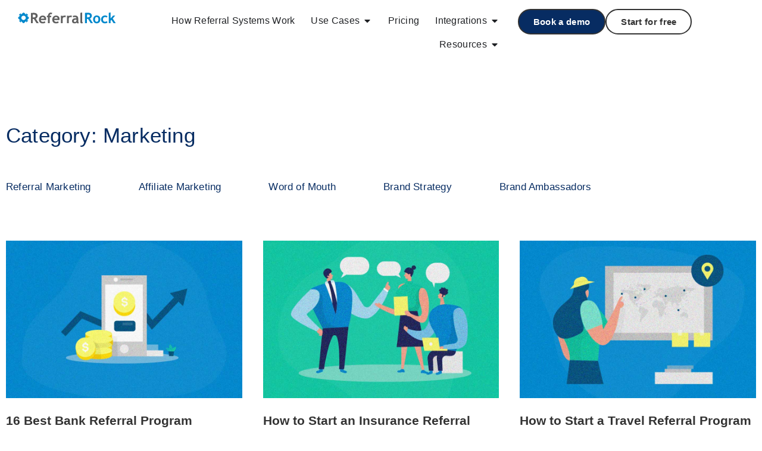

--- FILE ---
content_type: text/html; charset=UTF-8
request_url: https://referralrock.com/blog/category/marketing/page/2/
body_size: 72044
content:
<!doctype html>
<html lang="en-US" prefix="og: https://ogp.me/ns#">
<head><meta charset="UTF-8"><script>if(navigator.userAgent.match(/MSIE|Internet Explorer/i)||navigator.userAgent.match(/Trident\/7\..*?rv:11/i)){var href=document.location.href;if(!href.match(/[?&]nowprocket/)){if(href.indexOf("?")==-1){if(href.indexOf("#")==-1){document.location.href=href+"?nowprocket=1"}else{document.location.href=href.replace("#","?nowprocket=1#")}}else{if(href.indexOf("#")==-1){document.location.href=href+"&nowprocket=1"}else{document.location.href=href.replace("#","&nowprocket=1#")}}}}</script><script>(()=>{class RocketLazyLoadScripts{constructor(){this.v="2.0.4",this.userEvents=["keydown","keyup","mousedown","mouseup","mousemove","mouseover","mouseout","touchmove","touchstart","touchend","touchcancel","wheel","click","dblclick","input"],this.attributeEvents=["onblur","onclick","oncontextmenu","ondblclick","onfocus","onmousedown","onmouseenter","onmouseleave","onmousemove","onmouseout","onmouseover","onmouseup","onmousewheel","onscroll","onsubmit"]}async t(){this.i(),this.o(),/iP(ad|hone)/.test(navigator.userAgent)&&this.h(),this.u(),this.l(this),this.m(),this.k(this),this.p(this),this._(),await Promise.all([this.R(),this.L()]),this.lastBreath=Date.now(),this.S(this),this.P(),this.D(),this.O(),this.M(),await this.C(this.delayedScripts.normal),await this.C(this.delayedScripts.defer),await this.C(this.delayedScripts.async),await this.T(),await this.F(),await this.j(),await this.A(),window.dispatchEvent(new Event("rocket-allScriptsLoaded")),this.everythingLoaded=!0,this.lastTouchEnd&&await new Promise(t=>setTimeout(t,500-Date.now()+this.lastTouchEnd)),this.I(),this.H(),this.U(),this.W()}i(){this.CSPIssue=sessionStorage.getItem("rocketCSPIssue"),document.addEventListener("securitypolicyviolation",t=>{this.CSPIssue||"script-src-elem"!==t.violatedDirective||"data"!==t.blockedURI||(this.CSPIssue=!0,sessionStorage.setItem("rocketCSPIssue",!0))},{isRocket:!0})}o(){window.addEventListener("pageshow",t=>{this.persisted=t.persisted,this.realWindowLoadedFired=!0},{isRocket:!0}),window.addEventListener("pagehide",()=>{this.onFirstUserAction=null},{isRocket:!0})}h(){let t;function e(e){t=e}window.addEventListener("touchstart",e,{isRocket:!0}),window.addEventListener("touchend",function i(o){o.changedTouches[0]&&t.changedTouches[0]&&Math.abs(o.changedTouches[0].pageX-t.changedTouches[0].pageX)<10&&Math.abs(o.changedTouches[0].pageY-t.changedTouches[0].pageY)<10&&o.timeStamp-t.timeStamp<200&&(window.removeEventListener("touchstart",e,{isRocket:!0}),window.removeEventListener("touchend",i,{isRocket:!0}),"INPUT"===o.target.tagName&&"text"===o.target.type||(o.target.dispatchEvent(new TouchEvent("touchend",{target:o.target,bubbles:!0})),o.target.dispatchEvent(new MouseEvent("mouseover",{target:o.target,bubbles:!0})),o.target.dispatchEvent(new PointerEvent("click",{target:o.target,bubbles:!0,cancelable:!0,detail:1,clientX:o.changedTouches[0].clientX,clientY:o.changedTouches[0].clientY})),event.preventDefault()))},{isRocket:!0})}q(t){this.userActionTriggered||("mousemove"!==t.type||this.firstMousemoveIgnored?"keyup"===t.type||"mouseover"===t.type||"mouseout"===t.type||(this.userActionTriggered=!0,this.onFirstUserAction&&this.onFirstUserAction()):this.firstMousemoveIgnored=!0),"click"===t.type&&t.preventDefault(),t.stopPropagation(),t.stopImmediatePropagation(),"touchstart"===this.lastEvent&&"touchend"===t.type&&(this.lastTouchEnd=Date.now()),"click"===t.type&&(this.lastTouchEnd=0),this.lastEvent=t.type,t.composedPath&&t.composedPath()[0].getRootNode()instanceof ShadowRoot&&(t.rocketTarget=t.composedPath()[0]),this.savedUserEvents.push(t)}u(){this.savedUserEvents=[],this.userEventHandler=this.q.bind(this),this.userEvents.forEach(t=>window.addEventListener(t,this.userEventHandler,{passive:!1,isRocket:!0})),document.addEventListener("visibilitychange",this.userEventHandler,{isRocket:!0})}U(){this.userEvents.forEach(t=>window.removeEventListener(t,this.userEventHandler,{passive:!1,isRocket:!0})),document.removeEventListener("visibilitychange",this.userEventHandler,{isRocket:!0}),this.savedUserEvents.forEach(t=>{(t.rocketTarget||t.target).dispatchEvent(new window[t.constructor.name](t.type,t))})}m(){const t="return false",e=Array.from(this.attributeEvents,t=>"data-rocket-"+t),i="["+this.attributeEvents.join("],[")+"]",o="[data-rocket-"+this.attributeEvents.join("],[data-rocket-")+"]",s=(e,i,o)=>{o&&o!==t&&(e.setAttribute("data-rocket-"+i,o),e["rocket"+i]=new Function("event",o),e.setAttribute(i,t))};new MutationObserver(t=>{for(const n of t)"attributes"===n.type&&(n.attributeName.startsWith("data-rocket-")||this.everythingLoaded?n.attributeName.startsWith("data-rocket-")&&this.everythingLoaded&&this.N(n.target,n.attributeName.substring(12)):s(n.target,n.attributeName,n.target.getAttribute(n.attributeName))),"childList"===n.type&&n.addedNodes.forEach(t=>{if(t.nodeType===Node.ELEMENT_NODE)if(this.everythingLoaded)for(const i of[t,...t.querySelectorAll(o)])for(const t of i.getAttributeNames())e.includes(t)&&this.N(i,t.substring(12));else for(const e of[t,...t.querySelectorAll(i)])for(const t of e.getAttributeNames())this.attributeEvents.includes(t)&&s(e,t,e.getAttribute(t))})}).observe(document,{subtree:!0,childList:!0,attributeFilter:[...this.attributeEvents,...e]})}I(){this.attributeEvents.forEach(t=>{document.querySelectorAll("[data-rocket-"+t+"]").forEach(e=>{this.N(e,t)})})}N(t,e){const i=t.getAttribute("data-rocket-"+e);i&&(t.setAttribute(e,i),t.removeAttribute("data-rocket-"+e))}k(t){Object.defineProperty(HTMLElement.prototype,"onclick",{get(){return this.rocketonclick||null},set(e){this.rocketonclick=e,this.setAttribute(t.everythingLoaded?"onclick":"data-rocket-onclick","this.rocketonclick(event)")}})}S(t){function e(e,i){let o=e[i];e[i]=null,Object.defineProperty(e,i,{get:()=>o,set(s){t.everythingLoaded?o=s:e["rocket"+i]=o=s}})}e(document,"onreadystatechange"),e(window,"onload"),e(window,"onpageshow");try{Object.defineProperty(document,"readyState",{get:()=>t.rocketReadyState,set(e){t.rocketReadyState=e},configurable:!0}),document.readyState="loading"}catch(t){console.log("WPRocket DJE readyState conflict, bypassing")}}l(t){this.originalAddEventListener=EventTarget.prototype.addEventListener,this.originalRemoveEventListener=EventTarget.prototype.removeEventListener,this.savedEventListeners=[],EventTarget.prototype.addEventListener=function(e,i,o){o&&o.isRocket||!t.B(e,this)&&!t.userEvents.includes(e)||t.B(e,this)&&!t.userActionTriggered||e.startsWith("rocket-")||t.everythingLoaded?t.originalAddEventListener.call(this,e,i,o):(t.savedEventListeners.push({target:this,remove:!1,type:e,func:i,options:o}),"mouseenter"!==e&&"mouseleave"!==e||t.originalAddEventListener.call(this,e,t.savedUserEvents.push,o))},EventTarget.prototype.removeEventListener=function(e,i,o){o&&o.isRocket||!t.B(e,this)&&!t.userEvents.includes(e)||t.B(e,this)&&!t.userActionTriggered||e.startsWith("rocket-")||t.everythingLoaded?t.originalRemoveEventListener.call(this,e,i,o):t.savedEventListeners.push({target:this,remove:!0,type:e,func:i,options:o})}}J(t,e){this.savedEventListeners=this.savedEventListeners.filter(i=>{let o=i.type,s=i.target||window;return e!==o||t!==s||(this.B(o,s)&&(i.type="rocket-"+o),this.$(i),!1)})}H(){EventTarget.prototype.addEventListener=this.originalAddEventListener,EventTarget.prototype.removeEventListener=this.originalRemoveEventListener,this.savedEventListeners.forEach(t=>this.$(t))}$(t){t.remove?this.originalRemoveEventListener.call(t.target,t.type,t.func,t.options):this.originalAddEventListener.call(t.target,t.type,t.func,t.options)}p(t){let e;function i(e){return t.everythingLoaded?e:e.split(" ").map(t=>"load"===t||t.startsWith("load.")?"rocket-jquery-load":t).join(" ")}function o(o){function s(e){const s=o.fn[e];o.fn[e]=o.fn.init.prototype[e]=function(){return this[0]===window&&t.userActionTriggered&&("string"==typeof arguments[0]||arguments[0]instanceof String?arguments[0]=i(arguments[0]):"object"==typeof arguments[0]&&Object.keys(arguments[0]).forEach(t=>{const e=arguments[0][t];delete arguments[0][t],arguments[0][i(t)]=e})),s.apply(this,arguments),this}}if(o&&o.fn&&!t.allJQueries.includes(o)){const e={DOMContentLoaded:[],"rocket-DOMContentLoaded":[]};for(const t in e)document.addEventListener(t,()=>{e[t].forEach(t=>t())},{isRocket:!0});o.fn.ready=o.fn.init.prototype.ready=function(i){function s(){parseInt(o.fn.jquery)>2?setTimeout(()=>i.bind(document)(o)):i.bind(document)(o)}return"function"==typeof i&&(t.realDomReadyFired?!t.userActionTriggered||t.fauxDomReadyFired?s():e["rocket-DOMContentLoaded"].push(s):e.DOMContentLoaded.push(s)),o([])},s("on"),s("one"),s("off"),t.allJQueries.push(o)}e=o}t.allJQueries=[],o(window.jQuery),Object.defineProperty(window,"jQuery",{get:()=>e,set(t){o(t)}})}P(){const t=new Map;document.write=document.writeln=function(e){const i=document.currentScript,o=document.createRange(),s=i.parentElement;let n=t.get(i);void 0===n&&(n=i.nextSibling,t.set(i,n));const c=document.createDocumentFragment();o.setStart(c,0),c.appendChild(o.createContextualFragment(e)),s.insertBefore(c,n)}}async R(){return new Promise(t=>{this.userActionTriggered?t():this.onFirstUserAction=t})}async L(){return new Promise(t=>{document.addEventListener("DOMContentLoaded",()=>{this.realDomReadyFired=!0,t()},{isRocket:!0})})}async j(){return this.realWindowLoadedFired?Promise.resolve():new Promise(t=>{window.addEventListener("load",t,{isRocket:!0})})}M(){this.pendingScripts=[];this.scriptsMutationObserver=new MutationObserver(t=>{for(const e of t)e.addedNodes.forEach(t=>{"SCRIPT"!==t.tagName||t.noModule||t.isWPRocket||this.pendingScripts.push({script:t,promise:new Promise(e=>{const i=()=>{const i=this.pendingScripts.findIndex(e=>e.script===t);i>=0&&this.pendingScripts.splice(i,1),e()};t.addEventListener("load",i,{isRocket:!0}),t.addEventListener("error",i,{isRocket:!0}),setTimeout(i,1e3)})})})}),this.scriptsMutationObserver.observe(document,{childList:!0,subtree:!0})}async F(){await this.X(),this.pendingScripts.length?(await this.pendingScripts[0].promise,await this.F()):this.scriptsMutationObserver.disconnect()}D(){this.delayedScripts={normal:[],async:[],defer:[]},document.querySelectorAll("script[type$=rocketlazyloadscript]").forEach(t=>{t.hasAttribute("data-rocket-src")?t.hasAttribute("async")&&!1!==t.async?this.delayedScripts.async.push(t):t.hasAttribute("defer")&&!1!==t.defer||"module"===t.getAttribute("data-rocket-type")?this.delayedScripts.defer.push(t):this.delayedScripts.normal.push(t):this.delayedScripts.normal.push(t)})}async _(){await this.L();let t=[];document.querySelectorAll("script[type$=rocketlazyloadscript][data-rocket-src]").forEach(e=>{let i=e.getAttribute("data-rocket-src");if(i&&!i.startsWith("data:")){i.startsWith("//")&&(i=location.protocol+i);try{const o=new URL(i).origin;o!==location.origin&&t.push({src:o,crossOrigin:e.crossOrigin||"module"===e.getAttribute("data-rocket-type")})}catch(t){}}}),t=[...new Map(t.map(t=>[JSON.stringify(t),t])).values()],this.Y(t,"preconnect")}async G(t){if(await this.K(),!0!==t.noModule||!("noModule"in HTMLScriptElement.prototype))return new Promise(e=>{let i;function o(){(i||t).setAttribute("data-rocket-status","executed"),e()}try{if(navigator.userAgent.includes("Firefox/")||""===navigator.vendor||this.CSPIssue)i=document.createElement("script"),[...t.attributes].forEach(t=>{let e=t.nodeName;"type"!==e&&("data-rocket-type"===e&&(e="type"),"data-rocket-src"===e&&(e="src"),i.setAttribute(e,t.nodeValue))}),t.text&&(i.text=t.text),t.nonce&&(i.nonce=t.nonce),i.hasAttribute("src")?(i.addEventListener("load",o,{isRocket:!0}),i.addEventListener("error",()=>{i.setAttribute("data-rocket-status","failed-network"),e()},{isRocket:!0}),setTimeout(()=>{i.isConnected||e()},1)):(i.text=t.text,o()),i.isWPRocket=!0,t.parentNode.replaceChild(i,t);else{const i=t.getAttribute("data-rocket-type"),s=t.getAttribute("data-rocket-src");i?(t.type=i,t.removeAttribute("data-rocket-type")):t.removeAttribute("type"),t.addEventListener("load",o,{isRocket:!0}),t.addEventListener("error",i=>{this.CSPIssue&&i.target.src.startsWith("data:")?(console.log("WPRocket: CSP fallback activated"),t.removeAttribute("src"),this.G(t).then(e)):(t.setAttribute("data-rocket-status","failed-network"),e())},{isRocket:!0}),s?(t.fetchPriority="high",t.removeAttribute("data-rocket-src"),t.src=s):t.src="data:text/javascript;base64,"+window.btoa(unescape(encodeURIComponent(t.text)))}}catch(i){t.setAttribute("data-rocket-status","failed-transform"),e()}});t.setAttribute("data-rocket-status","skipped")}async C(t){const e=t.shift();return e?(e.isConnected&&await this.G(e),this.C(t)):Promise.resolve()}O(){this.Y([...this.delayedScripts.normal,...this.delayedScripts.defer,...this.delayedScripts.async],"preload")}Y(t,e){this.trash=this.trash||[];let i=!0;var o=document.createDocumentFragment();t.forEach(t=>{const s=t.getAttribute&&t.getAttribute("data-rocket-src")||t.src;if(s&&!s.startsWith("data:")){const n=document.createElement("link");n.href=s,n.rel=e,"preconnect"!==e&&(n.as="script",n.fetchPriority=i?"high":"low"),t.getAttribute&&"module"===t.getAttribute("data-rocket-type")&&(n.crossOrigin=!0),t.crossOrigin&&(n.crossOrigin=t.crossOrigin),t.integrity&&(n.integrity=t.integrity),t.nonce&&(n.nonce=t.nonce),o.appendChild(n),this.trash.push(n),i=!1}}),document.head.appendChild(o)}W(){this.trash.forEach(t=>t.remove())}async T(){try{document.readyState="interactive"}catch(t){}this.fauxDomReadyFired=!0;try{await this.K(),this.J(document,"readystatechange"),document.dispatchEvent(new Event("rocket-readystatechange")),await this.K(),document.rocketonreadystatechange&&document.rocketonreadystatechange(),await this.K(),this.J(document,"DOMContentLoaded"),document.dispatchEvent(new Event("rocket-DOMContentLoaded")),await this.K(),this.J(window,"DOMContentLoaded"),window.dispatchEvent(new Event("rocket-DOMContentLoaded"))}catch(t){console.error(t)}}async A(){try{document.readyState="complete"}catch(t){}try{await this.K(),this.J(document,"readystatechange"),document.dispatchEvent(new Event("rocket-readystatechange")),await this.K(),document.rocketonreadystatechange&&document.rocketonreadystatechange(),await this.K(),this.J(window,"load"),window.dispatchEvent(new Event("rocket-load")),await this.K(),window.rocketonload&&window.rocketonload(),await this.K(),this.allJQueries.forEach(t=>t(window).trigger("rocket-jquery-load")),await this.K(),this.J(window,"pageshow");const t=new Event("rocket-pageshow");t.persisted=this.persisted,window.dispatchEvent(t),await this.K(),window.rocketonpageshow&&window.rocketonpageshow({persisted:this.persisted})}catch(t){console.error(t)}}async K(){Date.now()-this.lastBreath>45&&(await this.X(),this.lastBreath=Date.now())}async X(){return document.hidden?new Promise(t=>setTimeout(t)):new Promise(t=>requestAnimationFrame(t))}B(t,e){return e===document&&"readystatechange"===t||(e===document&&"DOMContentLoaded"===t||(e===window&&"DOMContentLoaded"===t||(e===window&&"load"===t||e===window&&"pageshow"===t)))}static run(){(new RocketLazyLoadScripts).t()}}RocketLazyLoadScripts.run()})();</script>
	
	<meta name="viewport" content="width=device-width, initial-scale=1">
	<link rel="profile" href="https://gmpg.org/xfn/11">
	
<!-- Search Engine Optimization by Rank Math PRO - https://rankmath.com/ -->
<title>Marketing Archives | Page 2 of 17 | Referral Rock Blog</title>
<link crossorigin data-rocket-preload as="font" href="https://referralrock.com/blog/wp-content/plugins/elementor/assets/lib/font-awesome/webfonts/fa-solid-900.woff2" rel="preload">
<style id="rocket-critical-css">ul{box-sizing:border-box}:root{--wp--preset--font-size--normal:16px;--wp--preset--font-size--huge:42px}.screen-reader-text{border:0;clip:rect(1px,1px,1px,1px);clip-path:inset(50%);height:1px;margin:-1px;overflow:hidden;padding:0;position:absolute;width:1px;word-wrap:normal!important}html{line-height:1.15;-webkit-text-size-adjust:100%}*,:after,:before{box-sizing:border-box}body{margin:0;font-family:-apple-system,BlinkMacSystemFont,Segoe UI,Roboto,Helvetica Neue,Arial,Noto Sans,sans-serif,Apple Color Emoji,Segoe UI Emoji,Segoe UI Symbol,Noto Color Emoji;font-size:1rem;font-weight:400;line-height:1.5;color:#333;background-color:#fff;-webkit-font-smoothing:antialiased;-moz-osx-font-smoothing:grayscale}h1,h2{margin-block-start:.5rem;margin-block-end:1rem;font-family:inherit;font-weight:500;line-height:1.2;color:inherit}h1{font-size:2.5rem}h2{font-size:2rem}p{margin-block-start:0;margin-block-end:.9rem}a{background-color:transparent;text-decoration:none;color:#c36}img{border-style:none;height:auto;max-width:100%}button{font-family:inherit;font-size:1rem;line-height:1.5;margin:0}button{overflow:visible}button{text-transform:none}button{width:auto;-webkit-appearance:button}button{display:inline-block;font-weight:400;color:#c36;text-align:center;white-space:nowrap;background-color:transparent;border:1px solid #c36;padding:.5rem 1rem;font-size:1rem;border-radius:3px}::-webkit-file-upload-button{-webkit-appearance:button;font:inherit}li,ul{margin-block-start:0;margin-block-end:0;border:0;outline:0;font-size:100%;vertical-align:baseline;background:transparent}.screen-reader-text{clip:rect(1px,1px,1px,1px);height:1px;overflow:hidden;position:absolute!important;width:1px;word-wrap:normal!important}.elementor-screen-only,.screen-reader-text{position:absolute;top:-10000em;width:1px;height:1px;margin:-1px;padding:0;overflow:hidden;clip:rect(0,0,0,0);border:0}.elementor *,.elementor :after,.elementor :before{box-sizing:border-box}.elementor a{box-shadow:none;text-decoration:none}.elementor img{height:auto;max-width:100%;border:none;border-radius:0;box-shadow:none}.elementor-element{--flex-direction:initial;--flex-wrap:initial;--justify-content:initial;--align-items:initial;--align-content:initial;--gap:initial;--flex-basis:initial;--flex-grow:initial;--flex-shrink:initial;--order:initial;--align-self:initial;flex-basis:var(--flex-basis);flex-grow:var(--flex-grow);flex-shrink:var(--flex-shrink);order:var(--order);align-self:var(--align-self)}:root{--page-title-display:block}.elementor-page-title{display:var(--page-title-display)}.elementor-section{position:relative}.elementor-section .elementor-container{display:flex;margin-right:auto;margin-left:auto;position:relative}@media (max-width:1024px){.elementor-section .elementor-container{flex-wrap:wrap}}.elementor-section.elementor-section-boxed>.elementor-container{max-width:1140px}.elementor-widget-wrap{position:relative;width:100%;flex-wrap:wrap;align-content:flex-start}.elementor:not(.elementor-bc-flex-widget) .elementor-widget-wrap{display:flex}.elementor-widget-wrap>.elementor-element{width:100%}.elementor-widget{position:relative}.elementor-widget:not(:last-child){margin-bottom:20px}.elementor-column{position:relative;min-height:1px;display:flex}.elementor-column-gap-default>.elementor-column>.elementor-element-populated{padding:10px}@media (min-width:768px){.elementor-column.elementor-col-33{width:33.333%}.elementor-column.elementor-col-66{width:66.666%}.elementor-column.elementor-col-100{width:100%}}@media (max-width:767px){.elementor-column{width:100%}}.elementor-grid{display:grid;grid-column-gap:var(--grid-column-gap);grid-row-gap:var(--grid-row-gap)}.elementor-grid .elementor-grid-item{min-width:0}.elementor-grid-3 .elementor-grid{grid-template-columns:repeat(3,1fr)}@media (max-width:1024px){.elementor-grid-tablet-2 .elementor-grid{grid-template-columns:repeat(2,1fr)}}@media (max-width:767px){.elementor-grid-mobile-1 .elementor-grid{grid-template-columns:repeat(1,1fr)}}@media (prefers-reduced-motion:no-preference){html{scroll-behavior:smooth}}.e-con{--border-radius:0;--border-top-width:0px;--border-right-width:0px;--border-bottom-width:0px;--border-left-width:0px;--border-style:initial;--border-color:initial;--container-widget-width:100%;--container-widget-height:initial;--container-widget-flex-grow:0;--container-widget-align-self:initial;--content-width:min(100%,var(--container-max-width,1140px));--width:100%;--min-height:initial;--height:auto;--text-align:initial;--margin-top:0px;--margin-right:0px;--margin-bottom:0px;--margin-left:0px;--padding-top:var(--container-default-padding-top,10px);--padding-right:var(--container-default-padding-right,10px);--padding-bottom:var(--container-default-padding-bottom,10px);--padding-left:var(--container-default-padding-left,10px);--position:relative;--z-index:revert;--overflow:visible;--gap:var(--widgets-spacing,20px);--overlay-mix-blend-mode:initial;--overlay-opacity:1;--e-con-grid-template-columns:repeat(3,1fr);--e-con-grid-template-rows:repeat(2,1fr);position:var(--position);width:var(--width);min-width:0;min-height:var(--min-height);height:var(--height);border-radius:var(--border-radius);z-index:var(--z-index);overflow:var(--overflow);--flex-wrap-mobile:wrap;margin-block-start:var(--margin-block-start);margin-inline-end:var(--margin-inline-end);margin-block-end:var(--margin-block-end);margin-inline-start:var(--margin-inline-start);padding-inline-start:var(--padding-inline-start);padding-inline-end:var(--padding-inline-end);--margin-block-start:var(--margin-top);--margin-block-end:var(--margin-bottom);--margin-inline-start:var(--margin-left);--margin-inline-end:var(--margin-right);--padding-inline-start:var(--padding-left);--padding-inline-end:var(--padding-right);--padding-block-start:var(--padding-top);--padding-block-end:var(--padding-bottom);--border-block-start-width:var(--border-top-width);--border-block-end-width:var(--border-bottom-width);--border-inline-start-width:var(--border-left-width);--border-inline-end-width:var(--border-right-width)}.e-con.e-flex{--flex-direction:column;--flex-basis:auto;--flex-grow:0;--flex-shrink:1;flex:var(--flex-grow) var(--flex-shrink) var(--flex-basis)}.e-con-full,.e-con>.e-con-inner{text-align:var(--text-align);padding-block-start:var(--padding-block-start);padding-block-end:var(--padding-block-end)}.e-con-full.e-flex,.e-con.e-flex>.e-con-inner{flex-direction:var(--flex-direction)}.e-con,.e-con>.e-con-inner{display:var(--display)}.e-con-boxed.e-flex{flex-direction:column;flex-wrap:nowrap;justify-content:normal;align-items:normal;align-content:normal}.e-con-boxed{text-align:initial;gap:initial}.e-con.e-flex>.e-con-inner{flex-wrap:var(--flex-wrap);justify-content:var(--justify-content);align-items:var(--align-items);align-content:var(--align-content);flex-basis:auto;flex-grow:1;flex-shrink:1;align-self:auto}.e-con>.e-con-inner{gap:var(--gap);width:100%;max-width:var(--content-width);margin:0 auto;padding-inline-start:0;padding-inline-end:0;height:100%}.e-con .elementor-widget.elementor-widget{margin-block-end:0}.e-con:before{content:var(--background-overlay);display:block;position:absolute;mix-blend-mode:var(--overlay-mix-blend-mode);opacity:var(--overlay-opacity);border-radius:var(--border-radius);border-style:var(--border-style);border-color:var(--border-color);border-block-start-width:var(--border-block-start-width);border-inline-end-width:var(--border-inline-end-width);border-block-end-width:var(--border-block-end-width);border-inline-start-width:var(--border-inline-start-width);top:calc(0px - var(--border-top-width));left:calc(0px - var(--border-left-width));width:max(100% + var(--border-left-width) + var(--border-right-width),100%);height:max(100% + var(--border-top-width) + var(--border-bottom-width),100%)}.e-con .elementor-widget{min-width:0}.e-con>.e-con-inner>.elementor-widget>.elementor-widget-container,.e-con>.elementor-widget>.elementor-widget-container{height:100%}.e-con.e-con>.e-con-inner>.elementor-widget,.elementor.elementor .e-con>.elementor-widget{max-width:100%}@media (max-width:767px){.e-con.e-flex{--width:100%;--flex-wrap:var(--flex-wrap-mobile)}}.elementor-heading-title{padding:0;margin:0;line-height:1}.elementor-button{display:inline-block;line-height:1;background-color:#69727d;font-size:15px;padding:12px 24px;border-radius:3px;color:#fff;fill:#fff;text-align:center}.elementor-button:visited{color:#fff}.elementor-button-content-wrapper{display:flex;justify-content:center;flex-direction:row;gap:5px}.elementor-button-text{display:inline-block}.elementor-button span{text-decoration:inherit}@media (max-width:767px){.elementor .elementor-hidden-mobile{display:none}}@media (min-width:768px) and (max-width:1024px){.elementor .elementor-hidden-tablet{display:none}}.elementor-widget-image{text-align:center}.elementor-widget-image a{display:inline-block}.elementor-widget-image a img[src$=".svg"]{width:48px}.elementor-widget-image img{vertical-align:middle;display:inline-block}.elementor-cta,.elementor-widget-call-to-action .elementor-widget-container{overflow:hidden}.elementor-cta{display:flex;position:relative}.elementor-cta--skin-classic .elementor-cta{flex-wrap:wrap}.elementor-cta--skin-classic .elementor-cta__content{background-color:#f9fafa;width:100%}.elementor-cta--skin-classic .elementor-cta__content-item{border-color:#3f444b;color:#3f444b;fill:#3f444b}.elementor-cta--layout-image-left .elementor-cta{flex-wrap:nowrap}.elementor-cta--layout-image-left .elementor-cta__content{flex-grow:1}.elementor-cta--layout-image-left .elementor-cta{flex-direction:row}.elementor-cta__title{font-size:23px}.elementor-cta__content{align-content:center;align-items:center;display:flex;flex-wrap:wrap;overflow:hidden;padding:35px;width:100%;z-index:1}.elementor-cta__content,.elementor-cta__content-item{color:#fff;position:relative}.elementor-cta__content-item{margin:0;width:100%}.elementor-cta__content-item:not(:last-child){margin-bottom:15px}.elementor-cta--valign-top .elementor-cta__content{align-content:flex-start;align-items:flex-start}.elementor-animated-content{--translate:0,0}.elementor-widget-n-menu{--n-menu-direction:column;--n-menu-wrapper-display:flex;--n-menu-heading-justify-content:initial;--n-menu-title-color-normal:#1f2124;--n-menu-title-color-active:#58d0f5;--n-menu-icon-color:var(--n-menu-title-color-normal);--n-menu-icon-color-active:var(--n-menu-title-color-active);--n-menu-icon-color-hover:var(--n-menu-title-color-hover);--n-menu-title-normal-color-dropdown:var(--n-menu-title-color-normal);--n-menu-title-active-color-dropdown:var(--n-menu-title-color-active);--n-menu-title-hover-color-fallback:#1f2124;--n-menu-title-font-size:1rem;--n-menu-title-justify-content:initial;--n-menu-title-flex-grow:initial;--n-menu-title-justify-content-mobile:initial;--n-menu-title-space-between:0px;--n-menu-title-distance-from-content:0px;--n-menu-title-color-hover:#1f2124;--n-menu-title-padding:0.5rem 1rem;--n-menu-title-line-height:1.5;--n-menu-title-order:initial;--n-menu-title-direction:initial;--n-menu-title-align-items:center;--n-menu-toggle-align:center;--n-menu-toggle-icon-wrapper-animation-duration:500ms;--n-menu-toggle-icon-hover-duration:500ms;--n-menu-toggle-icon-size:20px;--n-menu-toggle-icon-color:#1f2124;--n-menu-toggle-icon-color-hover:var(--n-menu-toggle-icon-color);--n-menu-toggle-icon-color-active:var(--n-menu-toggle-icon-color);--n-menu-toggle-icon-border-radius:initial;--n-menu-toggle-icon-padding:initial;--n-menu-toggle-icon-distance-from-dropdown:0px;--n-menu-icon-align-items:center;--n-menu-icon-order:initial;--n-menu-icon-gap:5px;--n-menu-dropdown-icon-gap:5px;--n-menu-dropdown-indicator-size:initial;--n-menu-dropdown-indicator-rotate:initial;--n-menu-dropdown-indicator-space:initial;--n-menu-dropdown-indicator-color-normal:initial;--n-menu-dropdown-indicator-color-hover:initial;--n-menu-dropdown-indicator-color-active:initial;--n-menu-dropdown-content-max-width:initial;--n-menu-dropdown-content-box-border-color:#fff;--n-menu-dropdown-content-box-border-inline-start-width:medium;--n-menu-dropdown-content-box-border-block-end-width:medium;--n-menu-dropdown-content-box-border-block-start-width:medium;--n-menu-dropdown-content-box-border-inline-end-width:medium;--n-menu-dropdown-content-box-border-style:none;--n-menu-dropdown-headings-height:0px;--n-menu-divider-border-width:var(--n-menu-divider-width,2px);--n-menu-open-animation-duration:500ms;--n-menu-heading-overflow-x:initial;--n-menu-heading-wrap:wrap;--stretch-width:100%;--stretch-left:initial;--stretch-right:initial}.elementor-widget-n-menu .e-n-menu{display:flex;flex-direction:column;position:relative}.elementor-widget-n-menu .e-n-menu-wrapper{display:var(--n-menu-wrapper-display);flex-direction:column}.elementor-widget-n-menu .e-n-menu-heading{display:flex;flex-direction:row;flex-wrap:var(--n-menu-heading-wrap);justify-content:var(--n-menu-heading-justify-content);margin:initial;overflow-x:var(--n-menu-heading-overflow-x);padding:initial;row-gap:var(--n-menu-title-space-between);-ms-overflow-style:none;scrollbar-width:none}.elementor-widget-n-menu .e-n-menu-heading::-webkit-scrollbar{display:none}.elementor-widget-n-menu .e-n-menu-item{display:flex;list-style:none;margin-block:initial;padding-block:initial}.elementor-widget-n-menu .e-n-menu-item .e-n-menu-title{position:relative}.elementor-widget-n-menu .e-n-menu-item:not(:last-of-type) .e-n-menu-title:after{align-self:center;border-color:var(--n-menu-divider-color,#000);border-inline-start-style:var(--n-menu-divider-style,solid);border-inline-start-width:var(--n-menu-divider-border-width);content:var(--n-menu-divider-content,none);height:var(--n-menu-divider-height,35%);position:absolute;right:calc(var(--n-menu-title-space-between) / 2 * -1 - var(--n-menu-divider-border-width) / 2)}.elementor-widget-n-menu .e-n-menu-content{background-color:transparent;display:flex;flex-direction:column;min-width:0;z-index:2147483620}.elementor-widget-n-menu .e-n-menu-content>.e-con{animation-duration:var(--n-menu-open-animation-duration);max-width:calc(100% - var(--margin-inline-start, var(--margin-left)) - var(--margin-inline-end, var(--margin-right)))}.elementor-widget-n-menu .e-n-menu-content>.e-con:not(.e-active){display:none}.elementor-widget-n-menu .e-n-menu-title{align-items:center;border:#fff;color:var(--n-menu-title-color-normal);display:flex;flex-direction:row;flex-grow:var(--n-menu-title-flex-grow);font-weight:500;gap:var(--n-menu-dropdown-indicator-space);justify-content:var(--n-menu-title-justify-content);margin:initial;padding:var(--n-menu-title-padding);white-space:nowrap}.elementor-widget-n-menu .e-n-menu-title-container{align-items:var(--n-menu-title-align-items);align-self:var(--n-menu-icon-align-items);display:flex;flex-direction:var(--n-menu-title-direction);gap:var(--n-menu-icon-gap);justify-content:var(--n-menu-title-justify-content)}.elementor-widget-n-menu .e-n-menu-title-text{align-items:center;display:flex;font-size:var(--n-menu-title-font-size);line-height:var(--n-menu-title-line-height)}.elementor-widget-n-menu .e-n-menu-title .e-n-menu-dropdown-icon{align-self:var(--n-menu-icon-align-items);background-color:initial;border:initial;color:inherit;display:flex;flex-direction:column;height:calc(var(--n-menu-title-font-size) * var(--n-menu-title-line-height));justify-content:center;margin-inline-start:var(--n-menu-dropdown-icon-gap);padding:initial;position:relative;text-align:center;transform:var(--n-menu-dropdown-indicator-rotate);width:-moz-fit-content;width:fit-content}.elementor-widget-n-menu .e-n-menu-title .e-n-menu-dropdown-icon span i{font-size:var(--n-menu-dropdown-indicator-size,var(--n-menu-title-font-size));width:var(--n-menu-dropdown-indicator-size,var(--n-menu-title-font-size))}.elementor-widget-n-menu .e-n-menu-title .e-n-menu-dropdown-icon[aria-expanded=false] .e-n-menu-dropdown-icon-opened{display:none}.elementor-widget-n-menu .e-n-menu-title .e-n-menu-dropdown-icon[aria-expanded=false] .e-n-menu-dropdown-icon-closed{display:flex}.elementor-widget-n-menu .e-n-menu-title:not(.e-current):not(:hover) .e-n-menu-title-container .e-n-menu-title-text{color:var(--n-menu-title-color-normal)}.elementor-widget-n-menu .e-n-menu-title:not(.e-current):not(:hover) .e-n-menu-dropdown-icon i{color:var(--n-menu-dropdown-indicator-color-normal,var(--n-menu-title-color-normal))}.elementor-widget-n-menu .e-n-menu-toggle{align-self:var(--n-menu-toggle-align);background-color:initial;border:initial;color:inherit;display:none;padding:initial;position:relative;z-index:1000}.elementor-widget-n-menu .e-n-menu-toggle i{color:var(--n-menu-toggle-icon-color);font-size:var(--n-menu-toggle-icon-size)}.elementor-widget-n-menu .e-n-menu-toggle span{align-items:center;border-radius:var(--n-menu-toggle-icon-border-radius);display:flex;justify-content:center;padding:var(--n-menu-toggle-icon-padding);text-align:center}.elementor-widget-n-menu .e-n-menu-toggle span.e-close{height:100%;inset:0;opacity:0;position:absolute;width:100%}.elementor-widget-n-menu .e-n-menu:not([data-layout=dropdown]) .e-n-menu-item:not(:last-child){margin-inline-end:var(--n-menu-title-space-between)}.elementor-widget-n-menu .e-n-menu:not([data-layout=dropdown]) .e-n-menu-content{left:var(--stretch-left);position:absolute;right:var(--stretch-right);width:var(--stretch-width)}@media (max-width:1024px){.elementor.elementor .elementor-widget-n-menu.e-n-menu-tablet{--n-menu-wrapper-display:none}.elementor.elementor .elementor-widget-n-menu.e-n-menu-tablet .e-n-menu-toggle{display:flex}}.e-con>.elementor-widget-n-menu{--flex-grow:var(--container-widget-flex-grow)}.elementor-widget-heading .elementor-heading-title.elementor-size-large{font-size:29px}.elementor-item:after,.elementor-item:before{display:block;position:absolute}.elementor-item:not(:hover):not(:focus):not(.elementor-item-active):not(.highlighted):after,.elementor-item:not(:hover):not(:focus):not(.elementor-item-active):not(.highlighted):before{opacity:0}.elementor-nav-menu--main .elementor-nav-menu a{padding:13px 20px}.elementor-nav-menu--layout-horizontal{display:flex}.elementor-nav-menu--layout-horizontal .elementor-nav-menu{display:flex;flex-wrap:wrap}.elementor-nav-menu--layout-horizontal .elementor-nav-menu a{flex-grow:1;white-space:nowrap}.elementor-nav-menu--layout-horizontal .elementor-nav-menu>li{display:flex}.elementor-nav-menu--layout-horizontal .elementor-nav-menu>li:not(:first-child)>a{margin-inline-start:var(--e-nav-menu-horizontal-menu-item-margin)}.elementor-nav-menu--layout-horizontal .elementor-nav-menu>li:not(:last-child)>a{margin-inline-end:var(--e-nav-menu-horizontal-menu-item-margin)}.elementor-nav-menu--layout-horizontal .elementor-nav-menu>li:not(:last-child):after{align-self:center;border-color:var(--e-nav-menu-divider-color,#000);border-left-style:var(--e-nav-menu-divider-style,solid);border-left-width:var(--e-nav-menu-divider-width,2px);content:var(--e-nav-menu-divider-content,none);height:var(--e-nav-menu-divider-height,35%)}.elementor-nav-menu__align-start .elementor-nav-menu{justify-content:flex-start;margin-inline-end:auto}.elementor-widget-nav-menu .elementor-widget-container{display:flex;flex-direction:column}.elementor-nav-menu{position:relative;z-index:2}.elementor-nav-menu:after{clear:both;content:" ";display:block;font:0/0 serif;height:0;overflow:hidden;visibility:hidden}.elementor-nav-menu,.elementor-nav-menu li{display:block;line-height:normal;list-style:none;margin:0;padding:0}.elementor-nav-menu a,.elementor-nav-menu li{position:relative}.elementor-nav-menu li{border-width:0}.elementor-nav-menu a{align-items:center;display:flex}.elementor-nav-menu a{line-height:20px;padding:10px 20px}.elementor-nav-menu--dropdown{background-color:#fff;font-size:13px}.elementor-nav-menu--dropdown-none .elementor-nav-menu--dropdown{display:none}.elementor-nav-menu--dropdown.elementor-nav-menu__container{margin-top:10px;overflow-x:hidden;overflow-y:auto;transform-origin:top}.elementor-nav-menu--dropdown a{color:#33373d}.elementor-widget-archive-posts:after{display:none}.elementor-posts-container:not(.elementor-posts-masonry){align-items:stretch}.elementor-posts-container .elementor-post{margin:0;padding:0}.elementor-posts-container .elementor-post__excerpt{flex-grow:var(--read-more-alignment,0)}.elementor-posts-container .elementor-post__thumbnail{overflow:hidden}.elementor-posts-container .elementor-post__thumbnail img{display:block;max-height:none;max-width:none;width:100%}.elementor-posts-container .elementor-post__thumbnail__link{display:block;position:relative;width:100%}.elementor-posts .elementor-post{flex-direction:column}.elementor-posts .elementor-post__title{font-size:18px;margin:0}.elementor-posts .elementor-post__excerpt{margin-bottom:10px}.elementor-posts .elementor-post__excerpt p{color:#777;font-size:14px;line-height:1.5em;margin:0}.elementor-posts .elementor-post__text{display:var(--item-display,block);flex-direction:column;flex-grow:1}.elementor-posts .elementor-post__meta-data{color:#adadad;font-size:12px;line-height:1.3em;margin-bottom:13px}.elementor-posts .elementor-post__thumbnail{position:relative}.elementor-posts--thumbnail-top .elementor-post__thumbnail__link{margin-bottom:20px}.elementor-posts--thumbnail-top .elementor-post__text{width:100%}.elementor-posts .elementor-post{display:flex}.elementor-posts .elementor-post__card{background-color:#fff;border:0 solid #69727d;border-radius:3px;display:flex;flex-direction:column;min-height:100%;overflow:hidden;position:relative;width:100%}.elementor-posts .elementor-post__card .elementor-post__thumbnail{position:relative;transform-style:preserve-3d;-webkit-transform-style:preserve-3d}.elementor-posts .elementor-post__card .elementor-post__thumbnail img{width:calc(100% + 1px)}.elementor-posts .elementor-post__card .elementor-post__text{margin-bottom:0;margin-top:20px;padding:0 30px}.elementor-posts .elementor-post__card .elementor-post__meta-data{border-top:1px solid #eaeaea;margin-bottom:0;padding:15px 30px}.elementor-posts .elementor-post__card .elementor-post__title{font-size:21px}.elementor-posts .elementor-post__card .elementor-post__excerpt{line-height:1.7}.elementor-posts .elementor-post__card .elementor-post__excerpt,.elementor-posts .elementor-post__card .elementor-post__title{margin-bottom:25px}.elementor-posts--thumbnail-top .elementor-posts--skin-cards:not(.elementor-posts-masonry) .elementor-post__meta-data{margin-top:auto}@font-face{font-display:swap;font-family:eicons;src:url(https://referralrock.com/blog/wp-content/plugins/elementor/assets/lib/eicons/fonts/eicons.eot?5.31.0);src:url(https://referralrock.com/blog/wp-content/plugins/elementor/assets/lib/eicons/fonts/eicons.eot?5.31.0#iefix) format("embedded-opentype"),url(https://referralrock.com/blog/wp-content/plugins/elementor/assets/lib/eicons/fonts/eicons.woff2?5.31.0) format("woff2"),url(https://referralrock.com/blog/wp-content/plugins/elementor/assets/lib/eicons/fonts/eicons.woff?5.31.0) format("woff"),url(https://referralrock.com/blog/wp-content/plugins/elementor/assets/lib/eicons/fonts/eicons.ttf?5.31.0) format("truetype"),url(https://referralrock.com/blog/wp-content/plugins/elementor/assets/lib/eicons/fonts/eicons.svg?5.31.0#eicon) format("svg");font-weight:400;font-style:normal}[class^=eicon]{display:inline-block;font-family:eicons;font-size:inherit;font-weight:400;font-style:normal;font-variant:normal;line-height:1;text-rendering:auto;-webkit-font-smoothing:antialiased;-moz-osx-font-smoothing:grayscale}.eicon-menu-bar:before{content:"\e816"}.eicon-close:before{content:"\e87f"}:root{--swiper-theme-color:#007aff}:root{--swiper-navigation-size:44px}.elementor-element{--swiper-theme-color:#000;--swiper-navigation-size:44px;--swiper-pagination-bullet-size:6px;--swiper-pagination-bullet-horizontal-gap:6px}.fas{-moz-osx-font-smoothing:grayscale;-webkit-font-smoothing:antialiased;display:inline-block;font-style:normal;font-variant:normal;text-rendering:auto;line-height:1}.fa-caret-down:before{content:"\f0d7"}.fa-caret-up:before{content:"\f0d8"}@font-face{font-family:"Font Awesome 5 Free";font-style:normal;font-weight:900;font-display:swap;src:url(https://referralrock.com/blog/wp-content/plugins/elementor/assets/lib/font-awesome/webfonts/fa-solid-900.eot);src:url(https://referralrock.com/blog/wp-content/plugins/elementor/assets/lib/font-awesome/webfonts/fa-solid-900.eot?#iefix) format("embedded-opentype"),url(https://referralrock.com/blog/wp-content/plugins/elementor/assets/lib/font-awesome/webfonts/fa-solid-900.woff2) format("woff2"),url(https://referralrock.com/blog/wp-content/plugins/elementor/assets/lib/font-awesome/webfonts/fa-solid-900.woff) format("woff"),url(https://referralrock.com/blog/wp-content/plugins/elementor/assets/lib/font-awesome/webfonts/fa-solid-900.ttf) format("truetype"),url(https://referralrock.com/blog/wp-content/plugins/elementor/assets/lib/font-awesome/webfonts/fa-solid-900.svg#fontawesome) format("svg")}.fas{font-family:"Font Awesome 5 Free";font-weight:900}</style>
<meta name="robots" content="follow, noindex"/>
<meta property="og:locale" content="en_US" />
<meta property="og:type" content="article" />
<meta property="og:title" content="Marketing Archives | Page 2 of 17 | Referral Rock Blog" />
<meta property="og:url" content="https://referralrock.com/blog/category/marketing/page/2/" />
<meta property="og:site_name" content="Referral Rock Blog" />
<meta name="twitter:card" content="summary_large_image" />
<meta name="twitter:title" content="Marketing Archives | Page 2 of 17 | Referral Rock Blog" />
<meta name="twitter:label1" content="Posts" />
<meta name="twitter:data1" content="197" />
<script type="application/ld+json" class="rank-math-schema-pro">{"@context":"https://schema.org","@graph":[{"@type":"Organization","@id":"https://referralrock.com/blog/#organization","name":"Referral Rock","url":"https://referralrock.com/blog","logo":{"@type":"ImageObject","@id":"https://referralrock.com/blog/#logo","url":"https://referralrock.com/blog/wp-content/uploads/2021/08/RR-standard-logo-1024x138-1-150x138.jpeg","contentUrl":"https://referralrock.com/blog/wp-content/uploads/2021/08/RR-standard-logo-1024x138-1-150x138.jpeg","caption":"Referral Rock Blog","inLanguage":"en-US"}},{"@type":"WebSite","@id":"https://referralrock.com/blog/#website","url":"https://referralrock.com/blog","name":"Referral Rock Blog","publisher":{"@id":"https://referralrock.com/blog/#organization"},"inLanguage":"en-US"},{"@type":"CollectionPage","@id":"https://referralrock.com/blog/category/marketing/page/2/#webpage","url":"https://referralrock.com/blog/category/marketing/page/2/","name":"Marketing Archives | Page 2 of 17 | Referral Rock Blog","isPartOf":{"@id":"https://referralrock.com/blog/#website"},"inLanguage":"en-US"}]}</script>
<!-- /Rank Math WordPress SEO plugin -->


<link rel="alternate" type="application/rss+xml" title="Referral Rock Blog &raquo; Feed" href="https://referralrock.com/blog/feed/" />
<link rel="alternate" type="application/rss+xml" title="Referral Rock Blog &raquo; Marketing Category Feed" href="https://referralrock.com/blog/category/marketing/feed/" />
<style id='wp-img-auto-sizes-contain-inline-css'>
img:is([sizes=auto i],[sizes^="auto," i]){contain-intrinsic-size:3000px 1500px}
/*# sourceURL=wp-img-auto-sizes-contain-inline-css */
</style>
<style id='wp-emoji-styles-inline-css'>

	img.wp-smiley, img.emoji {
		display: inline !important;
		border: none !important;
		box-shadow: none !important;
		height: 1em !important;
		width: 1em !important;
		margin: 0 0.07em !important;
		vertical-align: -0.1em !important;
		background: none !important;
		padding: 0 !important;
	}
/*# sourceURL=wp-emoji-styles-inline-css */
</style>
<link rel='preload'  href='https://referralrock.com/blog/wp-includes/css/dist/block-library/style.min.css?ver=6.9' data-rocket-async="style" as="style" onload="this.onload=null;this.rel='stylesheet'" onerror="this.removeAttribute('data-rocket-async')"  media='all' />
<style id='global-styles-inline-css'>
:root{--wp--preset--aspect-ratio--square: 1;--wp--preset--aspect-ratio--4-3: 4/3;--wp--preset--aspect-ratio--3-4: 3/4;--wp--preset--aspect-ratio--3-2: 3/2;--wp--preset--aspect-ratio--2-3: 2/3;--wp--preset--aspect-ratio--16-9: 16/9;--wp--preset--aspect-ratio--9-16: 9/16;--wp--preset--color--black: #000000;--wp--preset--color--cyan-bluish-gray: #abb8c3;--wp--preset--color--white: #ffffff;--wp--preset--color--pale-pink: #f78da7;--wp--preset--color--vivid-red: #cf2e2e;--wp--preset--color--luminous-vivid-orange: #ff6900;--wp--preset--color--luminous-vivid-amber: #fcb900;--wp--preset--color--light-green-cyan: #7bdcb5;--wp--preset--color--vivid-green-cyan: #00d084;--wp--preset--color--pale-cyan-blue: #8ed1fc;--wp--preset--color--vivid-cyan-blue: #0693e3;--wp--preset--color--vivid-purple: #9b51e0;--wp--preset--gradient--vivid-cyan-blue-to-vivid-purple: linear-gradient(135deg,rgb(6,147,227) 0%,rgb(155,81,224) 100%);--wp--preset--gradient--light-green-cyan-to-vivid-green-cyan: linear-gradient(135deg,rgb(122,220,180) 0%,rgb(0,208,130) 100%);--wp--preset--gradient--luminous-vivid-amber-to-luminous-vivid-orange: linear-gradient(135deg,rgb(252,185,0) 0%,rgb(255,105,0) 100%);--wp--preset--gradient--luminous-vivid-orange-to-vivid-red: linear-gradient(135deg,rgb(255,105,0) 0%,rgb(207,46,46) 100%);--wp--preset--gradient--very-light-gray-to-cyan-bluish-gray: linear-gradient(135deg,rgb(238,238,238) 0%,rgb(169,184,195) 100%);--wp--preset--gradient--cool-to-warm-spectrum: linear-gradient(135deg,rgb(74,234,220) 0%,rgb(151,120,209) 20%,rgb(207,42,186) 40%,rgb(238,44,130) 60%,rgb(251,105,98) 80%,rgb(254,248,76) 100%);--wp--preset--gradient--blush-light-purple: linear-gradient(135deg,rgb(255,206,236) 0%,rgb(152,150,240) 100%);--wp--preset--gradient--blush-bordeaux: linear-gradient(135deg,rgb(254,205,165) 0%,rgb(254,45,45) 50%,rgb(107,0,62) 100%);--wp--preset--gradient--luminous-dusk: linear-gradient(135deg,rgb(255,203,112) 0%,rgb(199,81,192) 50%,rgb(65,88,208) 100%);--wp--preset--gradient--pale-ocean: linear-gradient(135deg,rgb(255,245,203) 0%,rgb(182,227,212) 50%,rgb(51,167,181) 100%);--wp--preset--gradient--electric-grass: linear-gradient(135deg,rgb(202,248,128) 0%,rgb(113,206,126) 100%);--wp--preset--gradient--midnight: linear-gradient(135deg,rgb(2,3,129) 0%,rgb(40,116,252) 100%);--wp--preset--font-size--small: 13px;--wp--preset--font-size--medium: 20px;--wp--preset--font-size--large: 36px;--wp--preset--font-size--x-large: 42px;--wp--preset--spacing--20: 0.44rem;--wp--preset--spacing--30: 0.67rem;--wp--preset--spacing--40: 1rem;--wp--preset--spacing--50: 1.5rem;--wp--preset--spacing--60: 2.25rem;--wp--preset--spacing--70: 3.38rem;--wp--preset--spacing--80: 5.06rem;--wp--preset--shadow--natural: 6px 6px 9px rgba(0, 0, 0, 0.2);--wp--preset--shadow--deep: 12px 12px 50px rgba(0, 0, 0, 0.4);--wp--preset--shadow--sharp: 6px 6px 0px rgba(0, 0, 0, 0.2);--wp--preset--shadow--outlined: 6px 6px 0px -3px rgb(255, 255, 255), 6px 6px rgb(0, 0, 0);--wp--preset--shadow--crisp: 6px 6px 0px rgb(0, 0, 0);}:root { --wp--style--global--content-size: 800px;--wp--style--global--wide-size: 1200px; }:where(body) { margin: 0; }.wp-site-blocks > .alignleft { float: left; margin-right: 2em; }.wp-site-blocks > .alignright { float: right; margin-left: 2em; }.wp-site-blocks > .aligncenter { justify-content: center; margin-left: auto; margin-right: auto; }:where(.wp-site-blocks) > * { margin-block-start: 24px; margin-block-end: 0; }:where(.wp-site-blocks) > :first-child { margin-block-start: 0; }:where(.wp-site-blocks) > :last-child { margin-block-end: 0; }:root { --wp--style--block-gap: 24px; }:root :where(.is-layout-flow) > :first-child{margin-block-start: 0;}:root :where(.is-layout-flow) > :last-child{margin-block-end: 0;}:root :where(.is-layout-flow) > *{margin-block-start: 24px;margin-block-end: 0;}:root :where(.is-layout-constrained) > :first-child{margin-block-start: 0;}:root :where(.is-layout-constrained) > :last-child{margin-block-end: 0;}:root :where(.is-layout-constrained) > *{margin-block-start: 24px;margin-block-end: 0;}:root :where(.is-layout-flex){gap: 24px;}:root :where(.is-layout-grid){gap: 24px;}.is-layout-flow > .alignleft{float: left;margin-inline-start: 0;margin-inline-end: 2em;}.is-layout-flow > .alignright{float: right;margin-inline-start: 2em;margin-inline-end: 0;}.is-layout-flow > .aligncenter{margin-left: auto !important;margin-right: auto !important;}.is-layout-constrained > .alignleft{float: left;margin-inline-start: 0;margin-inline-end: 2em;}.is-layout-constrained > .alignright{float: right;margin-inline-start: 2em;margin-inline-end: 0;}.is-layout-constrained > .aligncenter{margin-left: auto !important;margin-right: auto !important;}.is-layout-constrained > :where(:not(.alignleft):not(.alignright):not(.alignfull)){max-width: var(--wp--style--global--content-size);margin-left: auto !important;margin-right: auto !important;}.is-layout-constrained > .alignwide{max-width: var(--wp--style--global--wide-size);}body .is-layout-flex{display: flex;}.is-layout-flex{flex-wrap: wrap;align-items: center;}.is-layout-flex > :is(*, div){margin: 0;}body .is-layout-grid{display: grid;}.is-layout-grid > :is(*, div){margin: 0;}body{padding-top: 0px;padding-right: 0px;padding-bottom: 0px;padding-left: 0px;}a:where(:not(.wp-element-button)){text-decoration: underline;}:root :where(.wp-element-button, .wp-block-button__link){background-color: #32373c;border-width: 0;color: #fff;font-family: inherit;font-size: inherit;font-style: inherit;font-weight: inherit;letter-spacing: inherit;line-height: inherit;padding-top: calc(0.667em + 2px);padding-right: calc(1.333em + 2px);padding-bottom: calc(0.667em + 2px);padding-left: calc(1.333em + 2px);text-decoration: none;text-transform: inherit;}.has-black-color{color: var(--wp--preset--color--black) !important;}.has-cyan-bluish-gray-color{color: var(--wp--preset--color--cyan-bluish-gray) !important;}.has-white-color{color: var(--wp--preset--color--white) !important;}.has-pale-pink-color{color: var(--wp--preset--color--pale-pink) !important;}.has-vivid-red-color{color: var(--wp--preset--color--vivid-red) !important;}.has-luminous-vivid-orange-color{color: var(--wp--preset--color--luminous-vivid-orange) !important;}.has-luminous-vivid-amber-color{color: var(--wp--preset--color--luminous-vivid-amber) !important;}.has-light-green-cyan-color{color: var(--wp--preset--color--light-green-cyan) !important;}.has-vivid-green-cyan-color{color: var(--wp--preset--color--vivid-green-cyan) !important;}.has-pale-cyan-blue-color{color: var(--wp--preset--color--pale-cyan-blue) !important;}.has-vivid-cyan-blue-color{color: var(--wp--preset--color--vivid-cyan-blue) !important;}.has-vivid-purple-color{color: var(--wp--preset--color--vivid-purple) !important;}.has-black-background-color{background-color: var(--wp--preset--color--black) !important;}.has-cyan-bluish-gray-background-color{background-color: var(--wp--preset--color--cyan-bluish-gray) !important;}.has-white-background-color{background-color: var(--wp--preset--color--white) !important;}.has-pale-pink-background-color{background-color: var(--wp--preset--color--pale-pink) !important;}.has-vivid-red-background-color{background-color: var(--wp--preset--color--vivid-red) !important;}.has-luminous-vivid-orange-background-color{background-color: var(--wp--preset--color--luminous-vivid-orange) !important;}.has-luminous-vivid-amber-background-color{background-color: var(--wp--preset--color--luminous-vivid-amber) !important;}.has-light-green-cyan-background-color{background-color: var(--wp--preset--color--light-green-cyan) !important;}.has-vivid-green-cyan-background-color{background-color: var(--wp--preset--color--vivid-green-cyan) !important;}.has-pale-cyan-blue-background-color{background-color: var(--wp--preset--color--pale-cyan-blue) !important;}.has-vivid-cyan-blue-background-color{background-color: var(--wp--preset--color--vivid-cyan-blue) !important;}.has-vivid-purple-background-color{background-color: var(--wp--preset--color--vivid-purple) !important;}.has-black-border-color{border-color: var(--wp--preset--color--black) !important;}.has-cyan-bluish-gray-border-color{border-color: var(--wp--preset--color--cyan-bluish-gray) !important;}.has-white-border-color{border-color: var(--wp--preset--color--white) !important;}.has-pale-pink-border-color{border-color: var(--wp--preset--color--pale-pink) !important;}.has-vivid-red-border-color{border-color: var(--wp--preset--color--vivid-red) !important;}.has-luminous-vivid-orange-border-color{border-color: var(--wp--preset--color--luminous-vivid-orange) !important;}.has-luminous-vivid-amber-border-color{border-color: var(--wp--preset--color--luminous-vivid-amber) !important;}.has-light-green-cyan-border-color{border-color: var(--wp--preset--color--light-green-cyan) !important;}.has-vivid-green-cyan-border-color{border-color: var(--wp--preset--color--vivid-green-cyan) !important;}.has-pale-cyan-blue-border-color{border-color: var(--wp--preset--color--pale-cyan-blue) !important;}.has-vivid-cyan-blue-border-color{border-color: var(--wp--preset--color--vivid-cyan-blue) !important;}.has-vivid-purple-border-color{border-color: var(--wp--preset--color--vivid-purple) !important;}.has-vivid-cyan-blue-to-vivid-purple-gradient-background{background: var(--wp--preset--gradient--vivid-cyan-blue-to-vivid-purple) !important;}.has-light-green-cyan-to-vivid-green-cyan-gradient-background{background: var(--wp--preset--gradient--light-green-cyan-to-vivid-green-cyan) !important;}.has-luminous-vivid-amber-to-luminous-vivid-orange-gradient-background{background: var(--wp--preset--gradient--luminous-vivid-amber-to-luminous-vivid-orange) !important;}.has-luminous-vivid-orange-to-vivid-red-gradient-background{background: var(--wp--preset--gradient--luminous-vivid-orange-to-vivid-red) !important;}.has-very-light-gray-to-cyan-bluish-gray-gradient-background{background: var(--wp--preset--gradient--very-light-gray-to-cyan-bluish-gray) !important;}.has-cool-to-warm-spectrum-gradient-background{background: var(--wp--preset--gradient--cool-to-warm-spectrum) !important;}.has-blush-light-purple-gradient-background{background: var(--wp--preset--gradient--blush-light-purple) !important;}.has-blush-bordeaux-gradient-background{background: var(--wp--preset--gradient--blush-bordeaux) !important;}.has-luminous-dusk-gradient-background{background: var(--wp--preset--gradient--luminous-dusk) !important;}.has-pale-ocean-gradient-background{background: var(--wp--preset--gradient--pale-ocean) !important;}.has-electric-grass-gradient-background{background: var(--wp--preset--gradient--electric-grass) !important;}.has-midnight-gradient-background{background: var(--wp--preset--gradient--midnight) !important;}.has-small-font-size{font-size: var(--wp--preset--font-size--small) !important;}.has-medium-font-size{font-size: var(--wp--preset--font-size--medium) !important;}.has-large-font-size{font-size: var(--wp--preset--font-size--large) !important;}.has-x-large-font-size{font-size: var(--wp--preset--font-size--x-large) !important;}
:root :where(.wp-block-pullquote){font-size: 1.5em;line-height: 1.6;}
/*# sourceURL=global-styles-inline-css */
</style>
<link rel='preload'  href='https://referralrock.com/blog/wp-content/themes/hello-elementor/style.min.css?ver=3.3.0' data-rocket-async="style" as="style" onload="this.onload=null;this.rel='stylesheet'" onerror="this.removeAttribute('data-rocket-async')"  media='all' />
<link rel='preload'  href='https://referralrock.com/blog/wp-content/themes/hello-elementor/theme.min.css?ver=3.3.0' data-rocket-async="style" as="style" onload="this.onload=null;this.rel='stylesheet'" onerror="this.removeAttribute('data-rocket-async')"  media='all' />
<link rel='preload'  href='https://referralrock.com/blog/wp-content/themes/hello-elementor/header-footer.min.css?ver=3.3.0' data-rocket-async="style" as="style" onload="this.onload=null;this.rel='stylesheet'" onerror="this.removeAttribute('data-rocket-async')"  media='all' />
<link rel='preload'  href='https://referralrock.com/blog/wp-content/plugins/elementor/assets/css/frontend.min.css?ver=3.34.0' data-rocket-async="style" as="style" onload="this.onload=null;this.rel='stylesheet'" onerror="this.removeAttribute('data-rocket-async')"  media='all' />
<style id='elementor-frontend-inline-css'>
.elementor-kit-12684{--e-global-color-primary:#333333;--e-global-color-secondary:#0088CC;--e-global-color-text:#333333;--e-global-color-accent:#DCDCDC;--e-global-color-371ecc39:#FFF;--e-global-color-7d80b2a0:#F1F6F4;--e-global-color-98bcfce:#072C62;--e-global-color-ce26f62:#FF5A24;--e-global-color-76255cd:#F1F2F4;--e-global-color-9e45c83:#26CCA9;color:#333333;font-weight:400;letter-spacing:0.3px;}.elementor-kit-12684 e-page-transition{background-color:#FFBC7D;}.elementor-kit-12684 a{color:#0088CC;}.elementor-kit-12684 a:hover{color:#0088CC;text-decoration:none;}.elementor-kit-12684 h1{color:#333333;font-size:45px;font-weight:700;letter-spacing:0.2px;}.elementor-kit-12684 h2{color:#333333;font-size:30px;font-weight:700;line-height:1.2em;}.elementor-kit-12684 h3{color:#333333;font-size:25px;font-weight:700;letter-spacing:0px;}.elementor-kit-12684 h4{color:#202020;font-size:20px;font-weight:700;}.elementor-kit-12684 h5{color:#333333;font-size:18px;font-weight:700;line-height:1.2em;}.elementor-kit-12684 h6{color:#333333;font-size:15px;font-weight:700;}.elementor-kit-12684 button,.elementor-kit-12684 input[type="button"],.elementor-kit-12684 input[type="submit"],.elementor-kit-12684 .elementor-button{font-size:13px;font-weight:500;text-transform:uppercase;border-radius:0px 0px 0px 0px;}.elementor-section.elementor-section-boxed > .elementor-container{max-width:1400px;}.e-con{--container-max-width:1400px;}.elementor-widget:not(:last-child){margin-block-end:0px;}.elementor-element{--widgets-spacing:0px 0px;--widgets-spacing-row:0px;--widgets-spacing-column:0px;}{}h1.entry-title{display:var(--page-title-display);}.elementor-lightbox{background-color:#6ec1e4;}@media(max-width:1024px){.elementor-section.elementor-section-boxed > .elementor-container{max-width:1024px;}.e-con{--container-max-width:1024px;}}@media(max-width:767px){.elementor-kit-12684 h1{font-size:45px;}.elementor-kit-12684 h2{font-size:26px;}.elementor-kit-12684 h3{font-size:21px;}.elementor-kit-12684 h4{font-size:18px;}.elementor-kit-12684 h5{font-size:16px;}.elementor-kit-12684 h6{font-size:15px;}.elementor-section.elementor-section-boxed > .elementor-container{max-width:767px;}.e-con{--container-max-width:767px;}}
.elementor-34578 .elementor-element.elementor-element-61e091e{--display:flex;--flex-direction:row;--container-widget-width:initial;--container-widget-height:100%;--container-widget-flex-grow:1;--container-widget-align-self:stretch;--flex-wrap-mobile:wrap;--gap:0px 0px;--row-gap:0px;--column-gap:0px;--padding-top:5px;--padding-bottom:5px;--padding-left:20px;--padding-right:5px;--z-index:1315;}.elementor-34578 .elementor-element.elementor-element-61e091e:not(.elementor-motion-effects-element-type-background), .elementor-34578 .elementor-element.elementor-element-61e091e > .elementor-motion-effects-container > .elementor-motion-effects-layer{background-color:var( --e-global-color-371ecc39 );}.elementor-34578 .elementor-element.elementor-element-2845943{--display:flex;--flex-direction:column;--container-widget-width:calc( ( 1 - var( --container-widget-flex-grow ) ) * 100% );--container-widget-height:initial;--container-widget-flex-grow:0;--container-widget-align-self:initial;--flex-wrap-mobile:wrap;--justify-content:center;--align-items:flex-start;}.elementor-34578 .elementor-element.elementor-element-2845943.e-con{--flex-grow:0;--flex-shrink:0;}.elementor-widget-image .widget-image-caption{color:var( --e-global-color-text );}.elementor-34578 .elementor-element.elementor-element-0df48b1{text-align:center;}.elementor-34578 .elementor-element.elementor-element-0df48b1 img{width:1200px;max-width:100%;height:30px;}.elementor-34578 .elementor-element.elementor-element-075cb09{--display:flex;--flex-direction:row;--container-widget-width:calc( ( 1 - var( --container-widget-flex-grow ) ) * 100% );--container-widget-height:100%;--container-widget-flex-grow:1;--container-widget-align-self:stretch;--flex-wrap-mobile:wrap;--align-items:center;--flex-wrap:wrap;}.elementor-widget-mega-menu{--n-menu-divider-color:var( --e-global-color-text );}.elementor-34578 .elementor-element.elementor-element-6306720{--display:flex;--flex-direction:row;--container-widget-width:initial;--container-widget-height:100%;--container-widget-flex-grow:1;--container-widget-align-self:stretch;--flex-wrap-mobile:wrap;--gap:0px 0px;--row-gap:0px;--column-gap:0px;}.elementor-34578 .elementor-element.elementor-element-3de9944{--display:flex;--flex-direction:column;--container-widget-width:100%;--container-widget-height:initial;--container-widget-flex-grow:0;--container-widget-align-self:initial;--flex-wrap-mobile:wrap;}.elementor-widget-call-to-action .elementor-ribbon-inner{background-color:var( --e-global-color-accent );}.elementor-34578 .elementor-element.elementor-element-6fc7226 .elementor-cta .elementor-cta__bg, .elementor-34578 .elementor-element.elementor-element-6fc7226 .elementor-cta .elementor-cta__bg-overlay{transition-duration:1500ms;}.elementor-34578 .elementor-element.elementor-element-6fc7226 > .elementor-widget-container{padding:0px 0px 0px 0px;}.elementor-34578 .elementor-element.elementor-element-6fc7226 .elementor-cta__content{text-align:left;padding:0px 0px 0px 0px;background-color:#FFF;}.elementor-34578 .elementor-element.elementor-element-6fc7226 .elementor-cta__title{font-size:16px;font-weight:500;line-height:1.1em;letter-spacing:0px;color:#072C62;}.elementor-34578 .elementor-element.elementor-element-6fc7226 .elementor-cta__title:not(:last-child){margin-bottom:5px;}.elementor-34578 .elementor-element.elementor-element-6fc7226 .elementor-cta__description{font-size:14px;line-height:1.4em;color:#072C62;}.elementor-34578 .elementor-element.elementor-element-f3232d4{--display:flex;--flex-direction:column;--container-widget-width:100%;--container-widget-height:initial;--container-widget-flex-grow:0;--container-widget-align-self:initial;--flex-wrap-mobile:wrap;}.elementor-34578 .elementor-element.elementor-element-b6e6e65 .elementor-cta .elementor-cta__bg, .elementor-34578 .elementor-element.elementor-element-b6e6e65 .elementor-cta .elementor-cta__bg-overlay{transition-duration:1500ms;}.elementor-34578 .elementor-element.elementor-element-b6e6e65 > .elementor-widget-container{padding:0px 0px 20px 0px;}.elementor-34578 .elementor-element.elementor-element-b6e6e65 .elementor-cta__content{text-align:left;padding:0px 0px 0px 0px;background-color:#FFF;}.elementor-34578 .elementor-element.elementor-element-b6e6e65 .elementor-cta__title{font-size:16px;font-weight:500;line-height:1.1em;letter-spacing:0px;color:#072C62;}.elementor-34578 .elementor-element.elementor-element-b6e6e65 .elementor-cta__title:not(:last-child){margin-bottom:5px;}.elementor-34578 .elementor-element.elementor-element-b6e6e65 .elementor-cta__description{font-size:14px;line-height:1.4em;color:#072C62;}.elementor-34578 .elementor-element.elementor-element-4865561 .elementor-cta .elementor-cta__bg, .elementor-34578 .elementor-element.elementor-element-4865561 .elementor-cta .elementor-cta__bg-overlay{transition-duration:1500ms;}.elementor-34578 .elementor-element.elementor-element-4865561 > .elementor-widget-container{padding:0px 0px 20px 0px;}.elementor-34578 .elementor-element.elementor-element-4865561 .elementor-cta__content{text-align:left;padding:0px 0px 0px 0px;background-color:#FFF;}.elementor-34578 .elementor-element.elementor-element-4865561 .elementor-cta__title{font-size:16px;font-weight:500;line-height:1.1em;letter-spacing:0px;color:#072C62;}.elementor-34578 .elementor-element.elementor-element-4865561 .elementor-cta__title:not(:last-child){margin-bottom:5px;}.elementor-34578 .elementor-element.elementor-element-4865561 .elementor-cta__description{font-size:14px;line-height:1.4em;color:#072C62;}.elementor-34578 .elementor-element.elementor-element-fa6d3a0 .elementor-cta .elementor-cta__bg, .elementor-34578 .elementor-element.elementor-element-fa6d3a0 .elementor-cta .elementor-cta__bg-overlay{transition-duration:1500ms;}.elementor-34578 .elementor-element.elementor-element-fa6d3a0 > .elementor-widget-container{padding:0px 0px 0px 0px;}.elementor-34578 .elementor-element.elementor-element-fa6d3a0 .elementor-cta__content{text-align:left;padding:0px 0px 0px 0px;background-color:#FFF;}.elementor-34578 .elementor-element.elementor-element-fa6d3a0 .elementor-cta__title{font-size:16px;font-weight:500;line-height:1.1em;letter-spacing:0px;color:#072C62;}.elementor-34578 .elementor-element.elementor-element-fa6d3a0 .elementor-cta__title:not(:last-child){margin-bottom:5px;}.elementor-34578 .elementor-element.elementor-element-fa6d3a0 .elementor-cta__description{font-size:14px;line-height:1.4em;color:#072C62;}.elementor-34578 .elementor-element.elementor-element-ee8812b{--display:flex;}.elementor-34578 .elementor-element.elementor-element-3c64cc5{--display:flex;--flex-direction:column;--container-widget-width:100%;--container-widget-height:initial;--container-widget-flex-grow:0;--container-widget-align-self:initial;--flex-wrap-mobile:wrap;}.elementor-34578 .elementor-element.elementor-element-6b89037 .elementor-cta .elementor-cta__bg, .elementor-34578 .elementor-element.elementor-element-6b89037 .elementor-cta .elementor-cta__bg-overlay{transition-duration:1500ms;}.elementor-34578 .elementor-element.elementor-element-6b89037 .elementor-cta__content{text-align:left;padding:0px 0px 0px 0px;background-color:var( --e-global-color-371ecc39 );}.elementor-34578 .elementor-element.elementor-element-6b89037 .elementor-cta__title{font-size:16px;font-weight:500;line-height:1.1em;letter-spacing:0px;color:#072C62;}.elementor-34578 .elementor-element.elementor-element-6b89037 .elementor-cta__title:not(:last-child){margin-bottom:5px;}.elementor-34578 .elementor-element.elementor-element-6b89037 .elementor-cta__description{font-size:14px;line-height:1.4em;color:#072C62;}.elementor-34578 .elementor-element.elementor-element-d98ced1 .elementor-cta .elementor-cta__bg, .elementor-34578 .elementor-element.elementor-element-d98ced1 .elementor-cta .elementor-cta__bg-overlay{transition-duration:1500ms;}.elementor-34578 .elementor-element.elementor-element-d98ced1 > .elementor-widget-container{margin:0px 0px 0px 0px;padding:20px 0px 0px 0px;}.elementor-34578 .elementor-element.elementor-element-d98ced1 .elementor-cta__content{text-align:left;padding:0px 0px 0px 0px;background-color:var( --e-global-color-371ecc39 );}.elementor-34578 .elementor-element.elementor-element-d98ced1 .elementor-cta__title{font-size:16px;font-weight:500;line-height:1.1em;letter-spacing:0px;color:#072C62;}.elementor-34578 .elementor-element.elementor-element-d98ced1 .elementor-cta__title:not(:last-child){margin-bottom:5px;}.elementor-34578 .elementor-element.elementor-element-d98ced1 .elementor-cta__description{font-size:14px;line-height:1.4em;color:#072C62;}.elementor-34578 .elementor-element.elementor-element-00e4816 .elementor-cta .elementor-cta__bg, .elementor-34578 .elementor-element.elementor-element-00e4816 .elementor-cta .elementor-cta__bg-overlay{transition-duration:1500ms;}.elementor-34578 .elementor-element.elementor-element-00e4816 > .elementor-widget-container{margin:0px 0px 0px 0px;padding:20px 0px 0px 0px;}.elementor-34578 .elementor-element.elementor-element-00e4816 .elementor-cta__content{text-align:left;padding:0px 0px 0px 0px;background-color:var( --e-global-color-371ecc39 );}.elementor-34578 .elementor-element.elementor-element-00e4816 .elementor-cta__title{font-size:16px;font-weight:500;line-height:1.1em;letter-spacing:0px;color:#072C62;}.elementor-34578 .elementor-element.elementor-element-00e4816 .elementor-cta__title:not(:last-child){margin-bottom:5px;}.elementor-34578 .elementor-element.elementor-element-00e4816 .elementor-cta__description{font-size:14px;line-height:1.4em;color:#072C62;}.elementor-34578 .elementor-element.elementor-element-f8bb1c4 .elementor-cta .elementor-cta__bg, .elementor-34578 .elementor-element.elementor-element-f8bb1c4 .elementor-cta .elementor-cta__bg-overlay{transition-duration:1500ms;}.elementor-34578 .elementor-element.elementor-element-f8bb1c4 > .elementor-widget-container{margin:0px 0px 0px 0px;padding:20px 0px 0px 0px;}.elementor-34578 .elementor-element.elementor-element-f8bb1c4 .elementor-cta__content{text-align:left;padding:0px 0px 0px 0px;background-color:var( --e-global-color-371ecc39 );}.elementor-34578 .elementor-element.elementor-element-f8bb1c4 .elementor-cta__title{font-size:16px;font-weight:500;line-height:1.1em;letter-spacing:0px;color:#072C62;}.elementor-34578 .elementor-element.elementor-element-f8bb1c4 .elementor-cta__title:not(:last-child){margin-bottom:5px;}.elementor-34578 .elementor-element.elementor-element-f8bb1c4 .elementor-cta__description{font-size:14px;line-height:1.4em;color:#072C62;}.elementor-34578 .elementor-element.elementor-element-080fe5e{--display:flex;}.elementor-34578 .elementor-element.elementor-element-17781bc{--display:flex;--flex-direction:row;--container-widget-width:initial;--container-widget-height:100%;--container-widget-flex-grow:1;--container-widget-align-self:stretch;--flex-wrap-mobile:wrap;--gap:0px 0px;--row-gap:0px;--column-gap:0px;}.elementor-34578 .elementor-element.elementor-element-391cc84{--display:flex;--flex-direction:column;--container-widget-width:100%;--container-widget-height:initial;--container-widget-flex-grow:0;--container-widget-align-self:initial;--flex-wrap-mobile:wrap;}.elementor-34578 .elementor-element.elementor-element-ecd3118 .elementor-cta .elementor-cta__bg, .elementor-34578 .elementor-element.elementor-element-ecd3118 .elementor-cta .elementor-cta__bg-overlay{transition-duration:1500ms;}.elementor-34578 .elementor-element.elementor-element-ecd3118 .elementor-cta__content{text-align:left;padding:0px 0px 0px 0px;background-color:var( --e-global-color-371ecc39 );}.elementor-34578 .elementor-element.elementor-element-ecd3118 .elementor-cta__title{font-size:16px;font-weight:500;line-height:1.1em;letter-spacing:0px;color:#072C62;}.elementor-34578 .elementor-element.elementor-element-ecd3118 .elementor-cta__title:not(:last-child){margin-bottom:5px;}.elementor-34578 .elementor-element.elementor-element-ecd3118 .elementor-cta__description{font-size:14px;line-height:1.4em;color:#072C62;}.elementor-34578 .elementor-element.elementor-element-9e47f89 .elementor-cta .elementor-cta__bg, .elementor-34578 .elementor-element.elementor-element-9e47f89 .elementor-cta .elementor-cta__bg-overlay{transition-duration:1500ms;}.elementor-34578 .elementor-element.elementor-element-9e47f89 .elementor-cta__content{text-align:left;padding:20px 0px 0px 0px;background-color:var( --e-global-color-371ecc39 );}.elementor-34578 .elementor-element.elementor-element-9e47f89 .elementor-cta__title{font-size:16px;font-weight:500;line-height:1.1em;letter-spacing:0px;color:#072C62;}.elementor-34578 .elementor-element.elementor-element-9e47f89 .elementor-cta__title:not(:last-child){margin-bottom:5px;}.elementor-34578 .elementor-element.elementor-element-9e47f89 .elementor-cta__description{font-size:14px;line-height:1.4em;color:#072C62;}.elementor-34578 .elementor-element.elementor-element-68d9ee3{--display:flex;--flex-direction:column;--container-widget-width:100%;--container-widget-height:initial;--container-widget-flex-grow:0;--container-widget-align-self:initial;--flex-wrap-mobile:wrap;}.elementor-34578 .elementor-element.elementor-element-db73d85 .elementor-cta .elementor-cta__bg, .elementor-34578 .elementor-element.elementor-element-db73d85 .elementor-cta .elementor-cta__bg-overlay{transition-duration:1500ms;}.elementor-34578 .elementor-element.elementor-element-db73d85 > .elementor-widget-container{margin:0px 0px 20px 0px;}.elementor-34578 .elementor-element.elementor-element-db73d85 .elementor-cta__content{text-align:left;padding:0px 0px 0px 0px;background-color:var( --e-global-color-371ecc39 );}.elementor-34578 .elementor-element.elementor-element-db73d85 .elementor-cta__title{font-size:16px;font-weight:500;line-height:1.1em;letter-spacing:0px;color:#072C62;}.elementor-34578 .elementor-element.elementor-element-db73d85 .elementor-cta__title:not(:last-child){margin-bottom:5px;}.elementor-34578 .elementor-element.elementor-element-9620fc4 .elementor-cta .elementor-cta__bg, .elementor-34578 .elementor-element.elementor-element-9620fc4 .elementor-cta .elementor-cta__bg-overlay{transition-duration:1500ms;}.elementor-34578 .elementor-element.elementor-element-9620fc4 > .elementor-widget-container{margin:0px 0px 20px 0px;}.elementor-34578 .elementor-element.elementor-element-9620fc4 .elementor-cta__content{text-align:left;padding:0px 0px 0px 0px;background-color:#FFF;}.elementor-34578 .elementor-element.elementor-element-9620fc4 .elementor-cta__title{font-size:16px;font-weight:500;line-height:1.1em;letter-spacing:0px;color:#072C62;}.elementor-34578 .elementor-element.elementor-element-9620fc4 .elementor-cta__title:not(:last-child){margin-bottom:5px;}.elementor-34578 .elementor-element.elementor-element-6a115c4 .elementor-cta .elementor-cta__bg, .elementor-34578 .elementor-element.elementor-element-6a115c4 .elementor-cta .elementor-cta__bg-overlay{transition-duration:1500ms;}.elementor-34578 .elementor-element.elementor-element-6a115c4 > .elementor-widget-container{margin:0px 0px 20px 0px;}.elementor-34578 .elementor-element.elementor-element-6a115c4 .elementor-cta__content{text-align:left;padding:0px 0px 0px 0px;background-color:var( --e-global-color-371ecc39 );}.elementor-34578 .elementor-element.elementor-element-6a115c4 .elementor-cta__title{font-size:16px;font-weight:500;line-height:1.1em;letter-spacing:0px;color:#072C62;}.elementor-34578 .elementor-element.elementor-element-6a115c4 .elementor-cta__title:not(:last-child){margin-bottom:5px;}.elementor-34578 .elementor-element.elementor-element-4e83796 .elementor-cta .elementor-cta__bg, .elementor-34578 .elementor-element.elementor-element-4e83796 .elementor-cta .elementor-cta__bg-overlay{transition-duration:1500ms;}.elementor-34578 .elementor-element.elementor-element-4e83796 > .elementor-widget-container{margin:0px 0px 20px 0px;}.elementor-34578 .elementor-element.elementor-element-4e83796 .elementor-cta__content{text-align:left;padding:0px 0px 0px 0px;background-color:var( --e-global-color-371ecc39 );}.elementor-34578 .elementor-element.elementor-element-4e83796 .elementor-cta__title{font-size:16px;font-weight:500;line-height:1.1em;letter-spacing:0px;color:#072C62;}.elementor-34578 .elementor-element.elementor-element-4e83796 .elementor-cta__title:not(:last-child){margin-bottom:5px;}.elementor-34578 .elementor-element.elementor-element-f955bdb{--display:flex;--flex-direction:column;--container-widget-width:100%;--container-widget-height:initial;--container-widget-flex-grow:0;--container-widget-align-self:initial;--flex-wrap-mobile:wrap;}.elementor-34578 .elementor-element.elementor-element-43a507e .elementor-cta .elementor-cta__bg, .elementor-34578 .elementor-element.elementor-element-43a507e .elementor-cta .elementor-cta__bg-overlay{transition-duration:1500ms;}.elementor-34578 .elementor-element.elementor-element-43a507e > .elementor-widget-container{margin:0px 0px 20px 0px;}.elementor-34578 .elementor-element.elementor-element-43a507e .elementor-cta__content{text-align:left;padding:0px 0px 0px 0px;background-color:var( --e-global-color-371ecc39 );}.elementor-34578 .elementor-element.elementor-element-43a507e .elementor-cta__title{font-size:16px;font-weight:500;line-height:1.1em;letter-spacing:0px;color:#072C62;}.elementor-34578 .elementor-element.elementor-element-43a507e .elementor-cta__title:not(:last-child){margin-bottom:5px;}.elementor-34578 .elementor-element.elementor-element-3339db1 .elementor-cta .elementor-cta__bg, .elementor-34578 .elementor-element.elementor-element-3339db1 .elementor-cta .elementor-cta__bg-overlay{transition-duration:1500ms;}.elementor-34578 .elementor-element.elementor-element-3339db1 > .elementor-widget-container{margin:0px 0px 20px 0px;}.elementor-34578 .elementor-element.elementor-element-3339db1 .elementor-cta__content{text-align:left;padding:0px 0px 0px 0px;background-color:var( --e-global-color-371ecc39 );}.elementor-34578 .elementor-element.elementor-element-3339db1 .elementor-cta__title{font-size:16px;font-weight:500;line-height:1.1em;letter-spacing:0px;color:#072C62;}.elementor-34578 .elementor-element.elementor-element-3339db1 .elementor-cta__title:not(:last-child){margin-bottom:5px;}.elementor-34578 .elementor-element.elementor-element-c1d6956 .elementor-cta .elementor-cta__bg, .elementor-34578 .elementor-element.elementor-element-c1d6956 .elementor-cta .elementor-cta__bg-overlay{transition-duration:1500ms;}.elementor-34578 .elementor-element.elementor-element-c1d6956 > .elementor-widget-container{margin:0px 0px 20px 0px;}.elementor-34578 .elementor-element.elementor-element-c1d6956 .elementor-cta__content{text-align:left;padding:0px 0px 0px 0px;background-color:var( --e-global-color-371ecc39 );}.elementor-34578 .elementor-element.elementor-element-c1d6956 .elementor-cta__title{font-size:16px;font-weight:500;line-height:1.1em;letter-spacing:0px;color:#072C62;}.elementor-34578 .elementor-element.elementor-element-c1d6956 .elementor-cta__title:not(:last-child){margin-bottom:5px;}.elementor-34578 .elementor-element.elementor-element-1b3825d .elementor-cta .elementor-cta__bg, .elementor-34578 .elementor-element.elementor-element-1b3825d .elementor-cta .elementor-cta__bg-overlay{transition-duration:1500ms;}.elementor-34578 .elementor-element.elementor-element-1b3825d > .elementor-widget-container{margin:0px 0px 20px 0px;}.elementor-34578 .elementor-element.elementor-element-1b3825d .elementor-cta__content{text-align:left;padding:0px 0px 0px 0px;background-color:var( --e-global-color-371ecc39 );}.elementor-34578 .elementor-element.elementor-element-1b3825d .elementor-cta__title{font-size:16px;font-weight:500;line-height:1.1em;letter-spacing:0px;color:#072C62;}.elementor-34578 .elementor-element.elementor-element-1b3825d .elementor-cta__title:not(:last-child){margin-bottom:5px;}.elementor-34578 .elementor-element.elementor-element-ebd14a6{--display:flex;--flex-direction:row;--container-widget-width:initial;--container-widget-height:100%;--container-widget-flex-grow:1;--container-widget-align-self:stretch;--flex-wrap-mobile:wrap;--gap:0px 0px;--row-gap:0px;--column-gap:0px;}.elementor-34578 .elementor-element.elementor-element-ff1c841{--display:flex;--flex-direction:column;--container-widget-width:100%;--container-widget-height:initial;--container-widget-flex-grow:0;--container-widget-align-self:initial;--flex-wrap-mobile:wrap;}.elementor-34578 .elementor-element.elementor-element-f01cd9c .elementor-cta .elementor-cta__bg, .elementor-34578 .elementor-element.elementor-element-f01cd9c .elementor-cta .elementor-cta__bg-overlay{transition-duration:1500ms;}.elementor-34578 .elementor-element.elementor-element-f01cd9c > .elementor-widget-container{padding:0px 0px 0px 0px;}.elementor-34578 .elementor-element.elementor-element-f01cd9c .elementor-cta__content{text-align:left;padding:0px 0px 0px 0px;background-color:var( --e-global-color-371ecc39 );}.elementor-34578 .elementor-element.elementor-element-f01cd9c .elementor-cta__title{font-size:16px;font-weight:500;line-height:1.1em;letter-spacing:0px;color:#072C62;}.elementor-34578 .elementor-element.elementor-element-f01cd9c .elementor-cta__title:not(:last-child){margin-bottom:5px;}.elementor-34578 .elementor-element.elementor-element-f01cd9c .elementor-cta__description{font-size:14px;line-height:1.4em;color:#072C62;}.elementor-34578 .elementor-element.elementor-element-ec6355c .elementor-cta .elementor-cta__bg, .elementor-34578 .elementor-element.elementor-element-ec6355c .elementor-cta .elementor-cta__bg-overlay{transition-duration:1500ms;}.elementor-34578 .elementor-element.elementor-element-ec6355c > .elementor-widget-container{padding:20px 0px 0px 0px;}.elementor-34578 .elementor-element.elementor-element-ec6355c .elementor-cta__content{text-align:left;padding:0px 0px 0px 0px;background-color:var( --e-global-color-371ecc39 );}.elementor-34578 .elementor-element.elementor-element-ec6355c .elementor-cta__title{font-size:16px;font-weight:500;line-height:1.1em;letter-spacing:0px;color:#072C62;}.elementor-34578 .elementor-element.elementor-element-ec6355c .elementor-cta__title:not(:last-child){margin-bottom:5px;}.elementor-34578 .elementor-element.elementor-element-ec6355c .elementor-cta__description{font-size:14px;line-height:1.4em;color:#072C62;}.elementor-34578 .elementor-element.elementor-element-12a8b81 .elementor-cta .elementor-cta__bg, .elementor-34578 .elementor-element.elementor-element-12a8b81 .elementor-cta .elementor-cta__bg-overlay{transition-duration:1500ms;}.elementor-34578 .elementor-element.elementor-element-12a8b81 > .elementor-widget-container{padding:20px 0px 0px 0px;}.elementor-34578 .elementor-element.elementor-element-12a8b81 .elementor-cta__content{text-align:left;padding:0px 0px 0px 0px;background-color:var( --e-global-color-371ecc39 );}.elementor-34578 .elementor-element.elementor-element-12a8b81 .elementor-cta__title{font-size:16px;font-weight:500;line-height:1.1em;letter-spacing:0px;color:#072C62;}.elementor-34578 .elementor-element.elementor-element-12a8b81 .elementor-cta__title:not(:last-child){margin-bottom:5px;}.elementor-34578 .elementor-element.elementor-element-12a8b81 .elementor-cta__description{font-size:14px;line-height:1.4em;color:#072C62;}.elementor-34578 .elementor-element.elementor-element-91228d0 .elementor-cta .elementor-cta__bg, .elementor-34578 .elementor-element.elementor-element-91228d0 .elementor-cta .elementor-cta__bg-overlay{transition-duration:1500ms;}.elementor-34578 .elementor-element.elementor-element-91228d0 > .elementor-widget-container{padding:20px 0px 0px 0px;}.elementor-34578 .elementor-element.elementor-element-91228d0 .elementor-cta__content{text-align:left;padding:0px 0px 0px 0px;background-color:var( --e-global-color-371ecc39 );}.elementor-34578 .elementor-element.elementor-element-91228d0 .elementor-cta__title{font-size:16px;font-weight:500;line-height:1.1em;letter-spacing:0px;color:#072C62;}.elementor-34578 .elementor-element.elementor-element-91228d0 .elementor-cta__title:not(:last-child){margin-bottom:5px;}.elementor-34578 .elementor-element.elementor-element-91228d0 .elementor-cta__description{font-size:14px;line-height:1.4em;color:#072C62;}.elementor-34578 .elementor-element.elementor-element-be2c9e8{--display:flex;--flex-direction:column;--container-widget-width:100%;--container-widget-height:initial;--container-widget-flex-grow:0;--container-widget-align-self:initial;--flex-wrap-mobile:wrap;}.elementor-34578 .elementor-element.elementor-element-10fc297 .elementor-cta .elementor-cta__bg, .elementor-34578 .elementor-element.elementor-element-10fc297 .elementor-cta .elementor-cta__bg-overlay{transition-duration:1500ms;}.elementor-34578 .elementor-element.elementor-element-10fc297 .elementor-cta__content{text-align:left;padding:0px 0px 0px 0px;background-color:var( --e-global-color-371ecc39 );}.elementor-34578 .elementor-element.elementor-element-10fc297 .elementor-cta__title{font-size:16px;font-weight:500;line-height:1.1em;letter-spacing:0px;color:#072C62;}.elementor-34578 .elementor-element.elementor-element-10fc297 .elementor-cta__title:not(:last-child){margin-bottom:5px;}.elementor-34578 .elementor-element.elementor-element-10fc297 .elementor-cta__description{font-size:14px;line-height:1.4em;color:#072C62;}.elementor-34578 .elementor-element.elementor-element-04a9155 .elementor-cta .elementor-cta__bg, .elementor-34578 .elementor-element.elementor-element-04a9155 .elementor-cta .elementor-cta__bg-overlay{transition-duration:1500ms;}.elementor-34578 .elementor-element.elementor-element-04a9155 > .elementor-widget-container{padding:20px 0px 0px 0px;}.elementor-34578 .elementor-element.elementor-element-04a9155 .elementor-cta__content{text-align:left;padding:0px 0px 0px 0px;background-color:var( --e-global-color-371ecc39 );}.elementor-34578 .elementor-element.elementor-element-04a9155 .elementor-cta__title{font-size:16px;font-weight:500;line-height:1.1em;letter-spacing:0px;color:#072C62;}.elementor-34578 .elementor-element.elementor-element-04a9155 .elementor-cta__title:not(:last-child){margin-bottom:5px;}.elementor-34578 .elementor-element.elementor-element-04a9155 .elementor-cta__description{font-size:14px;line-height:1.4em;color:#072C62;}.elementor-34578 .elementor-element.elementor-element-90d0390 .elementor-cta .elementor-cta__bg, .elementor-34578 .elementor-element.elementor-element-90d0390 .elementor-cta .elementor-cta__bg-overlay{transition-duration:1500ms;}.elementor-34578 .elementor-element.elementor-element-90d0390 > .elementor-widget-container{padding:20px 0px 0px 0px;}.elementor-34578 .elementor-element.elementor-element-90d0390 .elementor-cta__content{text-align:left;padding:0px 0px 0px 0px;background-color:var( --e-global-color-371ecc39 );}.elementor-34578 .elementor-element.elementor-element-90d0390 .elementor-cta__title{font-size:16px;font-weight:500;line-height:1.1em;letter-spacing:0px;color:#072C62;}.elementor-34578 .elementor-element.elementor-element-90d0390 .elementor-cta__title:not(:last-child){margin-bottom:5px;}.elementor-34578 .elementor-element.elementor-element-90d0390 .elementor-cta__description{font-size:14px;line-height:1.4em;color:#072C62;}.elementor-34578 .elementor-element.elementor-element-ee108af{--display:flex;}.elementor-34578 .elementor-element.elementor-element-7be0de6{--n-menu-dropdown-content-max-width:initial;--n-menu-heading-justify-content:flex-end;--n-menu-title-flex-grow:initial;--n-menu-title-justify-content:initial;--n-menu-title-justify-content-mobile:flex-end;--n-menu-heading-wrap:wrap;--n-menu-heading-overflow-x:initial;--n-menu-title-distance-from-content:10px;--n-menu-toggle-icon-wrapper-animation-duration:500ms;--n-menu-title-space-between:-5px;--n-menu-title-transition:300ms;--n-menu-icon-size:16px;--n-menu-toggle-icon-size:20px;--n-menu-toggle-icon-hover-duration:500ms;--n-menu-toggle-icon-distance-from-dropdown:20px;}:where( .elementor-34578 .elementor-element.elementor-element-7be0de6 > .elementor-widget-container > .e-n-menu > .e-n-menu-wrapper > .e-n-menu-heading > .e-n-menu-item > .e-n-menu-content ) > .e-con{border-style:solid;border-color:var( --e-global-color-accent );--padding-top:20px;--padding-right:20px;--padding-bottom:20px;--padding-left:20px;}:where( [data-core-v316-plus='true'] .elementor-element.elementor-widget-n-menu > .elementor-widget-container > .e-n-menu > .e-n-menu-wrapper > .e-n-menu-heading > .e-n-menu-item > .e-n-menu-content ) > .e-con{--padding-block-start:20px;--padding-inline-end:20px;--padding-block-end:20px;--padding-inline-start:20px;}.elementor-34578 .elementor-element.elementor-element-286e468{--display:flex;--flex-direction:row;--container-widget-width:initial;--container-widget-height:100%;--container-widget-flex-grow:1;--container-widget-align-self:stretch;--flex-wrap-mobile:wrap;--justify-content:flex-end;--gap:10px 10px;--row-gap:10px;--column-gap:10px;}.elementor-widget-button .elementor-button{background-color:var( --e-global-color-accent );}.elementor-34578 .elementor-element.elementor-element-b4ac7d7 .elementor-button{background-color:var( --e-global-color-98bcfce );font-size:15px;font-weight:700;text-transform:none;fill:var( --e-global-color-371ecc39 );color:var( --e-global-color-371ecc39 );border-style:solid;border-width:2px 2px 2px 2px;border-color:var( --e-global-color-primary );border-radius:50px 50px 50px 50px;padding:12px 24px 12px 24px;}.elementor-34578 .elementor-element.elementor-element-e1a1d13 .elementor-button{background-color:var( --e-global-color-371ecc39 );font-size:15px;font-weight:700;text-transform:none;fill:var( --e-global-color-primary );color:var( --e-global-color-primary );border-style:solid;border-width:2px 2px 2px 2px;border-color:var( --e-global-color-primary );border-radius:50px 50px 50px 50px;padding:12px 24px 12px 24px;}.elementor-theme-builder-content-area{height:400px;}.elementor-location-header:before, .elementor-location-footer:before{content:"";display:table;clear:both;}@media(max-width:1024px){.elementor-34578 .elementor-element.elementor-element-61e091e{--padding-top:5px;--padding-bottom:5px;--padding-left:15px;--padding-right:5px;}.elementor-34578 .elementor-element.elementor-element-2845943{--padding-top:0px;--padding-bottom:0px;--padding-left:0px;--padding-right:0px;}.elementor-34578 .elementor-element.elementor-element-075cb09.e-con{--order:99999 /* order end hack */;--flex-grow:0;--flex-shrink:0;}.elementor-34578 .elementor-element.elementor-element-6a115c4 > .elementor-widget-container{padding:20px 0px 0px 0px;}.elementor-34578 .elementor-element.elementor-element-ec6355c > .elementor-widget-container{padding:20px 0px 0px 0px;}.elementor-34578 .elementor-element.elementor-element-12a8b81 > .elementor-widget-container{padding:20px 0px 0px 0px;}.elementor-34578 .elementor-element.elementor-element-91228d0 > .elementor-widget-container{padding:20px 0px 0px 0px;}.elementor-34578 .elementor-element.elementor-element-7be0de6{--n-menu-heading-wrap:wrap;--n-menu-heading-overflow-x:initial;--n-menu-toggle-align:flex-end;}}@media(max-width:767px){.elementor-34578 .elementor-element.elementor-element-2845943{--width:50%;--align-items:center;--container-widget-width:calc( ( 1 - var( --container-widget-flex-grow ) ) * 100% );}.elementor-34578 .elementor-element.elementor-element-0df48b1{text-align:start;}.elementor-34578 .elementor-element.elementor-element-075cb09{--width:50%;--align-items:flex-end;--container-widget-width:calc( ( 1 - var( --container-widget-flex-grow ) ) * 100% );}.elementor-34578 .elementor-element.elementor-element-7be0de6{--n-menu-heading-justify-content:flex-end;--n-menu-title-flex-grow:initial;--n-menu-title-justify-content:initial;--n-menu-title-justify-content-mobile:flex-end;--n-menu-toggle-align:flex-end;}.elementor-34578 .elementor-element.elementor-element-286e468{--align-items:flex-end;--container-widget-width:calc( ( 1 - var( --container-widget-flex-grow ) ) * 100% );}.elementor-34578 .elementor-element.elementor-element-286e468.e-con{--flex-grow:1;--flex-shrink:0;}}@media(min-width:768px){.elementor-34578 .elementor-element.elementor-element-61e091e{--content-width:1440px;}.elementor-34578 .elementor-element.elementor-element-2845943{--width:15%;}.elementor-34578 .elementor-element.elementor-element-075cb09{--width:55%;}.elementor-34578 .elementor-element.elementor-element-6306720{--content-width:1000px;}.elementor-34578 .elementor-element.elementor-element-3de9944{--width:50%;}.elementor-34578 .elementor-element.elementor-element-f3232d4{--width:50%;}.elementor-34578 .elementor-element.elementor-element-3c64cc5{--content-width:1000px;}.elementor-34578 .elementor-element.elementor-element-17781bc{--content-width:1000px;}.elementor-34578 .elementor-element.elementor-element-391cc84{--width:40%;}.elementor-34578 .elementor-element.elementor-element-68d9ee3{--width:30%;}.elementor-34578 .elementor-element.elementor-element-f955bdb{--width:30%;}.elementor-34578 .elementor-element.elementor-element-ebd14a6{--content-width:1000px;}.elementor-34578 .elementor-element.elementor-element-ff1c841{--width:50%;}.elementor-34578 .elementor-element.elementor-element-be2c9e8{--width:50%;}.elementor-34578 .elementor-element.elementor-element-286e468{--width:35%;}}@media(max-width:1024px) and (min-width:768px){.elementor-34578 .elementor-element.elementor-element-2845943{--width:25%;}.elementor-34578 .elementor-element.elementor-element-075cb09{--width:25%;}.elementor-34578 .elementor-element.elementor-element-286e468{--width:50%;}}/* Start custom CSS for mega-menu, class: .elementor-element-7be0de6 */@media only screen and (min-width: 500px) {
    
    #book 
        {
            display: none;
        }
}/* End custom CSS */
.elementor-15581 .elementor-element.elementor-element-96a002f{--display:flex;--flex-direction:row;--container-widget-width:calc( ( 1 - var( --container-widget-flex-grow ) ) * 100% );--container-widget-height:100%;--container-widget-flex-grow:1;--container-widget-align-self:stretch;--flex-wrap-mobile:wrap;--align-items:stretch;--gap:10px 10px;--row-gap:10px;--column-gap:10px;--overflow:hidden;--margin-top:0px;--margin-bottom:0px;--margin-left:0px;--margin-right:0px;--padding-top:40px;--padding-bottom:50px;--padding-left:20px;--padding-right:20px;}.elementor-15581 .elementor-element.elementor-element-96a002f:not(.elementor-motion-effects-element-type-background), .elementor-15581 .elementor-element.elementor-element-96a002f > .elementor-motion-effects-container > .elementor-motion-effects-layer{background-color:#F1F6F4;}.elementor-15581 .elementor-element.elementor-element-8dc43d8{--display:flex;--margin-top:0px;--margin-bottom:0px;--margin-left:0px;--margin-right:0px;--padding-top:0px;--padding-bottom:0px;--padding-left:0px;--padding-right:0px;}.elementor-15581 .elementor-element.elementor-element-0c384a2{--display:flex;--flex-direction:row;--container-widget-width:calc( ( 1 - var( --container-widget-flex-grow ) ) * 100% );--container-widget-height:100%;--container-widget-flex-grow:1;--container-widget-align-self:stretch;--flex-wrap-mobile:wrap;--align-items:stretch;--gap:10px 10px;--row-gap:10px;--column-gap:10px;--margin-top:0px;--margin-bottom:0px;--margin-left:0px;--margin-right:0px;--padding-top:0px;--padding-bottom:0px;--padding-left:0px;--padding-right:0px;}.elementor-15581 .elementor-element.elementor-element-8c6ff10{--display:flex;--justify-content:flex-start;--margin-top:0px;--margin-bottom:0px;--margin-left:0px;--margin-right:0px;--padding-top:0px;--padding-bottom:0px;--padding-left:0px;--padding-right:5px;}.elementor-widget-heading .elementor-heading-title{color:var( --e-global-color-primary );}.elementor-15581 .elementor-element.elementor-element-34a8265 > .elementor-widget-container{margin:10px 0px 5px 0px;}.elementor-15581 .elementor-element.elementor-element-34a8265 .elementor-heading-title{font-weight:700;line-height:25px;letter-spacing:0.2px;color:var( --e-global-color-primary );}.elementor-widget-text-editor{color:var( --e-global-color-text );}.elementor-widget-text-editor.elementor-drop-cap-view-stacked .elementor-drop-cap{background-color:var( --e-global-color-primary );}.elementor-widget-text-editor.elementor-drop-cap-view-framed .elementor-drop-cap, .elementor-widget-text-editor.elementor-drop-cap-view-default .elementor-drop-cap{color:var( --e-global-color-primary );border-color:var( --e-global-color-primary );}.elementor-15581 .elementor-element.elementor-element-1eff5f1{line-height:2em;letter-spacing:0.2px;color:var( --e-global-color-primary );}.elementor-15581 .elementor-element.elementor-element-cc3d068 .elementor-repeater-item-928c8fc.elementor-social-icon{background-color:var( --e-global-color-primary );}.elementor-15581 .elementor-element.elementor-element-cc3d068 .elementor-repeater-item-928c8fc.elementor-social-icon i{color:var( --e-global-color-371ecc39 );}.elementor-15581 .elementor-element.elementor-element-cc3d068 .elementor-repeater-item-928c8fc.elementor-social-icon svg{fill:var( --e-global-color-371ecc39 );}.elementor-15581 .elementor-element.elementor-element-cc3d068 .elementor-repeater-item-6420d49.elementor-social-icon{background-color:var( --e-global-color-primary );}.elementor-15581 .elementor-element.elementor-element-cc3d068 .elementor-repeater-item-6420d49.elementor-social-icon i{color:var( --e-global-color-371ecc39 );}.elementor-15581 .elementor-element.elementor-element-cc3d068 .elementor-repeater-item-6420d49.elementor-social-icon svg{fill:var( --e-global-color-371ecc39 );}.elementor-15581 .elementor-element.elementor-element-cc3d068 .elementor-repeater-item-12a98b7.elementor-social-icon{background-color:var( --e-global-color-primary );}.elementor-15581 .elementor-element.elementor-element-cc3d068 .elementor-repeater-item-12a98b7.elementor-social-icon i{color:var( --e-global-color-371ecc39 );}.elementor-15581 .elementor-element.elementor-element-cc3d068 .elementor-repeater-item-12a98b7.elementor-social-icon svg{fill:var( --e-global-color-371ecc39 );}.elementor-15581 .elementor-element.elementor-element-cc3d068{--grid-template-columns:repeat(0, auto);--grid-column-gap:5px;--grid-row-gap:0px;}.elementor-15581 .elementor-element.elementor-element-cc3d068 .elementor-widget-container{text-align:left;}.elementor-15581 .elementor-element.elementor-element-cc3d068 .elementor-social-icon{background-color:var( --e-global-color-primary );}.elementor-15581 .elementor-element.elementor-element-9c6d556 > .elementor-widget-container{margin:0px 0px 0px 0px;padding:0px 0px 0px 0px;}.elementor-15581 .elementor-element.elementor-element-9c6d556{text-align:start;font-size:12px;line-height:3.4em;letter-spacing:0.2px;color:var( --e-global-color-primary );}.elementor-15581 .elementor-element.elementor-element-32d0794{--display:flex;--justify-content:flex-start;--margin-top:0px;--margin-bottom:0px;--margin-left:0px;--margin-right:0px;--padding-top:0px;--padding-bottom:0px;--padding-left:0px;--padding-right:5px;}.elementor-15581 .elementor-element.elementor-element-2a0562b > .elementor-widget-container{margin:10px 0px 5px 0px;}.elementor-15581 .elementor-element.elementor-element-2a0562b .elementor-heading-title{font-weight:700;line-height:25px;letter-spacing:0.2px;color:var( --e-global-color-primary );}.elementor-15581 .elementor-element.elementor-element-c89432a{line-height:2em;letter-spacing:0.2px;color:var( --e-global-color-primary );}.elementor-15581 .elementor-element.elementor-element-d562464 > .elementor-widget-container{margin:10px 0px 5px 0px;}.elementor-15581 .elementor-element.elementor-element-d562464 .elementor-heading-title{font-weight:700;line-height:25px;letter-spacing:0.2px;color:var( --e-global-color-primary );}.elementor-widget-icon-list .elementor-icon-list-item:not(:last-child):after{border-color:var( --e-global-color-text );}.elementor-widget-icon-list .elementor-icon-list-icon i{color:var( --e-global-color-primary );}.elementor-widget-icon-list .elementor-icon-list-icon svg{fill:var( --e-global-color-primary );}.elementor-widget-icon-list .elementor-icon-list-text{color:var( --e-global-color-secondary );}.elementor-15581 .elementor-element.elementor-element-63d792a > .elementor-widget-container{padding:0px 0px 16px 0px;}.elementor-15581 .elementor-element.elementor-element-63d792a .elementor-icon-list-items:not(.elementor-inline-items) .elementor-icon-list-item:not(:last-child){padding-block-end:calc(3px/2);}.elementor-15581 .elementor-element.elementor-element-63d792a .elementor-icon-list-items:not(.elementor-inline-items) .elementor-icon-list-item:not(:first-child){margin-block-start:calc(3px/2);}.elementor-15581 .elementor-element.elementor-element-63d792a .elementor-icon-list-items.elementor-inline-items .elementor-icon-list-item{margin-inline:calc(3px/2);}.elementor-15581 .elementor-element.elementor-element-63d792a .elementor-icon-list-items.elementor-inline-items{margin-inline:calc(-3px/2);}.elementor-15581 .elementor-element.elementor-element-63d792a .elementor-icon-list-items.elementor-inline-items .elementor-icon-list-item:after{inset-inline-end:calc(-3px/2);}.elementor-15581 .elementor-element.elementor-element-63d792a .elementor-icon-list-icon i{transition:color 0.3s;}.elementor-15581 .elementor-element.elementor-element-63d792a .elementor-icon-list-icon svg{transition:fill 0.3s;}.elementor-15581 .elementor-element.elementor-element-63d792a{--e-icon-list-icon-size:14px;--icon-vertical-offset:0px;}.elementor-15581 .elementor-element.elementor-element-63d792a .elementor-icon-list-text{transition:color 0.3s;}.elementor-15581 .elementor-element.elementor-element-51fb1a1{--display:flex;--justify-content:flex-start;--margin-top:0px;--margin-bottom:0px;--margin-left:0px;--margin-right:0px;--padding-top:0px;--padding-bottom:0px;--padding-left:0px;--padding-right:0px;}.elementor-15581 .elementor-element.elementor-element-57e909c > .elementor-widget-container{margin:10px 0px 5px 0px;}.elementor-15581 .elementor-element.elementor-element-57e909c .elementor-heading-title{font-weight:700;line-height:25px;letter-spacing:0.2px;color:var( --e-global-color-primary );}.elementor-15581 .elementor-element.elementor-element-7fdf888{line-height:2em;letter-spacing:0.2px;color:var( --e-global-color-primary );}.elementor-widget-button .elementor-button{background-color:var( --e-global-color-accent );}.elementor-15581 .elementor-element.elementor-element-60c6c97 .elementor-button{background-color:#2C2D33;font-size:15px;font-weight:500;letter-spacing:0.1px;fill:#FDFDFD;color:#FDFDFD;border-style:solid;border-width:1px 1px 1px 1px;border-radius:50px 50px 50px 50px;padding:15px 30px 15px 30px;}.elementor-theme-builder-content-area{height:400px;}.elementor-location-header:before, .elementor-location-footer:before{content:"";display:table;clear:both;}@media(max-width:1024px){.elementor-15581 .elementor-element.elementor-element-96a002f{--margin-top:0px;--margin-bottom:0px;--margin-left:0px;--margin-right:0px;--padding-top:0px;--padding-bottom:0px;--padding-left:0px;--padding-right:0px;}.elementor-15581 .elementor-element.elementor-element-0c384a2{--margin-top:0px;--margin-bottom:0px;--margin-left:0px;--margin-right:0px;--padding-top:50px;--padding-bottom:30px;--padding-left:30px;--padding-right:30px;}.elementor-15581 .elementor-element.elementor-element-8c6ff10{--margin-top:0px;--margin-bottom:0px;--margin-left:0px;--margin-right:7px;--padding-top:0px;--padding-bottom:0px;--padding-left:0px;--padding-right:0px;}.elementor-15581 .elementor-element.elementor-element-34a8265 .elementor-heading-title{font-size:18px;}.elementor-15581 .elementor-element.elementor-element-9c6d556 > .elementor-widget-container{margin:-10px 0px 0px 0px;padding:0px 0px 0px 0px;}.elementor-15581 .elementor-element.elementor-element-32d0794{--margin-top:0px;--margin-bottom:0px;--margin-left:0px;--margin-right:7px;--padding-top:0px;--padding-bottom:0px;--padding-left:0px;--padding-right:0px;}.elementor-15581 .elementor-element.elementor-element-2a0562b .elementor-heading-title{font-size:18px;}.elementor-15581 .elementor-element.elementor-element-d562464 .elementor-heading-title{font-size:18px;}.elementor-15581 .elementor-element.elementor-element-51fb1a1{--padding-top:0px;--padding-bottom:0px;--padding-left:0px;--padding-right:0px;}.elementor-15581 .elementor-element.elementor-element-57e909c .elementor-heading-title{font-size:18px;}}@media(max-width:767px){.elementor-15581 .elementor-element.elementor-element-96a002f{--padding-top:0px;--padding-bottom:0px;--padding-left:0px;--padding-right:0px;}.elementor-15581 .elementor-element.elementor-element-8dc43d8{--padding-top:0px;--padding-bottom:0px;--padding-left:20px;--padding-right:20px;}.elementor-15581 .elementor-element.elementor-element-1eff5f1{text-align:center;}.elementor-15581 .elementor-element.elementor-element-9c6d556{text-align:center;line-height:1.3em;}.elementor-15581 .elementor-element.elementor-element-32d0794{--margin-top:10px;--margin-bottom:0px;--margin-left:0px;--margin-right:0px;}.elementor-15581 .elementor-element.elementor-element-c89432a{text-align:center;}.elementor-15581 .elementor-element.elementor-element-51fb1a1{--margin-top:10px;--margin-bottom:0px;--margin-left:0px;--margin-right:0px;}.elementor-15581 .elementor-element.elementor-element-7fdf888{text-align:center;}.elementor-15581 .elementor-element.elementor-element-60c6c97 .elementor-button{font-size:12px;}}@media(min-width:768px){.elementor-15581 .elementor-element.elementor-element-8c6ff10{--width:33%;}.elementor-15581 .elementor-element.elementor-element-32d0794{--width:33%;}.elementor-15581 .elementor-element.elementor-element-51fb1a1{--width:33%;}}@media(max-width:1024px) and (min-width:768px){.elementor-15581 .elementor-element.elementor-element-8c6ff10{--width:33%;}.elementor-15581 .elementor-element.elementor-element-32d0794{--width:33%;}.elementor-15581 .elementor-element.elementor-element-51fb1a1{--width:33%;}}
.elementor-15827 .elementor-element.elementor-element-c5f857c > .elementor-container{max-width:1415px;}.elementor-15827 .elementor-element.elementor-element-c5f857c{margin-top:90px;margin-bottom:0px;}.elementor-widget-theme-archive-title .elementor-heading-title{color:var( --e-global-color-primary );}.elementor-15827 .elementor-element.elementor-element-9577312 > .elementor-widget-container{margin:0px 0px 30px 0px;padding:0px 0px 0px 0px;border-radius:0px 0px 0px 0px;}.elementor-15827 .elementor-element.elementor-element-9577312 .elementor-heading-title{font-size:35px;font-weight:500;color:var( --e-global-color-98bcfce );}.elementor-15827 .elementor-element.elementor-element-4d0abaa > .elementor-container{max-width:1415px;}.elementor-widget-nav-menu .elementor-nav-menu--main .elementor-item{color:var( --e-global-color-text );fill:var( --e-global-color-text );}.elementor-widget-nav-menu .elementor-nav-menu--main .elementor-item:hover,
					.elementor-widget-nav-menu .elementor-nav-menu--main .elementor-item.elementor-item-active,
					.elementor-widget-nav-menu .elementor-nav-menu--main .elementor-item.highlighted,
					.elementor-widget-nav-menu .elementor-nav-menu--main .elementor-item:focus{color:var( --e-global-color-accent );fill:var( --e-global-color-accent );}.elementor-widget-nav-menu .elementor-nav-menu--main:not(.e--pointer-framed) .elementor-item:before,
					.elementor-widget-nav-menu .elementor-nav-menu--main:not(.e--pointer-framed) .elementor-item:after{background-color:var( --e-global-color-accent );}.elementor-widget-nav-menu .e--pointer-framed .elementor-item:before,
					.elementor-widget-nav-menu .e--pointer-framed .elementor-item:after{border-color:var( --e-global-color-accent );}.elementor-widget-nav-menu{--e-nav-menu-divider-color:var( --e-global-color-text );}.elementor-15827 .elementor-element.elementor-element-785e25b > .elementor-widget-container{margin:0px 0px 0px 0px;padding:0px 0px 0px 0px;}.elementor-15827 .elementor-element.elementor-element-785e25b .elementor-nav-menu .elementor-item{font-size:17px;font-weight:500;letter-spacing:0.2px;}.elementor-15827 .elementor-element.elementor-element-785e25b .elementor-nav-menu--main .elementor-item{color:var( --e-global-color-98bcfce );fill:var( --e-global-color-98bcfce );padding-left:0px;padding-right:0px;padding-top:10px;padding-bottom:10px;}.elementor-15827 .elementor-element.elementor-element-785e25b .elementor-nav-menu--main .elementor-item:hover,
					.elementor-15827 .elementor-element.elementor-element-785e25b .elementor-nav-menu--main .elementor-item.elementor-item-active,
					.elementor-15827 .elementor-element.elementor-element-785e25b .elementor-nav-menu--main .elementor-item.highlighted,
					.elementor-15827 .elementor-element.elementor-element-785e25b .elementor-nav-menu--main .elementor-item:focus{color:var( --e-global-color-98bcfce );fill:var( --e-global-color-98bcfce );}.elementor-15827 .elementor-element.elementor-element-785e25b .elementor-nav-menu--main .elementor-item.elementor-item-active{color:#072C62;}.elementor-15827 .elementor-element.elementor-element-785e25b{--e-nav-menu-horizontal-menu-item-margin:calc( 80px / 2 );}.elementor-15827 .elementor-element.elementor-element-785e25b .elementor-nav-menu--main:not(.elementor-nav-menu--layout-horizontal) .elementor-nav-menu > li:not(:last-child){margin-bottom:80px;}.elementor-15827 .elementor-element.elementor-element-785e25b .elementor-nav-menu--dropdown a, .elementor-15827 .elementor-element.elementor-element-785e25b .elementor-menu-toggle{color:#606060;fill:#606060;}.elementor-15827 .elementor-element.elementor-element-785e25b .elementor-nav-menu--dropdown{background-color:#FFFFFF;}.elementor-15827 .elementor-element.elementor-element-785e25b .elementor-nav-menu--dropdown a:hover,
					.elementor-15827 .elementor-element.elementor-element-785e25b .elementor-nav-menu--dropdown a:focus,
					.elementor-15827 .elementor-element.elementor-element-785e25b .elementor-nav-menu--dropdown a.elementor-item-active,
					.elementor-15827 .elementor-element.elementor-element-785e25b .elementor-nav-menu--dropdown a.highlighted,
					.elementor-15827 .elementor-element.elementor-element-785e25b .elementor-menu-toggle:hover,
					.elementor-15827 .elementor-element.elementor-element-785e25b .elementor-menu-toggle:focus{color:#0088CC;}.elementor-15827 .elementor-element.elementor-element-785e25b .elementor-nav-menu--dropdown a:hover,
					.elementor-15827 .elementor-element.elementor-element-785e25b .elementor-nav-menu--dropdown a:focus,
					.elementor-15827 .elementor-element.elementor-element-785e25b .elementor-nav-menu--dropdown a.elementor-item-active,
					.elementor-15827 .elementor-element.elementor-element-785e25b .elementor-nav-menu--dropdown a.highlighted{background-color:#FFFFFF;}.elementor-15827 .elementor-element.elementor-element-785e25b .elementor-nav-menu--dropdown a.elementor-item-active{color:#0088CC;background-color:#FFFFFF;}.elementor-15827 .elementor-element.elementor-element-cfb6ae1 > .elementor-container{max-width:1415px;}.elementor-15827 .elementor-element.elementor-element-cfb6ae1{overflow:hidden;margin-top:0px;margin-bottom:0px;padding:0px 0px 50px 0px;}.elementor-widget-archive-posts .elementor-button{background-color:var( --e-global-color-accent );}.elementor-widget-archive-posts .elementor-post__title, .elementor-widget-archive-posts .elementor-post__title a{color:var( --e-global-color-secondary );}.elementor-widget-archive-posts .elementor-post__read-more{color:var( --e-global-color-accent );}.elementor-widget-archive-posts .elementor-post__card .elementor-post__badge{background-color:var( --e-global-color-accent );}.elementor-widget-archive-posts .elementor-posts-nothing-found{color:var( --e-global-color-text );}.elementor-15827 .elementor-element.elementor-element-8ab02b1{--grid-row-gap:50px;--grid-column-gap:35px;}.elementor-15827 .elementor-element.elementor-element-8ab02b1 > .elementor-widget-container{margin:50px 0px 0px 0px;padding:0px 0px 0px 0px;}.elementor-15827 .elementor-element.elementor-element-8ab02b1 .elementor-post__thumbnail__link{width:100%;}.elementor-15827 .elementor-element.elementor-element-8ab02b1 .elementor-post__meta-data span + span:before{content:"•";}.elementor-15827 .elementor-element.elementor-element-8ab02b1 .elementor-post__card{border-radius:0px;}.elementor-15827 .elementor-element.elementor-element-8ab02b1 .elementor-post__text{padding:0 0px;margin-top:5px;}.elementor-15827 .elementor-element.elementor-element-8ab02b1 .elementor-post__meta-data{padding:10px 0px;color:#606060;font-size:13px;}.elementor-15827 .elementor-element.elementor-element-8ab02b1 .elementor-post__avatar{padding-right:0px;padding-left:0px;}.elementor-15827 .elementor-element.elementor-element-8ab02b1 .elementor-post__card .elementor-post__meta-data{border-top-color:#C7C7C7;}.elementor-15827 .elementor-element.elementor-element-8ab02b1 .elementor-post__title, .elementor-15827 .elementor-element.elementor-element-8ab02b1 .elementor-post__title a{color:var( --e-global-color-primary );font-size:21px;font-weight:600;text-decoration:none;line-height:1.25em;letter-spacing:0px;}.elementor-15827 .elementor-element.elementor-element-8ab02b1 .elementor-post__title{margin-bottom:10px;}.elementor-15827 .elementor-element.elementor-element-8ab02b1 .elementor-post__meta-data span:before{color:#606060;}.elementor-15827 .elementor-element.elementor-element-8ab02b1 .elementor-post__excerpt p{color:var( --e-global-color-primary );font-size:16px;}.elementor-15827 .elementor-element.elementor-element-8ab02b1 .elementor-post__excerpt{margin-bottom:15px;}.elementor-15827 .elementor-element.elementor-element-8ab02b1 .elementor-pagination{text-align:center;font-weight:500;margin-top:50px;}.elementor-15827 .elementor-element.elementor-element-8ab02b1 .elementor-pagination .page-numbers:not(.dots){color:var( --e-global-color-primary );}.elementor-15827 .elementor-element.elementor-element-8ab02b1 .elementor-pagination a.page-numbers:hover{color:var( --e-global-color-secondary );}.elementor-15827 .elementor-element.elementor-element-8ab02b1 .elementor-pagination .page-numbers.current{color:var( --e-global-color-secondary );}body:not(.rtl) .elementor-15827 .elementor-element.elementor-element-8ab02b1 .elementor-pagination .page-numbers:not(:first-child){margin-left:calc( 15px/2 );}body:not(.rtl) .elementor-15827 .elementor-element.elementor-element-8ab02b1 .elementor-pagination .page-numbers:not(:last-child){margin-right:calc( 15px/2 );}body.rtl .elementor-15827 .elementor-element.elementor-element-8ab02b1 .elementor-pagination .page-numbers:not(:first-child){margin-right:calc( 15px/2 );}body.rtl .elementor-15827 .elementor-element.elementor-element-8ab02b1 .elementor-pagination .page-numbers:not(:last-child){margin-left:calc( 15px/2 );}.elementor-15827 .elementor-element.elementor-element-8ab02b1 .elementor-posts-nothing-found{color:var( --e-global-color-primary );font-size:24px;font-weight:400;line-height:1.2em;letter-spacing:0.5px;}@media(max-width:1024px){.elementor-15827 .elementor-element.elementor-element-c5f857c{margin-top:30px;margin-bottom:0px;padding:0px 30px 0px 30px;}.elementor-15827 .elementor-element.elementor-element-9577312 > .elementor-widget-container{margin:0px 0px 0px 0px;}.elementor-15827 .elementor-element.elementor-element-9577312 .elementor-heading-title{font-size:25px;}.elementor-15827 .elementor-element.elementor-element-4d0abaa{padding:0px 30px 0px 30px;}.elementor-15827 .elementor-element.elementor-element-785e25b > .elementor-widget-container{margin:0px 0px 0px 0px;padding:0px 0px 0px 0px;}.elementor-15827 .elementor-element.elementor-element-785e25b .elementor-nav-menu .elementor-item{font-size:13px;}.elementor-15827 .elementor-element.elementor-element-785e25b .elementor-nav-menu--main .elementor-item{padding-top:8px;padding-bottom:8px;}.elementor-15827 .elementor-element.elementor-element-785e25b{--e-nav-menu-horizontal-menu-item-margin:calc( 21px / 2 );}.elementor-15827 .elementor-element.elementor-element-785e25b .elementor-nav-menu--main:not(.elementor-nav-menu--layout-horizontal) .elementor-nav-menu > li:not(:last-child){margin-bottom:21px;}.elementor-15827 .elementor-element.elementor-element-785e25b .elementor-nav-menu--dropdown .elementor-item, .elementor-15827 .elementor-element.elementor-element-785e25b .elementor-nav-menu--dropdown  .elementor-sub-item{font-size:14px;letter-spacing:0.2px;}.elementor-15827 .elementor-element.elementor-element-785e25b .elementor-nav-menu--main > .elementor-nav-menu > li > .elementor-nav-menu--dropdown, .elementor-15827 .elementor-element.elementor-element-785e25b .elementor-nav-menu__container.elementor-nav-menu--dropdown{margin-top:23px !important;}.elementor-15827 .elementor-element.elementor-element-cfb6ae1{margin-top:0px;margin-bottom:30px;padding:0px 30px 0px 30px;}.elementor-15827 .elementor-element.elementor-element-740912c > .elementor-element-populated{margin:0px 0px 0px 0px;--e-column-margin-right:0px;--e-column-margin-left:0px;padding:0px 0px 0px 0px;}.elementor-15827 .elementor-element.elementor-element-8ab02b1 > .elementor-widget-container{margin:20px 0px 30px 0px;padding:0px 0px 0px 0px;}.elementor-15827 .elementor-element.elementor-element-8ab02b1 .elementor-post__title{margin-bottom:10px;}.elementor-15827 .elementor-element.elementor-element-8ab02b1 .elementor-post__excerpt p{font-size:15px;}.elementor-15827 .elementor-element.elementor-element-8ab02b1 .elementor-post__excerpt{margin-bottom:15px;}}@media(max-width:767px){.elementor-15827 .elementor-element.elementor-element-c5f857c{margin-top:20px;margin-bottom:0px;padding:0px 20px 0px 20px;}.elementor-15827 .elementor-element.elementor-element-9577312 > .elementor-widget-container{margin:0px 0px 0px 0px;}.elementor-15827 .elementor-element.elementor-element-9577312 .elementor-heading-title{font-size:21px;}.elementor-15827 .elementor-element.elementor-element-785e25b > .elementor-widget-container{margin:30px 0px 0px 0px;padding:0px 0px 30px 0px;}.elementor-15827 .elementor-element.elementor-element-785e25b{z-index:3;--e-nav-menu-horizontal-menu-item-margin:calc( 0px / 2 );}.elementor-15827 .elementor-element.elementor-element-785e25b .elementor-nav-menu .elementor-item{font-size:14px;}.elementor-15827 .elementor-element.elementor-element-785e25b .elementor-nav-menu--main .elementor-item{padding-left:0px;padding-right:0px;padding-top:6px;padding-bottom:6px;}.elementor-15827 .elementor-element.elementor-element-785e25b .elementor-nav-menu--main:not(.elementor-nav-menu--layout-horizontal) .elementor-nav-menu > li:not(:last-child){margin-bottom:0px;}.elementor-15827 .elementor-element.elementor-element-785e25b .elementor-nav-menu--main > .elementor-nav-menu > li > .elementor-nav-menu--dropdown, .elementor-15827 .elementor-element.elementor-element-785e25b .elementor-nav-menu__container.elementor-nav-menu--dropdown{margin-top:-1px !important;}.elementor-15827 .elementor-element.elementor-element-cfb6ae1{margin-top:0px;margin-bottom:30px;padding:0px 20px 0px 20px;}.elementor-15827 .elementor-element.elementor-element-740912c > .elementor-element-populated{margin:0px 0px 0px 0px;--e-column-margin-right:0px;--e-column-margin-left:0px;padding:0px 0px 0px 0px;}.elementor-15827 .elementor-element.elementor-element-8ab02b1 > .elementor-widget-container{margin:0px 0px 0px 0px;padding:30px 0px 0px 0px;}.elementor-15827 .elementor-element.elementor-element-8ab02b1 .elementor-post__thumbnail__link{width:100%;}.elementor-15827 .elementor-element.elementor-element-8ab02b1 .elementor-post__title, .elementor-15827 .elementor-element.elementor-element-8ab02b1 .elementor-post__title a{font-size:21px;line-height:1.4em;letter-spacing:0px;}.elementor-15827 .elementor-element.elementor-element-8ab02b1 .elementor-post__excerpt p{line-height:1.4em;}.elementor-15827 .elementor-element.elementor-element-8ab02b1 .elementor-pagination{font-size:15px;}}@media(min-width:768px){.elementor-15827 .elementor-element.elementor-element-eebb0a0{width:97.236%;}.elementor-15827 .elementor-element.elementor-element-6ca3a3f{width:2.074%;}}@media(max-width:1024px) and (min-width:768px){.elementor-15827 .elementor-element.elementor-element-eebb0a0{width:100%;}.elementor-15827 .elementor-element.elementor-element-6ca3a3f{width:100%;}}
/*# sourceURL=elementor-frontend-inline-css */
</style>
<link rel='preload'  href='https://referralrock.com/blog/wp-content/plugins/elementor/assets/css/widget-image.min.css?ver=3.34.0' data-rocket-async="style" as="style" onload="this.onload=null;this.rel='stylesheet'" onerror="this.removeAttribute('data-rocket-async')"  media='all' />
<link rel='preload'  href='https://referralrock.com/blog/wp-content/plugins/elementor-pro/assets/css/widget-call-to-action.min.css?ver=3.31.3' data-rocket-async="style" as="style" onload="this.onload=null;this.rel='stylesheet'" onerror="this.removeAttribute('data-rocket-async')"  media='all' />
<link rel='preload'  href='https://referralrock.com/blog/wp-content/plugins/elementor-pro/assets/css/conditionals/transitions.min.css?ver=3.31.3' data-rocket-async="style" as="style" onload="this.onload=null;this.rel='stylesheet'" onerror="this.removeAttribute('data-rocket-async')"  media='all' />
<link rel='preload'  href='https://referralrock.com/blog/wp-content/plugins/elementor-pro/assets/css/widget-mega-menu.min.css?ver=3.31.3' data-rocket-async="style" as="style" onload="this.onload=null;this.rel='stylesheet'" onerror="this.removeAttribute('data-rocket-async')"  media='all' />
<link rel='preload'  href='https://referralrock.com/blog/wp-content/plugins/elementor-pro/assets/css/modules/sticky.min.css?ver=3.31.3' data-rocket-async="style" as="style" onload="this.onload=null;this.rel='stylesheet'" onerror="this.removeAttribute('data-rocket-async')"  media='all' />
<link rel='preload'  href='https://referralrock.com/blog/wp-content/plugins/elementor/assets/css/widget-heading.min.css?ver=3.34.0' data-rocket-async="style" as="style" onload="this.onload=null;this.rel='stylesheet'" onerror="this.removeAttribute('data-rocket-async')"  media='all' />
<link rel='preload'  href='https://referralrock.com/blog/wp-content/plugins/elementor/assets/css/widget-social-icons.min.css?ver=3.34.0' data-rocket-async="style" as="style" onload="this.onload=null;this.rel='stylesheet'" onerror="this.removeAttribute('data-rocket-async')"  media='all' />
<link rel='preload'  href='https://referralrock.com/blog/wp-content/plugins/elementor/assets/css/conditionals/apple-webkit.min.css?ver=3.34.0' data-rocket-async="style" as="style" onload="this.onload=null;this.rel='stylesheet'" onerror="this.removeAttribute('data-rocket-async')"  media='all' />
<link rel='preload'  href='https://referralrock.com/blog/wp-content/plugins/elementor/assets/css/widget-icon-list.min.css?ver=3.34.0' data-rocket-async="style" as="style" onload="this.onload=null;this.rel='stylesheet'" onerror="this.removeAttribute('data-rocket-async')"  media='all' />
<link rel='preload'  href='https://referralrock.com/blog/wp-content/plugins/elementor-pro/assets/css/widget-nav-menu.min.css?ver=3.31.3' data-rocket-async="style" as="style" onload="this.onload=null;this.rel='stylesheet'" onerror="this.removeAttribute('data-rocket-async')"  media='all' />
<link rel='preload'  href='https://referralrock.com/blog/wp-content/plugins/elementor-pro/assets/css/widget-posts.min.css?ver=3.31.3' data-rocket-async="style" as="style" onload="this.onload=null;this.rel='stylesheet'" onerror="this.removeAttribute('data-rocket-async')"  media='all' />
<link data-minify="1" rel='preload'  href='https://referralrock.com/blog/wp-content/cache/min/1/blog/wp-content/plugins/elementor/assets/lib/eicons/css/elementor-icons.min.css?ver=1767365137' data-rocket-async="style" as="style" onload="this.onload=null;this.rel='stylesheet'" onerror="this.removeAttribute('data-rocket-async')"  media='all' />
<link rel='preload'  href='https://referralrock.com/blog/wp-content/tablepress-combined.min.css?ver=108' data-rocket-async="style" as="style" onload="this.onload=null;this.rel='stylesheet'" onerror="this.removeAttribute('data-rocket-async')"  media='all' />
<link rel='preload'  href='https://referralrock.com/blog/wp-content/plugins/youtube-embed-plus/styles/ytprefs.min.css?ver=14.2.4' data-rocket-async="style" as="style" onload="this.onload=null;this.rel='stylesheet'" onerror="this.removeAttribute('data-rocket-async')"  media='all' />
<style id='__EPYT__style-inline-css'>

                .epyt-gallery-thumb {
                        width: 33.333%;
                }
                
/*# sourceURL=__EPYT__style-inline-css */
</style>
<link rel='preload'  href='https://referralrock.com/blog/wp-content/plugins/elementor/assets/lib/font-awesome/css/fontawesome.min.css?ver=5.15.3' data-rocket-async="style" as="style" onload="this.onload=null;this.rel='stylesheet'" onerror="this.removeAttribute('data-rocket-async')"  media='all' />
<link data-minify="1" rel='preload'  href='https://referralrock.com/blog/wp-content/cache/min/1/blog/wp-content/plugins/elementor/assets/lib/font-awesome/css/solid.min.css?ver=1767365137' data-rocket-async="style" as="style" onload="this.onload=null;this.rel='stylesheet'" onerror="this.removeAttribute('data-rocket-async')"  media='all' />
<link data-minify="1" rel='preload'  href='https://referralrock.com/blog/wp-content/cache/min/1/blog/wp-content/plugins/elementor/assets/lib/font-awesome/css/brands.min.css?ver=1767365137' data-rocket-async="style" as="style" onload="this.onload=null;this.rel='stylesheet'" onerror="this.removeAttribute('data-rocket-async')"  media='all' />
<script type="rocketlazyloadscript" data-rocket-src="https://referralrock.com/blog/wp-includes/js/jquery/jquery.min.js?ver=3.7.1" id="jquery-core-js" data-rocket-defer defer></script>
<script type="rocketlazyloadscript" data-rocket-src="https://referralrock.com/blog/wp-includes/js/jquery/jquery-migrate.min.js?ver=3.4.1" id="jquery-migrate-js" data-rocket-defer defer></script>
<script id="__ytprefs__-js-extra">
var _EPYT_ = {"ajaxurl":"https://referralrock.com/blog/wp-admin/admin-ajax.php","security":"f627974767","gallery_scrolloffset":"20","eppathtoscripts":"https://referralrock.com/blog/wp-content/plugins/youtube-embed-plus/scripts/","eppath":"https://referralrock.com/blog/wp-content/plugins/youtube-embed-plus/","epresponsiveselector":"[\"iframe.__youtube_prefs__\"]","epdovol":"1","version":"14.2.4","evselector":"iframe.__youtube_prefs__[src], iframe[src*=\"youtube.com/embed/\"], iframe[src*=\"youtube-nocookie.com/embed/\"]","ajax_compat":"","maxres_facade":"eager","ytapi_load":"light","pause_others":"","stopMobileBuffer":"1","facade_mode":"","not_live_on_channel":""};
//# sourceURL=__ytprefs__-js-extra
</script>
<script type="rocketlazyloadscript" data-rocket-src="https://referralrock.com/blog/wp-content/plugins/youtube-embed-plus/scripts/ytprefs.min.js?ver=14.2.4" id="__ytprefs__-js" data-rocket-defer defer></script>
<link rel="https://api.w.org/" href="https://referralrock.com/blog/wp-json/" /><link rel="alternate" title="JSON" type="application/json" href="https://referralrock.com/blog/wp-json/wp/v2/categories/2579" /><link rel="EditURI" type="application/rsd+xml" title="RSD" href="https://referralrock.com/blog/xmlrpc.php?rsd" />
<meta name="generator" content="WordPress 6.9" />
<style id="wplmi-inline-css" type="text/css">
 span.wplmi-user-avatar { width: 16px;display: inline-block !important;flex-shrink: 0; } img.wplmi-elementor-avatar { border-radius: 100%;margin-right: 3px; }
</style>
<meta name="generator" content="Elementor 3.34.0; features: additional_custom_breakpoints; settings: css_print_method-internal, google_font-enabled, font_display-auto">
			<style>
				.e-con.e-parent:nth-of-type(n+4):not(.e-lazyloaded):not(.e-no-lazyload),
				.e-con.e-parent:nth-of-type(n+4):not(.e-lazyloaded):not(.e-no-lazyload) * {
					background-image: none !important;
				}
				@media screen and (max-height: 1024px) {
					.e-con.e-parent:nth-of-type(n+3):not(.e-lazyloaded):not(.e-no-lazyload),
					.e-con.e-parent:nth-of-type(n+3):not(.e-lazyloaded):not(.e-no-lazyload) * {
						background-image: none !important;
					}
				}
				@media screen and (max-height: 640px) {
					.e-con.e-parent:nth-of-type(n+2):not(.e-lazyloaded):not(.e-no-lazyload),
					.e-con.e-parent:nth-of-type(n+2):not(.e-lazyloaded):not(.e-no-lazyload) * {
						background-image: none !important;
					}
				}
			</style>
			<!-- Google Tag Manager -->
<script type="rocketlazyloadscript">(function(w,d,s,l,i){w[l]=w[l]||[];w[l].push({'gtm.start':
new Date().getTime(),event:'gtm.js'});var f=d.getElementsByTagName(s)[0],
j=d.createElement(s),dl=l!='dataLayer'?'&l='+l:'';j.async=true;j.src=
'https://www.googletagmanager.com/gtm.js?id='+i+dl;f.parentNode.insertBefore(j,f);
})(window,document,'script','dataLayer','GTM-KKMVWP');</script>
<!-- End Google Tag Manager -->
<link rel="icon" href="https://referralrock.com/blog/wp-content/uploads/2020/02/rr-favi-150x150.png" sizes="32x32" />
<link rel="icon" href="https://referralrock.com/blog/wp-content/uploads/2020/02/rr-favi-300x300.png" sizes="192x192" />
<link rel="apple-touch-icon" href="https://referralrock.com/blog/wp-content/uploads/2020/02/rr-favi-300x300.png" />
<meta name="msapplication-TileImage" content="https://referralrock.com/blog/wp-content/uploads/2020/02/rr-favi-300x300.png" />
<style>
.ai-rotate {position: relative;}
.ai-rotate-hidden {visibility: hidden;}
.ai-rotate-hidden-2 {position: absolute; top: 0; left: 0; width: 100%; height: 100%;}
.ai-list-data, .ai-ip-data, .ai-filter-check, .ai-fallback, .ai-list-block, .ai-list-block-ip, .ai-list-block-filter {visibility: hidden; position: absolute; width: 50%; height: 1px; top: -1000px; z-index: -9999; margin: 0px!important;}
.ai-list-data, .ai-ip-data, .ai-filter-check, .ai-fallback {min-width: 1px;}
</style>
<noscript><style id="rocket-lazyload-nojs-css">.rll-youtube-player, [data-lazy-src]{display:none !important;}</style></noscript><script type="rocketlazyloadscript">
/*! loadCSS rel=preload polyfill. [c]2017 Filament Group, Inc. MIT License */
(function(w){"use strict";if(!w.loadCSS){w.loadCSS=function(){}}
var rp=loadCSS.relpreload={};rp.support=(function(){var ret;try{ret=w.document.createElement("link").relList.supports("preload")}catch(e){ret=!1}
return function(){return ret}})();rp.bindMediaToggle=function(link){var finalMedia=link.media||"all";function enableStylesheet(){link.media=finalMedia}
if(link.addEventListener){link.addEventListener("load",enableStylesheet)}else if(link.attachEvent){link.attachEvent("onload",enableStylesheet)}
setTimeout(function(){link.rel="stylesheet";link.media="only x"});setTimeout(enableStylesheet,3000)};rp.poly=function(){if(rp.support()){return}
var links=w.document.getElementsByTagName("link");for(var i=0;i<links.length;i++){var link=links[i];if(link.rel==="preload"&&link.getAttribute("as")==="style"&&!link.getAttribute("data-loadcss")){link.setAttribute("data-loadcss",!0);rp.bindMediaToggle(link)}}};if(!rp.support()){rp.poly();var run=w.setInterval(rp.poly,500);if(w.addEventListener){w.addEventListener("load",function(){rp.poly();w.clearInterval(run)})}else if(w.attachEvent){w.attachEvent("onload",function(){rp.poly();w.clearInterval(run)})}}
if(typeof exports!=="undefined"){exports.loadCSS=loadCSS}
else{w.loadCSS=loadCSS}}(typeof global!=="undefined"?global:this))
</script><style id="wpr-lazyload-bg-container"></style><style id="wpr-lazyload-bg-exclusion"></style>
<noscript>
<style id="wpr-lazyload-bg-nostyle"></style>
</noscript>
<script type="application/javascript">const rocket_pairs = []; const rocket_excluded_pairs = [];</script><meta name="generator" content="WP Rocket 3.20.2" data-wpr-features="wpr_lazyload_css_bg_img wpr_delay_js wpr_defer_js wpr_minify_js wpr_async_css wpr_lazyload_images wpr_lazyload_iframes wpr_auto_preload_fonts wpr_minify_css wpr_preload_links wpr_desktop" /></head>
<body class="archive paged category category-marketing category-2579 wp-custom-logo wp-embed-responsive paged-2 category-paged-2 wp-theme-hello-elementor theme-default elementor-page-15827 elementor-default elementor-template-full-width elementor-kit-12684">
<!-- Google Tag Manager (noscript) -->
<noscript><iframe src="https://www.googletagmanager.com/ns.html?id=GTM-KKMVWP"
height="0" width="0" style="display:none;visibility:hidden"></iframe></noscript>
<!-- End Google Tag Manager (noscript) -->


<a class="skip-link screen-reader-text" href="#content">Skip to content</a>

		<header  data-elementor-type="header" data-elementor-id="34578" class="elementor elementor-34578 elementor-location-header" data-elementor-post-type="elementor_library">
			<div class="elementor-element elementor-element-61e091e e-flex e-con-boxed e-con e-parent" data-id="61e091e" data-element_type="container" data-settings="{&quot;background_background&quot;:&quot;classic&quot;,&quot;sticky&quot;:&quot;top&quot;,&quot;sticky_on&quot;:[&quot;desktop&quot;,&quot;tablet&quot;,&quot;mobile&quot;],&quot;sticky_offset&quot;:0,&quot;sticky_effects_offset&quot;:0,&quot;sticky_anchor_link_offset&quot;:0}">
					<div  class="e-con-inner">
		<div class="elementor-element elementor-element-2845943 e-con-full e-flex e-con e-child" data-id="2845943" data-element_type="container">
				<div class="elementor-element elementor-element-0df48b1 elementor-widget elementor-widget-image" data-id="0df48b1" data-element_type="widget" data-widget_type="image.default">
				<div class="elementor-widget-container">
																<a href="https://referralrock.com/">
							<img fetchpriority="high" width="1200" height="162" src="data:image/svg+xml,%3Csvg%20xmlns='http://www.w3.org/2000/svg'%20viewBox='0%200%201200%20162'%3E%3C/svg%3E" class="attachment-full size-full wp-image-26305" alt="Referral Rock: Referral Program Software Done Right" data-lazy-src="https://referralrock.com/blog/wp-content/uploads/2020/08/Referral-Rock-Logo.svg" /><noscript><img fetchpriority="high" width="1200" height="162" src="https://referralrock.com/blog/wp-content/uploads/2020/08/Referral-Rock-Logo.svg" class="attachment-full size-full wp-image-26305" alt="Referral Rock: Referral Program Software Done Right" /></noscript>								</a>
															</div>
				</div>
				</div>
		<div class="elementor-element elementor-element-075cb09 e-con-full e-flex e-con e-child" data-id="075cb09" data-element_type="container">
				<div class="elementor-element elementor-element-7be0de6 e-full_width e-n-menu-layout-horizontal e-n-menu-tablet elementor-widget elementor-widget-n-menu" data-id="7be0de6" data-element_type="widget" data-settings="{&quot;menu_items&quot;:[{&quot;item_title&quot;:&quot;How Referral Systems Work&quot;,&quot;_id&quot;:&quot;a1fef5b&quot;,&quot;item_dropdown_content&quot;:&quot;&quot;,&quot;item_link&quot;:{&quot;url&quot;:&quot;https:\/\/referralrock.com\/how-it-works\/&quot;,&quot;is_external&quot;:&quot;&quot;,&quot;nofollow&quot;:&quot;&quot;,&quot;custom_attributes&quot;:&quot;&quot;},&quot;item_icon&quot;:{&quot;value&quot;:&quot;&quot;,&quot;library&quot;:&quot;&quot;},&quot;item_icon_active&quot;:null,&quot;element_id&quot;:&quot;&quot;},{&quot;item_title&quot;:&quot;Use Cases&quot;,&quot;_id&quot;:&quot;80940b7&quot;,&quot;item_dropdown_content&quot;:&quot;yes&quot;,&quot;item_link&quot;:{&quot;url&quot;:&quot;&quot;,&quot;is_external&quot;:&quot;&quot;,&quot;nofollow&quot;:&quot;&quot;,&quot;custom_attributes&quot;:&quot;&quot;},&quot;item_icon&quot;:{&quot;value&quot;:&quot;&quot;,&quot;library&quot;:&quot;&quot;},&quot;item_icon_active&quot;:null,&quot;element_id&quot;:&quot;&quot;},{&quot;item_title&quot;:&quot;Pricing&quot;,&quot;_id&quot;:&quot;5b14cef&quot;,&quot;item_link&quot;:{&quot;url&quot;:&quot;https:\/\/referralrock.com\/pricing\/&quot;,&quot;is_external&quot;:&quot;&quot;,&quot;nofollow&quot;:&quot;&quot;,&quot;custom_attributes&quot;:&quot;&quot;},&quot;item_dropdown_content&quot;:&quot;no&quot;,&quot;item_icon&quot;:{&quot;value&quot;:&quot;&quot;,&quot;library&quot;:&quot;&quot;},&quot;item_icon_active&quot;:null,&quot;element_id&quot;:&quot;&quot;},{&quot;_id&quot;:&quot;a181a23&quot;,&quot;item_title&quot;:&quot;Integrations&quot;,&quot;item_link&quot;:{&quot;url&quot;:&quot;https:\/\/referralrock.com\/integration\/&quot;,&quot;is_external&quot;:&quot;&quot;,&quot;nofollow&quot;:&quot;&quot;,&quot;custom_attributes&quot;:&quot;&quot;},&quot;item_dropdown_content&quot;:&quot;yes&quot;,&quot;element_id&quot;:&quot;integrations&quot;,&quot;item_icon&quot;:{&quot;value&quot;:&quot;&quot;,&quot;library&quot;:&quot;&quot;},&quot;item_icon_active&quot;:null},{&quot;_id&quot;:&quot;739c6df&quot;,&quot;item_title&quot;:&quot;Resources&quot;,&quot;item_dropdown_content&quot;:&quot;yes&quot;,&quot;item_link&quot;:{&quot;url&quot;:&quot;&quot;,&quot;is_external&quot;:&quot;&quot;,&quot;nofollow&quot;:&quot;&quot;,&quot;custom_attributes&quot;:&quot;&quot;},&quot;item_icon&quot;:{&quot;value&quot;:&quot;&quot;,&quot;library&quot;:&quot;&quot;},&quot;item_icon_active&quot;:null,&quot;element_id&quot;:&quot;&quot;},{&quot;_id&quot;:&quot;7373934&quot;,&quot;item_title&quot;:&quot;Free strategy session&quot;,&quot;item_link&quot;:{&quot;url&quot;:&quot;https:\/\/referralrock.com\/free-strategy\/&quot;,&quot;is_external&quot;:&quot;&quot;,&quot;nofollow&quot;:&quot;&quot;,&quot;custom_attributes&quot;:&quot;&quot;},&quot;element_id&quot;:&quot;book&quot;,&quot;item_dropdown_content&quot;:&quot;no&quot;,&quot;item_icon&quot;:{&quot;value&quot;:&quot;&quot;,&quot;library&quot;:&quot;&quot;},&quot;item_icon_active&quot;:null}],&quot;item_position_horizontal&quot;:&quot;end&quot;,&quot;item_position_horizontal_mobile&quot;:&quot;end&quot;,&quot;menu_item_title_distance_from_content&quot;:{&quot;unit&quot;:&quot;px&quot;,&quot;size&quot;:10,&quot;sizes&quot;:[]},&quot;horizontal_scroll_tablet&quot;:&quot;disable&quot;,&quot;content_width&quot;:&quot;full_width&quot;,&quot;item_layout&quot;:&quot;horizontal&quot;,&quot;open_on&quot;:&quot;hover&quot;,&quot;horizontal_scroll&quot;:&quot;disable&quot;,&quot;breakpoint_selector&quot;:&quot;tablet&quot;,&quot;menu_item_title_distance_from_content_tablet&quot;:{&quot;unit&quot;:&quot;px&quot;,&quot;size&quot;:&quot;&quot;,&quot;sizes&quot;:[]},&quot;menu_item_title_distance_from_content_mobile&quot;:{&quot;unit&quot;:&quot;px&quot;,&quot;size&quot;:&quot;&quot;,&quot;sizes&quot;:[]}}" data-widget_type="mega-menu.default">
				<div class="elementor-widget-container">
							<nav class="e-n-menu" data-widget-number="129" aria-label="Menu">
					<button class="e-n-menu-toggle" id="menu-toggle-129" aria-haspopup="true" aria-expanded="false" aria-controls="menubar-129" aria-label="Menu Toggle">
			<span class="e-n-menu-toggle-icon e-open">
				<i class="eicon-menu-bar"></i>			</span>
			<span class="e-n-menu-toggle-icon e-close">
				<i class="eicon-close"></i>			</span>
		</button>
					<div class="e-n-menu-wrapper" id="menubar-129" aria-labelledby="menu-toggle-129">
				<ul class="e-n-menu-heading">
								<li class="e-n-menu-item">
				<div id="e-n-menu-title-1291" class="e-n-menu-title">
					<a class="e-n-menu-title-container e-focus e-link" href="https://referralrock.com/how-it-works/">												<span class="e-n-menu-title-text">
							How Referral Systems Work						</span>
					</a>									</div>
							</li>
					<li class="e-n-menu-item">
				<div id="e-n-menu-title-1292" class="e-n-menu-title">
					<div class="e-n-menu-title-container">												<span class="e-n-menu-title-text">
							Use Cases						</span>
					</div>											<button id="e-n-menu-dropdown-icon-1292" class="e-n-menu-dropdown-icon e-focus" data-tab-index="2" aria-haspopup="true" aria-expanded="false" aria-controls="e-n-menu-content-1292" >
							<span class="e-n-menu-dropdown-icon-opened">
								<i aria-hidden="true" class="fas fa-caret-up"></i>								<span class="elementor-screen-only">Close Use Cases</span>
							</span>
							<span class="e-n-menu-dropdown-icon-closed">
								<i aria-hidden="true" class="fas fa-caret-down"></i>								<span class="elementor-screen-only">Open Use Cases</span>
							</span>
						</button>
									</div>
									<div class="e-n-menu-content">
						<div id="e-n-menu-content-1292" data-tab-index="2" aria-labelledby="e-n-menu-dropdown-icon-1292" class="elementor-element elementor-element-ee8812b e-flex e-con-boxed e-con e-child" data-id="ee8812b" data-element_type="container" data-settings="{&quot;background_background&quot;:&quot;classic&quot;}">
					<div class="e-con-inner">
		<div class="elementor-element elementor-element-3c64cc5 e-flex e-con-boxed e-con e-child" data-id="3c64cc5" data-element_type="container">
					<div class="e-con-inner">
				<div class="elementor-element elementor-element-6b89037 elementor-cta--valign-top elementor-cta--layout-image-left elementor-cta--skin-classic elementor-animated-content elementor-bg-transform elementor-bg-transform-zoom-in elementor-widget elementor-widget-call-to-action" data-id="6b89037" data-element_type="widget" data-widget_type="call-to-action.default">
				<div class="elementor-widget-container">
							<a class="elementor-cta" href="https://referralrock.com/customer-referral-program/">
							<div class="elementor-cta__content">
				
									<div class="elementor-cta__title elementor-cta__content-item elementor-content-item">
						Customer Referral Programs					</div>
				
									<div class="elementor-cta__description elementor-cta__content-item elementor-content-item">
						Gain more brand awareness and referrals from your best customers through on-brand sharing experiences					</div>
				
							</div>
						</a>
						</div>
				</div>
				<div class="elementor-element elementor-element-d98ced1 elementor-cta--valign-top elementor-cta--skin-classic elementor-animated-content elementor-bg-transform elementor-bg-transform-zoom-in elementor-widget elementor-widget-call-to-action" data-id="d98ced1" data-element_type="widget" data-widget_type="call-to-action.default">
				<div class="elementor-widget-container">
							<a class="elementor-cta" href="https://referralrock.com/affiliate-marketing-program/">
							<div class="elementor-cta__content">
				
									<div class="elementor-cta__title elementor-cta__content-item elementor-content-item">
						Affiliate &amp; Partner Marketing Programs					</div>
				
									<div class="elementor-cta__description elementor-cta__content-item elementor-content-item">
						Increase referrals from your channel partners &amp; affiliates with the best tracking and payout management					</div>
				
							</div>
						</a>
						</div>
				</div>
				<div class="elementor-element elementor-element-00e4816 elementor-cta--valign-top elementor-cta--skin-classic elementor-animated-content elementor-bg-transform elementor-bg-transform-zoom-in elementor-widget elementor-widget-call-to-action" data-id="00e4816" data-element_type="widget" data-widget_type="call-to-action.default">
				<div class="elementor-widget-container">
							<a class="elementor-cta" href="https://referralrock.com/brand-ambassador-program/">
							<div class="elementor-cta__content">
				
									<div class="elementor-cta__title elementor-cta__content-item elementor-content-item">
						Brand Ambassador Programs					</div>
				
									<div class="elementor-cta__description elementor-cta__content-item elementor-content-item">
						Run a brand ambassador program with a variety of participants (customers, partners, employees, and more)					</div>
				
							</div>
						</a>
						</div>
				</div>
				<div class="elementor-element elementor-element-f8bb1c4 elementor-cta--valign-top elementor-cta--skin-classic elementor-animated-content elementor-bg-transform elementor-bg-transform-zoom-in elementor-widget elementor-widget-call-to-action" data-id="f8bb1c4" data-element_type="widget" data-widget_type="call-to-action.default">
				<div class="elementor-widget-container">
							<a class="elementor-cta" href="https://referralrock.com/reviews/">
							<div class="elementor-cta__content">
				
									<div class="elementor-cta__title elementor-cta__content-item elementor-content-item">
						Customer Stories 					</div>
				
									<div class="elementor-cta__description elementor-cta__content-item elementor-content-item">
						See how businesses across industries have grown referrals					</div>
				
							</div>
						</a>
						</div>
				</div>
					</div>
				</div>
					</div>
				</div>
							</div>
							</li>
					<li class="e-n-menu-item">
				<div id="e-n-menu-title-1293" class="e-n-menu-title">
					<a class="e-n-menu-title-container e-focus e-link" href="https://referralrock.com/pricing/">												<span class="e-n-menu-title-text">
							Pricing						</span>
					</a>									</div>
							</li>
					<li class="e-n-menu-item">
				<div id="integrations" class="e-n-menu-title">
					<a class="e-n-menu-title-container e-focus e-link" href="https://referralrock.com/integration/">												<span class="e-n-menu-title-text">
							Integrations						</span>
					</a>											<button id="e-n-menu-dropdown-icon-1294" class="e-n-menu-dropdown-icon e-focus" data-tab-index="4" aria-haspopup="true" aria-expanded="false" aria-controls="e-n-menu-content-1294" >
							<span class="e-n-menu-dropdown-icon-opened">
								<i aria-hidden="true" class="fas fa-caret-up"></i>								<span class="elementor-screen-only">Close Integrations</span>
							</span>
							<span class="e-n-menu-dropdown-icon-closed">
								<i aria-hidden="true" class="fas fa-caret-down"></i>								<span class="elementor-screen-only">Open Integrations</span>
							</span>
						</button>
									</div>
									<div class="e-n-menu-content">
						<div id="e-n-menu-content-1294" data-tab-index="4" aria-labelledby="e-n-menu-dropdown-icon-1294" class="elementor-element elementor-element-17781bc e-flex e-con-boxed e-con e-child" data-id="17781bc" data-element_type="container">
					<div class="e-con-inner">
		<div class="elementor-element elementor-element-391cc84 e-con-full e-flex e-con e-child" data-id="391cc84" data-element_type="container">
				<div class="elementor-element elementor-element-ecd3118 elementor-cta--valign-top elementor-cta--skin-classic elementor-animated-content elementor-bg-transform elementor-bg-transform-zoom-in elementor-widget elementor-widget-call-to-action" data-id="ecd3118" data-element_type="widget" data-widget_type="call-to-action.default">
				<div class="elementor-widget-container">
							<a class="elementor-cta" href="https://referralrock.com/integration/">
							<div class="elementor-cta__content">
				
									<div class="elementor-cta__title elementor-cta__content-item elementor-content-item">
						See All Integrations					</div>
				
									<div class="elementor-cta__description elementor-cta__content-item elementor-content-item">
						Live that automation dream with integrations for any type of business					</div>
				
							</div>
						</a>
						</div>
				</div>
				<div class="elementor-element elementor-element-9e47f89 elementor-cta--valign-top elementor-cta--skin-classic elementor-animated-content elementor-bg-transform elementor-bg-transform-zoom-in elementor-widget elementor-widget-call-to-action" data-id="9e47f89" data-element_type="widget" data-widget_type="call-to-action.default">
				<div class="elementor-widget-container">
							<a class="elementor-cta" href="https://docs.referralrock.com/">
							<div class="elementor-cta__content">
				
									<div class="elementor-cta__title elementor-cta__content-item elementor-content-item">
						Integration Docs					</div>
				
									<div class="elementor-cta__description elementor-cta__content-item elementor-content-item">
						In-depth documentation about the types of integrations and the third-party guides					</div>
				
							</div>
						</a>
						</div>
				</div>
				</div>
		<div class="elementor-element elementor-element-68d9ee3 e-con-full e-flex e-con e-child" data-id="68d9ee3" data-element_type="container">
				<div class="elementor-element elementor-element-db73d85 elementor-cta--valign-top elementor-cta--skin-classic elementor-animated-content elementor-bg-transform elementor-bg-transform-zoom-in elementor-widget elementor-widget-call-to-action" data-id="db73d85" data-element_type="widget" data-widget_type="call-to-action.default">
				<div class="elementor-widget-container">
							<a class="elementor-cta" href="https://referralrock.com/integration/hubspot/">
							<div class="elementor-cta__content">
				
									<div class="elementor-cta__title elementor-cta__content-item elementor-content-item">
						HubSpot					</div>
				
				
							</div>
						</a>
						</div>
				</div>
				<div class="elementor-element elementor-element-9620fc4 elementor-cta--valign-top elementor-cta--skin-classic elementor-animated-content elementor-bg-transform elementor-bg-transform-zoom-in elementor-widget elementor-widget-call-to-action" data-id="9620fc4" data-element_type="widget" data-widget_type="call-to-action.default">
				<div class="elementor-widget-container">
							<a class="elementor-cta" href="https://referralrock.com/integration/salesforce/">
							<div class="elementor-cta__content">
				
									<div class="elementor-cta__title elementor-cta__content-item elementor-content-item">
						Salesforce					</div>
				
				
							</div>
						</a>
						</div>
				</div>
				<div class="elementor-element elementor-element-6a115c4 elementor-cta--valign-top elementor-cta--skin-classic elementor-animated-content elementor-bg-transform elementor-bg-transform-zoom-in elementor-widget elementor-widget-call-to-action" data-id="6a115c4" data-element_type="widget" data-widget_type="call-to-action.default">
				<div class="elementor-widget-container">
							<a class="elementor-cta" href="https://referralrock.com/integration/activecampaign/">
							<div class="elementor-cta__content">
				
									<div class="elementor-cta__title elementor-cta__content-item elementor-content-item">
						ActiveCampaign					</div>
				
				
							</div>
						</a>
						</div>
				</div>
				<div class="elementor-element elementor-element-4e83796 elementor-cta--valign-top elementor-cta--skin-classic elementor-animated-content elementor-bg-transform elementor-bg-transform-zoom-in elementor-widget elementor-widget-call-to-action" data-id="4e83796" data-element_type="widget" data-widget_type="call-to-action.default">
				<div class="elementor-widget-container">
							<a class="elementor-cta" href="https://referralrock.com/integration/intercom/">
							<div class="elementor-cta__content">
				
									<div class="elementor-cta__title elementor-cta__content-item elementor-content-item">
						Intercom					</div>
				
				
							</div>
						</a>
						</div>
				</div>
				</div>
		<div class="elementor-element elementor-element-f955bdb e-con-full e-flex e-con e-child" data-id="f955bdb" data-element_type="container">
				<div class="elementor-element elementor-element-43a507e elementor-cta--valign-top elementor-cta--skin-classic elementor-animated-content elementor-bg-transform elementor-bg-transform-zoom-in elementor-widget elementor-widget-call-to-action" data-id="43a507e" data-element_type="widget" data-widget_type="call-to-action.default">
				<div class="elementor-widget-container">
							<a class="elementor-cta" href="https://referralrock.com/integration/marketo/">
							<div class="elementor-cta__content">
				
									<div class="elementor-cta__title elementor-cta__content-item elementor-content-item">
						Marketo					</div>
				
				
							</div>
						</a>
						</div>
				</div>
				<div class="elementor-element elementor-element-3339db1 elementor-cta--valign-top elementor-cta--skin-classic elementor-animated-content elementor-bg-transform elementor-bg-transform-zoom-in elementor-widget elementor-widget-call-to-action" data-id="3339db1" data-element_type="widget" data-widget_type="call-to-action.default">
				<div class="elementor-widget-container">
							<a class="elementor-cta" href="https://referralrock.com/integration/typeform/">
							<div class="elementor-cta__content">
				
									<div class="elementor-cta__title elementor-cta__content-item elementor-content-item">
						Typeform					</div>
				
				
							</div>
						</a>
						</div>
				</div>
				<div class="elementor-element elementor-element-c1d6956 elementor-cta--valign-top elementor-cta--skin-classic elementor-animated-content elementor-bg-transform elementor-bg-transform-zoom-in elementor-widget elementor-widget-call-to-action" data-id="c1d6956" data-element_type="widget" data-widget_type="call-to-action.default">
				<div class="elementor-widget-container">
							<a class="elementor-cta" href="https://referralrock.com/integration/pardot/">
							<div class="elementor-cta__content">
				
									<div class="elementor-cta__title elementor-cta__content-item elementor-content-item">
						Pardot					</div>
				
				
							</div>
						</a>
						</div>
				</div>
				<div class="elementor-element elementor-element-1b3825d elementor-cta--valign-top elementor-cta--skin-classic elementor-animated-content elementor-bg-transform elementor-bg-transform-zoom-in elementor-widget elementor-widget-call-to-action" data-id="1b3825d" data-element_type="widget" data-widget_type="call-to-action.default">
				<div class="elementor-widget-container">
							<a class="elementor-cta" href="https://referralrock.com/integration/mailchimp/">
							<div class="elementor-cta__content">
				
									<div class="elementor-cta__title elementor-cta__content-item elementor-content-item">
						MailChimp					</div>
				
				
							</div>
						</a>
						</div>
				</div>
				</div>
					</div>
				</div>
							</div>
							</li>
					<li class="e-n-menu-item">
				<div id="e-n-menu-title-1295" class="e-n-menu-title">
					<div class="e-n-menu-title-container">												<span class="e-n-menu-title-text">
							Resources						</span>
					</div>											<button id="e-n-menu-dropdown-icon-1295" class="e-n-menu-dropdown-icon e-focus" data-tab-index="5" aria-haspopup="true" aria-expanded="false" aria-controls="e-n-menu-content-1295" >
							<span class="e-n-menu-dropdown-icon-opened">
								<i aria-hidden="true" class="fas fa-caret-up"></i>								<span class="elementor-screen-only">Close Resources</span>
							</span>
							<span class="e-n-menu-dropdown-icon-closed">
								<i aria-hidden="true" class="fas fa-caret-down"></i>								<span class="elementor-screen-only">Open Resources</span>
							</span>
						</button>
									</div>
									<div class="e-n-menu-content">
						<div id="e-n-menu-content-1295" data-tab-index="5" aria-labelledby="e-n-menu-dropdown-icon-1295" class="elementor-element elementor-element-ebd14a6 e-flex e-con-boxed e-con e-child" data-id="ebd14a6" data-element_type="container">
					<div class="e-con-inner">
		<div class="elementor-element elementor-element-ff1c841 e-con-full e-flex e-con e-child" data-id="ff1c841" data-element_type="container">
				<div class="elementor-element elementor-element-f01cd9c elementor-cta--valign-top elementor-cta--skin-classic elementor-animated-content elementor-bg-transform elementor-bg-transform-zoom-in elementor-widget elementor-widget-call-to-action" data-id="f01cd9c" data-element_type="widget" data-widget_type="call-to-action.default">
				<div class="elementor-widget-container">
							<a class="elementor-cta" href="https://product.referralrock.com">
							<div class="elementor-cta__content">
				
									<div class="elementor-cta__title elementor-cta__content-item elementor-content-item">
						Product Updates					</div>
				
									<div class="elementor-cta__description elementor-cta__content-item elementor-content-item">
						Keep up with product features, helpful articles, and data-driven insights					</div>
				
							</div>
						</a>
						</div>
				</div>
				<div class="elementor-element elementor-element-ec6355c elementor-cta--valign-top elementor-cta--skin-classic elementor-animated-content elementor-bg-transform elementor-bg-transform-zoom-in elementor-widget elementor-widget-call-to-action" data-id="ec6355c" data-element_type="widget" data-widget_type="call-to-action.default">
				<div class="elementor-widget-container">
							<a class="elementor-cta" href="https://support.referralrock.com/">
							<div class="elementor-cta__content">
				
									<div class="elementor-cta__title elementor-cta__content-item elementor-content-item">
						Support Center					</div>
				
									<div class="elementor-cta__description elementor-cta__content-item elementor-content-item">
						Product help documentation to answer just about any question					</div>
				
							</div>
						</a>
						</div>
				</div>
				<div class="elementor-element elementor-element-12a8b81 elementor-cta--valign-top elementor-cta--skin-classic elementor-animated-content elementor-bg-transform elementor-bg-transform-zoom-in elementor-widget elementor-widget-call-to-action" data-id="12a8b81" data-element_type="widget" data-widget_type="call-to-action.default">
				<div class="elementor-widget-container">
							<a class="elementor-cta" href="https://docs.referralrock.com/">
							<div class="elementor-cta__content">
				
									<div class="elementor-cta__title elementor-cta__content-item elementor-content-item">
						Integration Docs					</div>
				
									<div class="elementor-cta__description elementor-cta__content-item elementor-content-item">
						In-depth technical guides for third-party systems					</div>
				
							</div>
						</a>
						</div>
				</div>
				<div class="elementor-element elementor-element-91228d0 elementor-cta--valign-top elementor-cta--skin-classic elementor-animated-content elementor-bg-transform elementor-bg-transform-zoom-in elementor-widget elementor-widget-call-to-action" data-id="91228d0" data-element_type="widget" data-widget_type="call-to-action.default">
				<div class="elementor-widget-container">
							<a class="elementor-cta" href="https://referralrock.com/free-tools/">
							<div class="elementor-cta__content">
				
									<div class="elementor-cta__title elementor-cta__content-item elementor-content-item">
						Free Tools					</div>
				
									<div class="elementor-cta__description elementor-cta__content-item elementor-content-item">
						Referral tools, worksheets, agreements, templates, calculators, and more					</div>
				
							</div>
						</a>
						</div>
				</div>
				</div>
		<div class="elementor-element elementor-element-be2c9e8 e-con-full e-flex e-con e-child" data-id="be2c9e8" data-element_type="container">
				<div class="elementor-element elementor-element-10fc297 elementor-cta--valign-top elementor-cta--skin-classic elementor-animated-content elementor-bg-transform elementor-bg-transform-zoom-in elementor-widget elementor-widget-call-to-action" data-id="10fc297" data-element_type="widget" data-widget_type="call-to-action.default">
				<div class="elementor-widget-container">
							<a class="elementor-cta" href="https://referralrock.com/blog/">
							<div class="elementor-cta__content">
				
									<div class="elementor-cta__title elementor-cta__content-item elementor-content-item">
						Marketing Blog					</div>
				
									<div class="elementor-cta__description elementor-cta__content-item elementor-content-item">
						Read about referral and affiliate programs, growth marketing, and more					</div>
				
							</div>
						</a>
						</div>
				</div>
				<div class="elementor-element elementor-element-04a9155 elementor-cta--valign-top elementor-cta--skin-classic elementor-animated-content elementor-bg-transform elementor-bg-transform-zoom-in elementor-widget elementor-widget-call-to-action" data-id="04a9155" data-element_type="widget" data-widget_type="call-to-action.default">
				<div class="elementor-widget-container">
							<a class="elementor-cta" href="https://referralrock.com/blog/referral-marketing-strategy/">
							<div class="elementor-cta__content">
				
									<div class="elementor-cta__title elementor-cta__content-item elementor-content-item">
						Referral Program Ultimate Guide					</div>
				
									<div class="elementor-cta__description elementor-cta__content-item elementor-content-item">
						The best of what we’ve learned through our years of referral programs and marketing					</div>
				
							</div>
						</a>
						</div>
				</div>
				<div class="elementor-element elementor-element-90d0390 elementor-cta--valign-top elementor-cta--skin-classic elementor-animated-content elementor-bg-transform elementor-bg-transform-zoom-in elementor-widget elementor-widget-call-to-action" data-id="90d0390" data-element_type="widget" data-widget_type="call-to-action.default">
				<div class="elementor-widget-container">
							<a class="elementor-cta" href="https://referralrock.com/blog/affiliate-marketing-strategy/">
							<div class="elementor-cta__content">
				
									<div class="elementor-cta__title elementor-cta__content-item elementor-content-item">
						Affiliate Marketing Ultimate Guide					</div>
				
									<div class="elementor-cta__description elementor-cta__content-item elementor-content-item">
						Run an affiliate program that can multiply your sales and raise your bottom line					</div>
				
							</div>
						</a>
						</div>
				</div>
				</div>
					</div>
				</div>
							</div>
							</li>
					<li class="e-n-menu-item">
				<div id="book" class="e-n-menu-title">
					<a class="e-n-menu-title-container e-focus e-link" href="https://referralrock.com/free-strategy/">												<span class="e-n-menu-title-text">
							Free strategy session						</span>
					</a>									</div>
							</li>
						</ul>
			</div>
		</nav>
						</div>
				</div>
				</div>
		<div class="elementor-element elementor-element-286e468 e-con-full elementor-hidden-mobile e-flex e-con e-child" data-id="286e468" data-element_type="container">
				<div class="elementor-element elementor-element-b4ac7d7 elementor-widget elementor-widget-button" data-id="b4ac7d7" data-element_type="widget" data-widget_type="button.default">
				<div class="elementor-widget-container">
									<div class="elementor-button-wrapper">
					<a class="elementor-button elementor-button-link elementor-size-sm" href="https://referralrock.com/demo/">
						<span class="elementor-button-content-wrapper">
									<span class="elementor-button-text">Book a demo</span>
					</span>
					</a>
				</div>
								</div>
				</div>
				<div class="elementor-element elementor-element-e1a1d13 elementor-widget elementor-widget-button" data-id="e1a1d13" data-element_type="widget" data-widget_type="button.default">
				<div class="elementor-widget-container">
									<div class="elementor-button-wrapper">
					<a class="elementor-button elementor-button-link elementor-size-sm" href="https://referralrock.com/trial/">
						<span class="elementor-button-content-wrapper">
									<span class="elementor-button-text">Start for free</span>
					</span>
					</a>
				</div>
								</div>
				</div>
				</div>
					</div>
				</div>
				</header>
				<div  data-elementor-type="archive" data-elementor-id="15827" class="elementor elementor-15827 elementor-location-archive" data-elementor-post-type="elementor_library">
					<section  class="elementor-section elementor-top-section elementor-element elementor-element-c5f857c elementor-section-boxed elementor-section-height-default elementor-section-height-default" data-id="c5f857c" data-element_type="section">
						<div  class="elementor-container elementor-column-gap-default">
					<div class="elementor-column elementor-col-100 elementor-top-column elementor-element elementor-element-74653e5" data-id="74653e5" data-element_type="column">
			<div class="elementor-widget-wrap elementor-element-populated">
						<div class="elementor-element elementor-element-9577312 elementor-widget elementor-widget-theme-archive-title elementor-page-title elementor-widget-heading" data-id="9577312" data-element_type="widget" data-widget_type="theme-archive-title.default">
				<div class="elementor-widget-container">
					<h1 class="elementor-heading-title elementor-size-large">Category: Marketing</h1>				</div>
				</div>
					</div>
		</div>
					</div>
		</section>
				<section  class="elementor-section elementor-top-section elementor-element elementor-element-4d0abaa elementor-hidden-tablet elementor-hidden-mobile elementor-section-boxed elementor-section-height-default elementor-section-height-default" data-id="4d0abaa" data-element_type="section">
						<div  class="elementor-container elementor-column-gap-default">
					<div class="elementor-column elementor-col-66 elementor-top-column elementor-element elementor-element-eebb0a0" data-id="eebb0a0" data-element_type="column">
			<div class="elementor-widget-wrap elementor-element-populated">
						<div class="elementor-element elementor-element-785e25b elementor-nav-menu__align-start elementor-nav-menu--dropdown-none elementor-hidden-mobile elementor-widget elementor-widget-nav-menu" data-id="785e25b" data-element_type="widget" data-settings="{&quot;layout&quot;:&quot;horizontal&quot;,&quot;submenu_icon&quot;:{&quot;value&quot;:&quot;&lt;i class=\&quot;fas fa-caret-down\&quot;&gt;&lt;\/i&gt;&quot;,&quot;library&quot;:&quot;fa-solid&quot;}}" data-widget_type="nav-menu.default">
				<div class="elementor-widget-container">
								<nav aria-label="Menu" class="elementor-nav-menu--main elementor-nav-menu__container elementor-nav-menu--layout-horizontal e--pointer-none">
				<ul id="menu-1-785e25b" class="elementor-nav-menu"><li class="menu-item menu-item-type-post_type menu-item-object-page menu-item-29126"><a href="https://referralrock.com/blog/referral-marketing-strategy/" class="elementor-item">Referral Marketing</a></li>
<li class="menu-item menu-item-type-post_type menu-item-object-page menu-item-29152"><a href="https://referralrock.com/blog/affiliate-marketing-strategy/" class="elementor-item">Affiliate Marketing</a></li>
<li class="menu-item menu-item-type-taxonomy menu-item-object-category menu-item-18571"><a href="https://referralrock.com/blog/category/word-of-mouth-marketing/" class="elementor-item">Word of Mouth</a></li>
<li class="menu-item menu-item-type-post_type menu-item-object-page menu-item-28229"><a href="https://referralrock.com/blog/brand/" class="elementor-item">Brand Strategy</a></li>
<li class="menu-item menu-item-type-post_type menu-item-object-page menu-item-28228"><a href="https://referralrock.com/blog/brand-ambassador/" class="elementor-item">Brand Ambassadors</a></li>
</ul>			</nav>
						<nav class="elementor-nav-menu--dropdown elementor-nav-menu__container" aria-hidden="true">
				<ul id="menu-2-785e25b" class="elementor-nav-menu"><li class="menu-item menu-item-type-post_type menu-item-object-page menu-item-29126"><a href="https://referralrock.com/blog/referral-marketing-strategy/" class="elementor-item" tabindex="-1">Referral Marketing</a></li>
<li class="menu-item menu-item-type-post_type menu-item-object-page menu-item-29152"><a href="https://referralrock.com/blog/affiliate-marketing-strategy/" class="elementor-item" tabindex="-1">Affiliate Marketing</a></li>
<li class="menu-item menu-item-type-taxonomy menu-item-object-category menu-item-18571"><a href="https://referralrock.com/blog/category/word-of-mouth-marketing/" class="elementor-item" tabindex="-1">Word of Mouth</a></li>
<li class="menu-item menu-item-type-post_type menu-item-object-page menu-item-28229"><a href="https://referralrock.com/blog/brand/" class="elementor-item" tabindex="-1">Brand Strategy</a></li>
<li class="menu-item menu-item-type-post_type menu-item-object-page menu-item-28228"><a href="https://referralrock.com/blog/brand-ambassador/" class="elementor-item" tabindex="-1">Brand Ambassadors</a></li>
</ul>			</nav>
						</div>
				</div>
					</div>
		</div>
				<div class="elementor-column elementor-col-33 elementor-top-column elementor-element elementor-element-6ca3a3f elementor-hidden-tablet elementor-hidden-mobile" data-id="6ca3a3f" data-element_type="column">
			<div class="elementor-widget-wrap">
							</div>
		</div>
					</div>
		</section>
				<section  class="elementor-section elementor-top-section elementor-element elementor-element-cfb6ae1 elementor-section-boxed elementor-section-height-default elementor-section-height-default" data-id="cfb6ae1" data-element_type="section">
						<div  class="elementor-container elementor-column-gap-default">
					<div class="elementor-column elementor-col-100 elementor-top-column elementor-element elementor-element-740912c" data-id="740912c" data-element_type="column">
			<div class="elementor-widget-wrap elementor-element-populated">
						<div class="elementor-element elementor-element-8ab02b1 elementor-posts__hover-none elementor-grid-3 elementor-grid-tablet-2 elementor-grid-mobile-1 elementor-posts--thumbnail-top elementor-widget elementor-widget-archive-posts" data-id="8ab02b1" data-element_type="widget" data-settings="{&quot;archive_cards_row_gap&quot;:{&quot;unit&quot;:&quot;px&quot;,&quot;size&quot;:50,&quot;sizes&quot;:[]},&quot;archive_cards_columns&quot;:&quot;3&quot;,&quot;archive_cards_columns_tablet&quot;:&quot;2&quot;,&quot;archive_cards_columns_mobile&quot;:&quot;1&quot;,&quot;archive_cards_row_gap_tablet&quot;:{&quot;unit&quot;:&quot;px&quot;,&quot;size&quot;:&quot;&quot;,&quot;sizes&quot;:[]},&quot;archive_cards_row_gap_mobile&quot;:{&quot;unit&quot;:&quot;px&quot;,&quot;size&quot;:&quot;&quot;,&quot;sizes&quot;:[]},&quot;pagination_type&quot;:&quot;numbers&quot;}" data-widget_type="archive-posts.archive_cards">
				<div class="elementor-widget-container">
							<div class="elementor-posts-container elementor-posts elementor-posts--skin-cards elementor-grid" role="list">
				<article class="elementor-post elementor-grid-item post-14913 post type-post status-publish format-standard has-post-thumbnail hentry category-referral-marketing category-marketing category-word-of-mouth-marketing tag-_content_examples tag-_industry_guide_referral tag-key-takeaways tag-referral-program tag-referral-program-examples tag-referral-program-for-industry tag-referral-program-guide tag-referral-program-ideas tag-referral-program-tips" role="listitem">
			<div class="elementor-post__card">
				<a class="elementor-post__thumbnail__link" href="https://referralrock.com/blog/bank-referral-program/" tabindex="-1" ><div class="elementor-post__thumbnail"><img width="900" height="600" src="data:image/svg+xml,%3Csvg%20xmlns='http://www.w3.org/2000/svg'%20viewBox='0%200%20900%20600'%3E%3C/svg%3E" class="attachment-full size-full wp-image-16254" alt="bank-referral-program" decoding="async" data-lazy-srcset="https://referralrock.com/blog/wp-content/uploads/2020/06/bank-referral-program-image.jpg 900w, https://referralrock.com/blog/wp-content/uploads/2020/06/bank-referral-program-image-300x200.jpg 300w" data-lazy-sizes="(max-width: 900px) 100vw, 900px" data-lazy-src="https://referralrock.com/blog/wp-content/uploads/2020/06/bank-referral-program-image.jpg" /><noscript><img width="900" height="600" src="https://referralrock.com/blog/wp-content/uploads/2020/06/bank-referral-program-image.jpg" class="attachment-full size-full wp-image-16254" alt="bank-referral-program" decoding="async" srcset="https://referralrock.com/blog/wp-content/uploads/2020/06/bank-referral-program-image.jpg 900w, https://referralrock.com/blog/wp-content/uploads/2020/06/bank-referral-program-image-300x200.jpg 300w" sizes="(max-width: 900px) 100vw, 900px" /></noscript></div></a>
				<div class="elementor-post__text">
				<h2 class="elementor-post__title">
			<a href="https://referralrock.com/blog/bank-referral-program/" >
				16 Best Bank Referral Program Examples + ROI-Boosting Tips			</a>
		</h2>
				<div class="elementor-post__excerpt">
			<p> Learn how a bank referral program can help you grow your customer base, and proven best practices for starting one. Plus, check out the best bank referral program examples!</p>
		</div>
				</div>
				<div class="elementor-post__meta-data">
					<span class="elementor-post-date">
			March 15, 2024		</span>
				</div>
					</div>
		</article>
				<article class="elementor-post elementor-grid-item post-24347 post type-post status-publish format-standard has-post-thumbnail hentry category-marketing category-referral-marketing category-word-of-mouth-marketing tag-_content_examples tag-_content_howto tag-_industry_guide_referral tag-key-takeaways tag-referral-program-examples tag-referral-program-for-industry tag-referral-program-guide tag-referral-program-ideas tag-referral-program-tips" role="listitem">
			<div class="elementor-post__card">
				<a class="elementor-post__thumbnail__link" href="https://referralrock.com/blog/insurance-referral-program/" tabindex="-1" ><div class="elementor-post__thumbnail"><img width="900" height="600" src="data:image/svg+xml,%3Csvg%20xmlns='http://www.w3.org/2000/svg'%20viewBox='0%200%20900%20600'%3E%3C/svg%3E" class="attachment-full size-full wp-image-24362" alt="insurance referral program" decoding="async" data-lazy-srcset="https://referralrock.com/blog/wp-content/uploads/2021/11/insurance-referral-program-1.jpg 900w, https://referralrock.com/blog/wp-content/uploads/2021/11/insurance-referral-program-1-300x200.jpg 300w" data-lazy-sizes="(max-width: 900px) 100vw, 900px" data-lazy-src="https://referralrock.com/blog/wp-content/uploads/2021/11/insurance-referral-program-1.jpg" /><noscript><img width="900" height="600" src="https://referralrock.com/blog/wp-content/uploads/2021/11/insurance-referral-program-1.jpg" class="attachment-full size-full wp-image-24362" alt="insurance referral program" decoding="async" srcset="https://referralrock.com/blog/wp-content/uploads/2021/11/insurance-referral-program-1.jpg 900w, https://referralrock.com/blog/wp-content/uploads/2021/11/insurance-referral-program-1-300x200.jpg 300w" sizes="(max-width: 900px) 100vw, 900px" /></noscript></div></a>
				<div class="elementor-post__text">
				<h2 class="elementor-post__title">
			<a href="https://referralrock.com/blog/insurance-referral-program/" >
				How to Start an Insurance Referral Program [+ Examples]			</a>
		</h2>
				<div class="elementor-post__excerpt">
			<p>Referral programs are a powerful tool for insurance companies to generate new business from an existing pool of customers. Learn more about why you need an insurance referral program and best practices for setup in this detailed guide. </p>
		</div>
				</div>
				<div class="elementor-post__meta-data">
					<span class="elementor-post-date">
			March 15, 2024		</span>
				</div>
					</div>
		</article>
				<article class="elementor-post elementor-grid-item post-24338 post type-post status-publish format-standard has-post-thumbnail hentry category-marketing category-referral-marketing category-word-of-mouth-marketing tag-_content_howto tag-_industry_guide_referral tag-key-takeaways tag-referral-program tag-referral-program-for-industry tag-referral-program-guide tag-referral-program-ideas tag-referral-program-tips" role="listitem">
			<div class="elementor-post__card">
				<a class="elementor-post__thumbnail__link" href="https://referralrock.com/blog/travel-referral-programs/" tabindex="-1" ><div class="elementor-post__thumbnail"><img width="900" height="600" src="data:image/svg+xml,%3Csvg%20xmlns='http://www.w3.org/2000/svg'%20viewBox='0%200%20900%20600'%3E%3C/svg%3E" class="attachment-full size-full wp-image-24345" alt="travel referral program" decoding="async" data-lazy-srcset="https://referralrock.com/blog/wp-content/uploads/2021/11/travel-referral-program.jpg 900w, https://referralrock.com/blog/wp-content/uploads/2021/11/travel-referral-program-300x200.jpg 300w" data-lazy-sizes="(max-width: 900px) 100vw, 900px" data-lazy-src="https://referralrock.com/blog/wp-content/uploads/2021/11/travel-referral-program.jpg" /><noscript><img loading="lazy" width="900" height="600" src="https://referralrock.com/blog/wp-content/uploads/2021/11/travel-referral-program.jpg" class="attachment-full size-full wp-image-24345" alt="travel referral program" decoding="async" srcset="https://referralrock.com/blog/wp-content/uploads/2021/11/travel-referral-program.jpg 900w, https://referralrock.com/blog/wp-content/uploads/2021/11/travel-referral-program-300x200.jpg 300w" sizes="(max-width: 900px) 100vw, 900px" /></noscript></div></a>
				<div class="elementor-post__text">
				<h2 class="elementor-post__title">
			<a href="https://referralrock.com/blog/travel-referral-programs/" >
				How to Start a Travel Referral Program [+ Examples]			</a>
		</h2>
				<div class="elementor-post__excerpt">
			<p>If you haven&#8217;t actively encouraged customer referrals or included travel referral program ideas into your travel agency&#8217;s marketing plan, you&#8217;re passing up a valuable source of potential revenue. Learn best practices for setting up a travel referral program.</p>
		</div>
				</div>
				<div class="elementor-post__meta-data">
					<span class="elementor-post-date">
			March 15, 2024		</span>
				</div>
					</div>
		</article>
				<article class="elementor-post elementor-grid-item post-24907 post type-post status-publish format-standard has-post-thumbnail hentry category-marketing category-referral-marketing category-word-of-mouth-marketing tag-_content_howto tag-_industry_guide_referral tag-key-takeaways tag-referral-marketing tag-referral-program tag-referral-program-for-industry tag-referral-program-guide tag-referral-program-tips" role="listitem">
			<div class="elementor-post__card">
				<a class="elementor-post__thumbnail__link" href="https://referralrock.com/blog/enterprise-referral-program/" tabindex="-1" ><div class="elementor-post__thumbnail"><img width="900" height="600" src="data:image/svg+xml,%3Csvg%20xmlns='http://www.w3.org/2000/svg'%20viewBox='0%200%20900%20600'%3E%3C/svg%3E" class="attachment-full size-full wp-image-24912" alt="enterprise referral program" decoding="async" data-lazy-srcset="https://referralrock.com/blog/wp-content/uploads/2022/01/enterprise-referral-program.jpg 900w, https://referralrock.com/blog/wp-content/uploads/2022/01/enterprise-referral-program-300x200.jpg 300w" data-lazy-sizes="(max-width: 900px) 100vw, 900px" data-lazy-src="https://referralrock.com/blog/wp-content/uploads/2022/01/enterprise-referral-program.jpg" /><noscript><img loading="lazy" width="900" height="600" src="https://referralrock.com/blog/wp-content/uploads/2022/01/enterprise-referral-program.jpg" class="attachment-full size-full wp-image-24912" alt="enterprise referral program" decoding="async" srcset="https://referralrock.com/blog/wp-content/uploads/2022/01/enterprise-referral-program.jpg 900w, https://referralrock.com/blog/wp-content/uploads/2022/01/enterprise-referral-program-300x200.jpg 300w" sizes="(max-width: 900px) 100vw, 900px" /></noscript></div></a>
				<div class="elementor-post__text">
				<h2 class="elementor-post__title">
			<a href="https://referralrock.com/blog/enterprise-referral-program/" >
				How to Build Enterprise Referral Programs: A Big-Business Guide			</a>
		</h2>
				<div class="elementor-post__excerpt">
			<p> Enterprise referral programs are a win-win solution for big businesses looking for new ways to expand their footprint. Learn more about enterprise referral programs, the many benefits they can bring to your business, best practices you need to keep in mind, and strategies behind three successful enterprise referral programs.</p>
		</div>
				</div>
				<div class="elementor-post__meta-data">
					<span class="elementor-post-date">
			March 15, 2024		</span>
				</div>
					</div>
		</article>
				<article class="elementor-post elementor-grid-item post-15588 post type-post status-publish format-standard has-post-thumbnail hentry category-referral-marketing category-featured category-marketing tag-_content_examples tag-_content_howto tag-key-takeaways tag-email tag-referral-program tag-referral-program-examples tag-referral-program-for-industry tag-referral-program-guide tag-referral-program-tips" role="listitem">
			<div class="elementor-post__card">
				<a class="elementor-post__thumbnail__link" href="https://referralrock.com/blog/newsletter-referral-program/" tabindex="-1" ><div class="elementor-post__thumbnail"><img width="900" height="600" src="data:image/svg+xml,%3Csvg%20xmlns='http://www.w3.org/2000/svg'%20viewBox='0%200%20900%20600'%3E%3C/svg%3E" class="attachment-full size-full wp-image-16237" alt="email-newsletter-program-image" decoding="async" data-lazy-srcset="https://referralrock.com/blog/wp-content/uploads/2020/08/email-newsletter-program-image.jpg 900w, https://referralrock.com/blog/wp-content/uploads/2020/08/email-newsletter-program-image-300x200.jpg 300w" data-lazy-sizes="(max-width: 900px) 100vw, 900px" data-lazy-src="https://referralrock.com/blog/wp-content/uploads/2020/08/email-newsletter-program-image.jpg" /><noscript><img loading="lazy" width="900" height="600" src="https://referralrock.com/blog/wp-content/uploads/2020/08/email-newsletter-program-image.jpg" class="attachment-full size-full wp-image-16237" alt="email-newsletter-program-image" decoding="async" srcset="https://referralrock.com/blog/wp-content/uploads/2020/08/email-newsletter-program-image.jpg 900w, https://referralrock.com/blog/wp-content/uploads/2020/08/email-newsletter-program-image-300x200.jpg 300w" sizes="(max-width: 900px) 100vw, 900px" /></noscript></div></a>
				<div class="elementor-post__text">
				<h2 class="elementor-post__title">
			<a href="https://referralrock.com/blog/newsletter-referral-program/" >
				How to Run a Successful Newsletter Referral Program [+ Examples]			</a>
		</h2>
				<div class="elementor-post__excerpt">
			<p>Planning to start an email newsletter referral program? Learn secrets from Morning Brew, The Hustle, and other successful campaigns.</p>
		</div>
				</div>
				<div class="elementor-post__meta-data">
					<span class="elementor-post-date">
			March 15, 2024		</span>
				</div>
					</div>
		</article>
				<article class="elementor-post elementor-grid-item post-12949 post type-post status-publish format-standard has-post-thumbnail hentry category-marketing tag-key-takeaways tag-incentive-program tag-incentives" role="listitem">
			<div class="elementor-post__card">
				<a class="elementor-post__thumbnail__link" href="https://referralrock.com/blog/marketing-incentives/" tabindex="-1" ><div class="elementor-post__thumbnail"><img width="900" height="600" src="data:image/svg+xml,%3Csvg%20xmlns='http://www.w3.org/2000/svg'%20viewBox='0%200%20900%20600'%3E%3C/svg%3E" class="attachment-full size-full wp-image-17491" alt="marketing-incentives" decoding="async" data-lazy-srcset="https://referralrock.com/blog/wp-content/uploads/2020/04/marketing-incentives.jpg 900w, https://referralrock.com/blog/wp-content/uploads/2020/04/marketing-incentives-300x200.jpg 300w" data-lazy-sizes="(max-width: 900px) 100vw, 900px" data-lazy-src="https://referralrock.com/blog/wp-content/uploads/2020/04/marketing-incentives.jpg" /><noscript><img loading="lazy" width="900" height="600" src="https://referralrock.com/blog/wp-content/uploads/2020/04/marketing-incentives.jpg" class="attachment-full size-full wp-image-17491" alt="marketing-incentives" decoding="async" srcset="https://referralrock.com/blog/wp-content/uploads/2020/04/marketing-incentives.jpg 900w, https://referralrock.com/blog/wp-content/uploads/2020/04/marketing-incentives-300x200.jpg 300w" sizes="(max-width: 900px) 100vw, 900px" /></noscript></div></a>
				<div class="elementor-post__text">
				<h2 class="elementor-post__title">
			<a href="https://referralrock.com/blog/marketing-incentives/" >
				5 Key Types of Marketing Incentives [+ Examples]			</a>
		</h2>
				<div class="elementor-post__excerpt">
			<p>Looking for ways to motivate your audience to convert? Marketing incentives can help, as long as you pick the right rewards to achieve your goals. </p>
		</div>
				</div>
				<div class="elementor-post__meta-data">
					<span class="elementor-post-date">
			March 12, 2024		</span>
				</div>
					</div>
		</article>
				<article class="elementor-post elementor-grid-item post-8526 post type-post status-publish format-standard has-post-thumbnail hentry category-referral-marketing category-marketing tag-key-takeaways tag-guide tag-m-referral tag-referral-marketing tag-referral-marketing-examples tag-referral-marketing-guide" role="listitem">
			<div class="elementor-post__card">
				<a class="elementor-post__thumbnail__link" href="https://referralrock.com/blog/referral-marketing/" tabindex="-1" ><div class="elementor-post__thumbnail"><img width="900" height="600" src="data:image/svg+xml,%3Csvg%20xmlns='http://www.w3.org/2000/svg'%20viewBox='0%200%20900%20600'%3E%3C/svg%3E" class="attachment-full size-full wp-image-16288" alt="referral-marketing-guide-image" decoding="async" data-lazy-srcset="https://referralrock.com/blog/wp-content/uploads/2018/12/referral-marketing-guide-image.jpg 900w, https://referralrock.com/blog/wp-content/uploads/2018/12/referral-marketing-guide-image-300x200.jpg 300w" data-lazy-sizes="(max-width: 900px) 100vw, 900px" data-lazy-src="https://referralrock.com/blog/wp-content/uploads/2018/12/referral-marketing-guide-image.jpg" /><noscript><img loading="lazy" width="900" height="600" src="https://referralrock.com/blog/wp-content/uploads/2018/12/referral-marketing-guide-image.jpg" class="attachment-full size-full wp-image-16288" alt="referral-marketing-guide-image" decoding="async" srcset="https://referralrock.com/blog/wp-content/uploads/2018/12/referral-marketing-guide-image.jpg 900w, https://referralrock.com/blog/wp-content/uploads/2018/12/referral-marketing-guide-image-300x200.jpg 300w" sizes="(max-width: 900px) 100vw, 900px" /></noscript></div></a>
				<div class="elementor-post__text">
				<h2 class="elementor-post__title">
			<a href="https://referralrock.com/blog/referral-marketing/" >
				Referral Marketing 101: How To Drive Customer-Led Growth			</a>
		</h2>
				<div class="elementor-post__excerpt">
			<p>Looking to start a referral marketing program? We put together everything you need to know about referral marketing and how it works for your business.</p>
		</div>
				</div>
				<div class="elementor-post__meta-data">
					<span class="elementor-post-date">
			March 11, 2024		</span>
				</div>
					</div>
		</article>
				<article class="elementor-post elementor-grid-item post-19757 post type-post status-publish format-standard has-post-thumbnail hentry category-marketing tag-_content_examples tag-_industry_guide_referral tag-key-takeaways tag-referral-program-for-industry" role="listitem">
			<div class="elementor-post__card">
				<a class="elementor-post__thumbnail__link" href="https://referralrock.com/blog/solar-referral-programs/" tabindex="-1" ><div class="elementor-post__thumbnail"><img width="900" height="600" src="data:image/svg+xml,%3Csvg%20xmlns='http://www.w3.org/2000/svg'%20viewBox='0%200%20900%20600'%3E%3C/svg%3E" class="attachment-full size-full wp-image-19766" alt="solar-referral-program" decoding="async" data-lazy-srcset="https://referralrock.com/blog/wp-content/uploads/2020/12/solar-referral-program.jpg 900w, https://referralrock.com/blog/wp-content/uploads/2020/12/solar-referral-program-300x200.jpg 300w" data-lazy-sizes="(max-width: 900px) 100vw, 900px" data-lazy-src="https://referralrock.com/blog/wp-content/uploads/2020/12/solar-referral-program.jpg" /><noscript><img loading="lazy" width="900" height="600" src="https://referralrock.com/blog/wp-content/uploads/2020/12/solar-referral-program.jpg" class="attachment-full size-full wp-image-19766" alt="solar-referral-program" decoding="async" srcset="https://referralrock.com/blog/wp-content/uploads/2020/12/solar-referral-program.jpg 900w, https://referralrock.com/blog/wp-content/uploads/2020/12/solar-referral-program-300x200.jpg 300w" sizes="(max-width: 900px) 100vw, 900px" /></noscript></div></a>
				<div class="elementor-post__text">
				<h2 class="elementor-post__title">
			<a href="https://referralrock.com/blog/solar-referral-programs/" >
				4 High-Impact Solar Referral Programs + Why They Work			</a>
		</h2>
				<div class="elementor-post__excerpt">
			<p>Generate warm leads for your solar panel business with a referral program. We cover 3 successful examples of solar referral programs and exactly why they work. </p>
		</div>
				</div>
				<div class="elementor-post__meta-data">
					<span class="elementor-post-date">
			March 8, 2024		</span>
				</div>
					</div>
		</article>
				<article class="elementor-post elementor-grid-item post-21911 post type-post status-publish format-standard has-post-thumbnail hentry category-marketing category-word-of-mouth-marketing tag-_content_examples tag-key-takeaways tag-social-marketing tag-social-media tag-social-media-marketing" role="listitem">
			<div class="elementor-post__card">
				<a class="elementor-post__thumbnail__link" href="https://referralrock.com/blog/social-marketing-campaigns/" tabindex="-1" ><div class="elementor-post__thumbnail"><img width="900" height="600" src="data:image/svg+xml,%3Csvg%20xmlns='http://www.w3.org/2000/svg'%20viewBox='0%200%20900%20600'%3E%3C/svg%3E" class="attachment-full size-full wp-image-16364" alt="social marketing campaigns" decoding="async" data-lazy-srcset="https://referralrock.com/blog/wp-content/uploads/2017/12/customer-scheduling-software.jpg 900w, https://referralrock.com/blog/wp-content/uploads/2017/12/customer-scheduling-software-300x200.jpg 300w" data-lazy-sizes="(max-width: 900px) 100vw, 900px" data-lazy-src="https://referralrock.com/blog/wp-content/uploads/2017/12/customer-scheduling-software.jpg" /><noscript><img loading="lazy" width="900" height="600" src="https://referralrock.com/blog/wp-content/uploads/2017/12/customer-scheduling-software.jpg" class="attachment-full size-full wp-image-16364" alt="social marketing campaigns" decoding="async" srcset="https://referralrock.com/blog/wp-content/uploads/2017/12/customer-scheduling-software.jpg 900w, https://referralrock.com/blog/wp-content/uploads/2017/12/customer-scheduling-software-300x200.jpg 300w" sizes="(max-width: 900px) 100vw, 900px" /></noscript></div></a>
				<div class="elementor-post__text">
				<h2 class="elementor-post__title">
			<a href="https://referralrock.com/blog/social-marketing-campaigns/" >
				The 21 Best Social Marketing Campaigns + Why They Work			</a>
		</h2>
				<div class="elementor-post__excerpt">
			<p>Check out 21 of the best examples of social marketing campaigns, plus 7 ground rules that they all followed to ensure their success.</p>
		</div>
				</div>
				<div class="elementor-post__meta-data">
					<span class="elementor-post-date">
			February 26, 2024		</span>
				</div>
					</div>
		</article>
				<article class="elementor-post elementor-grid-item post-24783 post type-post status-publish format-standard has-post-thumbnail hentry category-affiliate-marketing category-marketing tag-key-takeaways tag-affiliate-marketing tag-affiliate-marketing-guide tag-affiliate-marketing-tips tag-affiliate-program tag-affiliate-program-for-industry" role="listitem">
			<div class="elementor-post__card">
				<a class="elementor-post__thumbnail__link" href="https://referralrock.com/blog/affiliate-program-for-your-online-course/" tabindex="-1" ><div class="elementor-post__thumbnail"><img width="900" height="600" src="data:image/svg+xml,%3Csvg%20xmlns='http://www.w3.org/2000/svg'%20viewBox='0%200%20900%20600'%3E%3C/svg%3E" class="attachment-full size-full wp-image-24793" alt="affiliate program for your online course" decoding="async" data-lazy-srcset="https://referralrock.com/blog/wp-content/uploads/2022/01/affiliate-program-for-your-online-course.jpg 900w, https://referralrock.com/blog/wp-content/uploads/2022/01/affiliate-program-for-your-online-course-300x200.jpg 300w" data-lazy-sizes="(max-width: 900px) 100vw, 900px" data-lazy-src="https://referralrock.com/blog/wp-content/uploads/2022/01/affiliate-program-for-your-online-course.jpg" /><noscript><img loading="lazy" width="900" height="600" src="https://referralrock.com/blog/wp-content/uploads/2022/01/affiliate-program-for-your-online-course.jpg" class="attachment-full size-full wp-image-24793" alt="affiliate program for your online course" decoding="async" srcset="https://referralrock.com/blog/wp-content/uploads/2022/01/affiliate-program-for-your-online-course.jpg 900w, https://referralrock.com/blog/wp-content/uploads/2022/01/affiliate-program-for-your-online-course-300x200.jpg 300w" sizes="(max-width: 900px) 100vw, 900px" /></noscript></div></a>
				<div class="elementor-post__text">
				<h2 class="elementor-post__title">
			<a href="https://referralrock.com/blog/affiliate-program-for-your-online-course/" >
				How to Start an Online Course Affiliate Program [+ Examples]			</a>
		</h2>
				<div class="elementor-post__excerpt">
			<p>Learn how to set up an affiliate program for your online course, including how to get affiliates, how to set affiliate commissions, and what to include in an affiliate agreement. Plus, learn from top online course affiliate program examples.</p>
		</div>
				</div>
				<div class="elementor-post__meta-data">
					<span class="elementor-post-date">
			February 22, 2024		</span>
				</div>
					</div>
		</article>
				<article class="elementor-post elementor-grid-item post-22695 post type-post status-publish format-standard has-post-thumbnail hentry category-brand-ambassadors category-featured category-marketing category-word-of-mouth-marketing tag-key-takeaways tag-brand-ambassador tag-brand-ambassador-examples" role="listitem">
			<div class="elementor-post__card">
				<a class="elementor-post__thumbnail__link" href="https://referralrock.com/blog/brand-ambassador-program-examples/" tabindex="-1" ><div class="elementor-post__thumbnail"><img width="900" height="600" src="data:image/svg+xml,%3Csvg%20xmlns='http://www.w3.org/2000/svg'%20viewBox='0%200%20900%20600'%3E%3C/svg%3E" class="attachment-full size-full wp-image-22716" alt="brand-ambassador-program-examples" decoding="async" data-lazy-srcset="https://referralrock.com/blog/wp-content/uploads/2021/06/brand-ambassador-program-examples.jpg 900w, https://referralrock.com/blog/wp-content/uploads/2021/06/brand-ambassador-program-examples-300x200.jpg 300w" data-lazy-sizes="(max-width: 900px) 100vw, 900px" data-lazy-src="https://referralrock.com/blog/wp-content/uploads/2021/06/brand-ambassador-program-examples.jpg" /><noscript><img loading="lazy" width="900" height="600" src="https://referralrock.com/blog/wp-content/uploads/2021/06/brand-ambassador-program-examples.jpg" class="attachment-full size-full wp-image-22716" alt="brand-ambassador-program-examples" decoding="async" srcset="https://referralrock.com/blog/wp-content/uploads/2021/06/brand-ambassador-program-examples.jpg 900w, https://referralrock.com/blog/wp-content/uploads/2021/06/brand-ambassador-program-examples-300x200.jpg 300w" sizes="(max-width: 900px) 100vw, 900px" /></noscript></div></a>
				<div class="elementor-post__text">
				<h2 class="elementor-post__title">
			<a href="https://referralrock.com/blog/brand-ambassador-program-examples/" >
				10 Best Brand Ambassador Program Examples [+ Tips to Start Your Own Program]			</a>
		</h2>
				<div class="elementor-post__excerpt">
			<p>How should you design your brand ambassador program for the best results? Learn insider tips from the 10 best brand ambassador program examples.</p>
		</div>
				</div>
				<div class="elementor-post__meta-data">
					<span class="elementor-post-date">
			February 21, 2024		</span>
				</div>
					</div>
		</article>
				<article class="elementor-post elementor-grid-item post-9317 post type-post status-publish format-standard has-post-thumbnail hentry category-marketing tag-key-takeaways tag-action tag-solution-aware" role="listitem">
			<div class="elementor-post__card">
				<a class="elementor-post__thumbnail__link" href="https://referralrock.com/blog/how-to-calculate-the-roi-of-a-referral-program/" tabindex="-1" ><div class="elementor-post__thumbnail"><img width="900" height="600" src="data:image/svg+xml,%3Csvg%20xmlns='http://www.w3.org/2000/svg'%20viewBox='0%200%20900%20600'%3E%3C/svg%3E" class="attachment-full size-full wp-image-26343" alt="referral program roi" decoding="async" data-lazy-srcset="https://referralrock.com/blog/wp-content/uploads/2019/02/referral-program-roi.jpg 900w, https://referralrock.com/blog/wp-content/uploads/2019/02/referral-program-roi-300x200.jpg 300w" data-lazy-sizes="(max-width: 900px) 100vw, 900px" data-lazy-src="https://referralrock.com/blog/wp-content/uploads/2019/02/referral-program-roi.jpg" /><noscript><img loading="lazy" width="900" height="600" src="https://referralrock.com/blog/wp-content/uploads/2019/02/referral-program-roi.jpg" class="attachment-full size-full wp-image-26343" alt="referral program roi" decoding="async" srcset="https://referralrock.com/blog/wp-content/uploads/2019/02/referral-program-roi.jpg 900w, https://referralrock.com/blog/wp-content/uploads/2019/02/referral-program-roi-300x200.jpg 300w" sizes="(max-width: 900px) 100vw, 900px" /></noscript></div></a>
				<div class="elementor-post__text">
				<h2 class="elementor-post__title">
			<a href="https://referralrock.com/blog/how-to-calculate-the-roi-of-a-referral-program/" >
				Referral Program ROI: How to Calculate and Improve It			</a>
		</h2>
				<div class="elementor-post__excerpt">
			<p>Want to know the return on investment (ROI) of your referral program? Or are you still deciding on if you should launch one? Calculate the referral program ROI for customers with our complete guide.</p>
		</div>
				</div>
				<div class="elementor-post__meta-data">
					<span class="elementor-post-date">
			February 20, 2024		</span>
				</div>
					</div>
		</article>
				</div>
		
				<div class="e-load-more-anchor" data-page="2" data-max-page="17" data-next-page="https://referralrock.com/blog/category/marketing/page/3/"></div>
				<nav class="elementor-pagination" aria-label="Pagination">
			<a class="page-numbers" href="https://referralrock.com/blog/category/marketing/"><span class="elementor-screen-only">Page</span>1</a>
<span aria-current="page" class="page-numbers current"><span class="elementor-screen-only">Page</span>2</span>
<a class="page-numbers" href="https://referralrock.com/blog/category/marketing/page/3/"><span class="elementor-screen-only">Page</span>3</a>
<a class="page-numbers" href="https://referralrock.com/blog/category/marketing/page/4/"><span class="elementor-screen-only">Page</span>4</a>
<span class="page-numbers dots">&hellip;</span>
<a class="page-numbers" href="https://referralrock.com/blog/category/marketing/page/17/"><span class="elementor-screen-only">Page</span>17</a>		</nav>
						</div>
				</div>
					</div>
		</div>
					</div>
		</section>
				</div>
				<footer data-elementor-type="footer" data-elementor-id="15581" class="elementor elementor-15581 elementor-location-footer" data-elementor-post-type="elementor_library">
			<div class="elementor-element elementor-element-96a002f e-flex e-con-boxed e-con e-parent" data-id="96a002f" data-element_type="container" data-settings="{&quot;background_background&quot;:&quot;classic&quot;}">
					<div class="e-con-inner">
		<div class="elementor-element elementor-element-8dc43d8 e-con-full e-flex e-con e-child" data-id="8dc43d8" data-element_type="container">
		<div class="elementor-element elementor-element-0c384a2 e-con-full e-flex e-con e-child" data-id="0c384a2" data-element_type="container">
		<div class="elementor-element elementor-element-8c6ff10 e-con-full e-flex e-con e-child" data-id="8c6ff10" data-element_type="container">
				<div class="elementor-element elementor-element-34a8265 elementor-widget elementor-widget-heading" data-id="34a8265" data-element_type="widget" data-widget_type="heading.default">
				<div class="elementor-widget-container">
					<h4 class="elementor-heading-title elementor-size-default">COMPANY</h4>				</div>
				</div>
				<div class="elementor-element elementor-element-1eff5f1 elementor-widget elementor-widget-text-editor" data-id="1eff5f1" data-element_type="widget" data-widget_type="text-editor.default">
				<div class="elementor-widget-container">
									<p><a href="https://referralrock.com/contact/">About Us</a><br /><a href="https://referralrock.com/how-it-works/#guidance">Services</a><br /><a href="https://referralrock.com/pricing/">Plans and Pricing</a><br /><a href="https://referralrock.com/trial/">Start a Free Referral Program</a></p>								</div>
				</div>
				<div class="elementor-element elementor-element-cc3d068 e-grid-align-left elementor-shape-rounded elementor-grid-0 elementor-widget elementor-widget-social-icons" data-id="cc3d068" data-element_type="widget" data-widget_type="social-icons.default">
				<div class="elementor-widget-container">
							<div class="elementor-social-icons-wrapper elementor-grid" role="list">
							<span class="elementor-grid-item" role="listitem">
					<a class="elementor-icon elementor-social-icon elementor-social-icon-linkedin elementor-repeater-item-928c8fc" href="https://www.linkedin.com/company/referral-rock" target="_blank">
						<span class="elementor-screen-only">Linkedin</span>
						<i aria-hidden="true" class="fab fa-linkedin"></i>					</a>
				</span>
							<span class="elementor-grid-item" role="listitem">
					<a class="elementor-icon elementor-social-icon elementor-social-icon-twitter elementor-repeater-item-6420d49" href="https://twitter.com/ReferralRock" target="_blank">
						<span class="elementor-screen-only">Twitter</span>
						<i aria-hidden="true" class="fab fa-twitter"></i>					</a>
				</span>
							<span class="elementor-grid-item" role="listitem">
					<a class="elementor-icon elementor-social-icon elementor-social-icon-facebook elementor-repeater-item-12a98b7" href="https://www.facebook.com/referralrock/" target="_blank">
						<span class="elementor-screen-only">Facebook</span>
						<i aria-hidden="true" class="fab fa-facebook"></i>					</a>
				</span>
					</div>
						</div>
				</div>
				<div class="elementor-element elementor-element-9c6d556 elementor-widget elementor-widget-text-editor" data-id="9c6d556" data-element_type="widget" data-widget_type="text-editor.default">
				<div class="elementor-widget-container">
									<p>© Copyright 2017-2025 <span style="color: #333333;"><a style="color: #333333;" href="https://referralrock.com/">Referral Rock Inc.</a></span> All Rights Reserved.</p>								</div>
				</div>
				</div>
		<div class="elementor-element elementor-element-32d0794 e-con-full e-flex e-con e-child" data-id="32d0794" data-element_type="container">
				<div class="elementor-element elementor-element-2a0562b elementor-widget elementor-widget-heading" data-id="2a0562b" data-element_type="widget" data-widget_type="heading.default">
				<div class="elementor-widget-container">
					<h4 class="elementor-heading-title elementor-size-default">RESOURCES</h4>				</div>
				</div>
				<div class="elementor-element elementor-element-c89432a elementor-widget elementor-widget-text-editor" data-id="c89432a" data-element_type="widget" data-widget_type="text-editor.default">
				<div class="elementor-widget-container">
									<p><a href="https://referralrock.com/blog/referral-marketing-strategy/">Referral Programs</a><br /><a href="https://referralrock.com/blog/affiliate-marketing-strategy/">Affiliate Marketing</a><br /><a href="https://referralrock.com/blog/growth-marketing/">Growth Marketing</a><br /><a href="https://referralrock.com/blog/reputation-management/">Reputation Management</a><br /><a href="https://referralrock.com/blog/b2b-sales-marketing/">B2B Sales and Marketing</a><br /><a href="https://referralrock.com/blog/brand/">Brand Strategy</a></p>								</div>
				</div>
				<div class="elementor-element elementor-element-d562464 elementor-widget elementor-widget-heading" data-id="d562464" data-element_type="widget" data-widget_type="heading.default">
				<div class="elementor-widget-container">
					<h4 class="elementor-heading-title elementor-size-default"><a href="https://referralrock.com/free-tools/">FREE TOOLS</a></h4>				</div>
				</div>
				<div class="elementor-element elementor-element-63d792a elementor-icon-list--layout-traditional elementor-list-item-link-full_width elementor-widget elementor-widget-icon-list" data-id="63d792a" data-element_type="widget" data-widget_type="icon-list.default">
				<div class="elementor-widget-container">
							<ul class="elementor-icon-list-items">
							<li class="elementor-icon-list-item">
											<a href="https://referralrock.com/free-tools/referral-agreements/">

											<span class="elementor-icon-list-text">Referral Agreements / Contract Templates</span>
											</a>
									</li>
								<li class="elementor-icon-list-item">
											<a href="https://referralrock.com/free-tools/manual-referral-tracker/">

											<span class="elementor-icon-list-text">Manual Referral Tracker [Spreadsheet]</span>
											</a>
									</li>
								<li class="elementor-icon-list-item">
											<a href="https://referralrock.com/free-tools/referral-fee-calculator/">

											<span class="elementor-icon-list-text">Referral Fee Calculator</span>
											</a>
									</li>
								<li class="elementor-icon-list-item">
											<a href="https://referralrock.com/free-tools/referral-program-workbook/">

											<span class="elementor-icon-list-text">Referral Program Workbook</span>
											</a>
									</li>
								<li class="elementor-icon-list-item">
											<a href="https://referralrock.com/free-tools/gift-card-code-generator/">

											<span class="elementor-icon-list-text">Gift Card Code Generator</span>
											</a>
									</li>
								<li class="elementor-icon-list-item">
											<a href="https://referralrock.com/free-tools/referral-link-generator/">

											<span class="elementor-icon-list-text">Referral Link Generator</span>
											</a>
									</li>
								<li class="elementor-icon-list-item">
											<a href="https://referralrock.com/free-tools/coupon-code-generator/">

											<span class="elementor-icon-list-text">Coupon Code Generator</span>
											</a>
									</li>
								<li class="elementor-icon-list-item">
											<a href="https://referralrock.com/free-tools/referral-code-generator/">

											<span class="elementor-icon-list-text">Referral Code Generator</span>
											</a>
									</li>
						</ul>
						</div>
				</div>
				</div>
		<div class="elementor-element elementor-element-51fb1a1 e-con-full e-flex e-con e-child" data-id="51fb1a1" data-element_type="container">
				<div class="elementor-element elementor-element-57e909c elementor-widget elementor-widget-heading" data-id="57e909c" data-element_type="widget" data-widget_type="heading.default">
				<div class="elementor-widget-container">
					<h4 class="elementor-heading-title elementor-size-default">OUR BEST CONTENT</h4>				</div>
				</div>
				<div class="elementor-element elementor-element-7fdf888 elementor-widget elementor-widget-text-editor" data-id="7fdf888" data-element_type="widget" data-widget_type="text-editor.default">
				<div class="elementor-widget-container">
									<p><a href="https://referralrock.com/blog/word-of-mouth-marketing/">Word-of-Mouth Marketing</a><br /><a href="https://referralrock.com/blog/referral-programs-101-everything-you-need-to-build-a-referral-marketing-program/">Referral Marketing 101</a><br /><a href="https://referralrock.com/blog/how-to-promote-your-referral-program/">Promoting Your Program</a><br /><a href="https://referralrock.com/blog/brand-ambassador-program/">Brand Ambassadors</a><br /><a href="https://referralrock.com/blog/how-to-ask-for-referrals/">How to Ask for Referrals</a></p>								</div>
				</div>
				<div class="elementor-element elementor-element-60c6c97 elementor-widget elementor-widget-button" data-id="60c6c97" data-element_type="widget" data-widget_type="button.default">
				<div class="elementor-widget-container">
									<div class="elementor-button-wrapper">
					<a class="elementor-button elementor-button-link elementor-size-sm" href="https://ampyfanclub.com/v2/6/register">
						<span class="elementor-button-content-wrapper">
									<span class="elementor-button-text">Join our referral program</span>
					</span>
					</a>
				</div>
								</div>
				</div>
				</div>
				</div>
				</div>
					</div>
				</div>
				</footer>
		
<script type="speculationrules">
{"prefetch":[{"source":"document","where":{"and":[{"href_matches":"/blog/*"},{"not":{"href_matches":["/blog/wp-*.php","/blog/wp-admin/*","/blog/wp-content/uploads/*","/blog/wp-content/*","/blog/wp-content/plugins/*","/blog/wp-content/themes/hello-elementor/*","/blog/*\\?(.+)"]}},{"not":{"selector_matches":"a[rel~=\"nofollow\"]"}},{"not":{"selector_matches":".no-prefetch, .no-prefetch a"}}]},"eagerness":"conservative"}]}
</script>
			<script type="rocketlazyloadscript">
				const lazyloadRunObserver = () => {
					const lazyloadBackgrounds = document.querySelectorAll( `.e-con.e-parent:not(.e-lazyloaded)` );
					const lazyloadBackgroundObserver = new IntersectionObserver( ( entries ) => {
						entries.forEach( ( entry ) => {
							if ( entry.isIntersecting ) {
								let lazyloadBackground = entry.target;
								if( lazyloadBackground ) {
									lazyloadBackground.classList.add( 'e-lazyloaded' );
								}
								lazyloadBackgroundObserver.unobserve( entry.target );
							}
						});
					}, { rootMargin: '200px 0px 200px 0px' } );
					lazyloadBackgrounds.forEach( ( lazyloadBackground ) => {
						lazyloadBackgroundObserver.observe( lazyloadBackground );
					} );
				};
				const events = [
					'DOMContentLoaded',
					'elementor/lazyload/observe',
				];
				events.forEach( ( event ) => {
					document.addEventListener( event, lazyloadRunObserver );
				} );
			</script>
			<script id="wpil-frontend-script-js-extra">
var wpilFrontend = {"ajaxUrl":"/blog/wp-admin/admin-ajax.php","postId":"2579","postType":"term","openInternalInNewTab":"0","openExternalInNewTab":"0","disableClicks":"0","openLinksWithJS":"0","trackAllElementClicks":"0","clicksI18n":{"imageNoText":"Image in link: No Text","imageText":"Image Title: ","noText":"No Anchor Text Found"}};
//# sourceURL=wpil-frontend-script-js-extra
</script>
<script type="rocketlazyloadscript" data-rocket-src="https://referralrock.com/blog/wp-content/plugins/link-whisper-premium/js/frontend.min.js?ver=1767365154" id="wpil-frontend-script-js" data-rocket-defer defer></script>
<script type="rocketlazyloadscript" id="rocket-browser-checker-js-after">
"use strict";var _createClass=function(){function defineProperties(target,props){for(var i=0;i<props.length;i++){var descriptor=props[i];descriptor.enumerable=descriptor.enumerable||!1,descriptor.configurable=!0,"value"in descriptor&&(descriptor.writable=!0),Object.defineProperty(target,descriptor.key,descriptor)}}return function(Constructor,protoProps,staticProps){return protoProps&&defineProperties(Constructor.prototype,protoProps),staticProps&&defineProperties(Constructor,staticProps),Constructor}}();function _classCallCheck(instance,Constructor){if(!(instance instanceof Constructor))throw new TypeError("Cannot call a class as a function")}var RocketBrowserCompatibilityChecker=function(){function RocketBrowserCompatibilityChecker(options){_classCallCheck(this,RocketBrowserCompatibilityChecker),this.passiveSupported=!1,this._checkPassiveOption(this),this.options=!!this.passiveSupported&&options}return _createClass(RocketBrowserCompatibilityChecker,[{key:"_checkPassiveOption",value:function(self){try{var options={get passive(){return!(self.passiveSupported=!0)}};window.addEventListener("test",null,options),window.removeEventListener("test",null,options)}catch(err){self.passiveSupported=!1}}},{key:"initRequestIdleCallback",value:function(){!1 in window&&(window.requestIdleCallback=function(cb){var start=Date.now();return setTimeout(function(){cb({didTimeout:!1,timeRemaining:function(){return Math.max(0,50-(Date.now()-start))}})},1)}),!1 in window&&(window.cancelIdleCallback=function(id){return clearTimeout(id)})}},{key:"isDataSaverModeOn",value:function(){return"connection"in navigator&&!0===navigator.connection.saveData}},{key:"supportsLinkPrefetch",value:function(){var elem=document.createElement("link");return elem.relList&&elem.relList.supports&&elem.relList.supports("prefetch")&&window.IntersectionObserver&&"isIntersecting"in IntersectionObserverEntry.prototype}},{key:"isSlowConnection",value:function(){return"connection"in navigator&&"effectiveType"in navigator.connection&&("2g"===navigator.connection.effectiveType||"slow-2g"===navigator.connection.effectiveType)}}]),RocketBrowserCompatibilityChecker}();
//# sourceURL=rocket-browser-checker-js-after
</script>
<script id="rocket-preload-links-js-extra">
var RocketPreloadLinksConfig = {"excludeUris":"/blog(/(?:.+/)?feed(?:/(?:.+/?)?)?$|/(?:.+/)?embed/|/(index.php/)?(.*)wp-json(/.*|$))|/refer/|/go/|/recommend/|/recommends/","usesTrailingSlash":"1","imageExt":"jpg|jpeg|gif|png|tiff|bmp|webp|avif|pdf|doc|docx|xls|xlsx|php","fileExt":"jpg|jpeg|gif|png|tiff|bmp|webp|avif|pdf|doc|docx|xls|xlsx|php|html|htm","siteUrl":"https://referralrock.com/blog","onHoverDelay":"100","rateThrottle":"3"};
//# sourceURL=rocket-preload-links-js-extra
</script>
<script type="rocketlazyloadscript" id="rocket-preload-links-js-after">
(function() {
"use strict";var r="function"==typeof Symbol&&"symbol"==typeof Symbol.iterator?function(e){return typeof e}:function(e){return e&&"function"==typeof Symbol&&e.constructor===Symbol&&e!==Symbol.prototype?"symbol":typeof e},e=function(){function i(e,t){for(var n=0;n<t.length;n++){var i=t[n];i.enumerable=i.enumerable||!1,i.configurable=!0,"value"in i&&(i.writable=!0),Object.defineProperty(e,i.key,i)}}return function(e,t,n){return t&&i(e.prototype,t),n&&i(e,n),e}}();function i(e,t){if(!(e instanceof t))throw new TypeError("Cannot call a class as a function")}var t=function(){function n(e,t){i(this,n),this.browser=e,this.config=t,this.options=this.browser.options,this.prefetched=new Set,this.eventTime=null,this.threshold=1111,this.numOnHover=0}return e(n,[{key:"init",value:function(){!this.browser.supportsLinkPrefetch()||this.browser.isDataSaverModeOn()||this.browser.isSlowConnection()||(this.regex={excludeUris:RegExp(this.config.excludeUris,"i"),images:RegExp(".("+this.config.imageExt+")$","i"),fileExt:RegExp(".("+this.config.fileExt+")$","i")},this._initListeners(this))}},{key:"_initListeners",value:function(e){-1<this.config.onHoverDelay&&document.addEventListener("mouseover",e.listener.bind(e),e.listenerOptions),document.addEventListener("mousedown",e.listener.bind(e),e.listenerOptions),document.addEventListener("touchstart",e.listener.bind(e),e.listenerOptions)}},{key:"listener",value:function(e){var t=e.target.closest("a"),n=this._prepareUrl(t);if(null!==n)switch(e.type){case"mousedown":case"touchstart":this._addPrefetchLink(n);break;case"mouseover":this._earlyPrefetch(t,n,"mouseout")}}},{key:"_earlyPrefetch",value:function(t,e,n){var i=this,r=setTimeout(function(){if(r=null,0===i.numOnHover)setTimeout(function(){return i.numOnHover=0},1e3);else if(i.numOnHover>i.config.rateThrottle)return;i.numOnHover++,i._addPrefetchLink(e)},this.config.onHoverDelay);t.addEventListener(n,function e(){t.removeEventListener(n,e,{passive:!0}),null!==r&&(clearTimeout(r),r=null)},{passive:!0})}},{key:"_addPrefetchLink",value:function(i){return this.prefetched.add(i.href),new Promise(function(e,t){var n=document.createElement("link");n.rel="prefetch",n.href=i.href,n.onload=e,n.onerror=t,document.head.appendChild(n)}).catch(function(){})}},{key:"_prepareUrl",value:function(e){if(null===e||"object"!==(void 0===e?"undefined":r(e))||!1 in e||-1===["http:","https:"].indexOf(e.protocol))return null;var t=e.href.substring(0,this.config.siteUrl.length),n=this._getPathname(e.href,t),i={original:e.href,protocol:e.protocol,origin:t,pathname:n,href:t+n};return this._isLinkOk(i)?i:null}},{key:"_getPathname",value:function(e,t){var n=t?e.substring(this.config.siteUrl.length):e;return n.startsWith("/")||(n="/"+n),this._shouldAddTrailingSlash(n)?n+"/":n}},{key:"_shouldAddTrailingSlash",value:function(e){return this.config.usesTrailingSlash&&!e.endsWith("/")&&!this.regex.fileExt.test(e)}},{key:"_isLinkOk",value:function(e){return null!==e&&"object"===(void 0===e?"undefined":r(e))&&(!this.prefetched.has(e.href)&&e.origin===this.config.siteUrl&&-1===e.href.indexOf("?")&&-1===e.href.indexOf("#")&&!this.regex.excludeUris.test(e.href)&&!this.regex.images.test(e.href))}}],[{key:"run",value:function(){"undefined"!=typeof RocketPreloadLinksConfig&&new n(new RocketBrowserCompatibilityChecker({capture:!0,passive:!0}),RocketPreloadLinksConfig).init()}}]),n}();t.run();
}());

//# sourceURL=rocket-preload-links-js-after
</script>
<script id="rocket_lazyload_css-js-extra">
var rocket_lazyload_css_data = {"threshold":"300"};
//# sourceURL=rocket_lazyload_css-js-extra
</script>
<script id="rocket_lazyload_css-js-after">
!function o(n,c,a){function u(t,e){if(!c[t]){if(!n[t]){var r="function"==typeof require&&require;if(!e&&r)return r(t,!0);if(s)return s(t,!0);throw(e=new Error("Cannot find module '"+t+"'")).code="MODULE_NOT_FOUND",e}r=c[t]={exports:{}},n[t][0].call(r.exports,function(e){return u(n[t][1][e]||e)},r,r.exports,o,n,c,a)}return c[t].exports}for(var s="function"==typeof require&&require,e=0;e<a.length;e++)u(a[e]);return u}({1:[function(e,t,r){"use strict";{const c="undefined"==typeof rocket_pairs?[]:rocket_pairs,a=(("undefined"==typeof rocket_excluded_pairs?[]:rocket_excluded_pairs).map(t=>{var e=t.selector;document.querySelectorAll(e).forEach(e=>{e.setAttribute("data-rocket-lazy-bg-"+t.hash,"excluded")})}),document.querySelector("#wpr-lazyload-bg-container"));var o=rocket_lazyload_css_data.threshold||300;const u=new IntersectionObserver(e=>{e.forEach(t=>{t.isIntersecting&&c.filter(e=>t.target.matches(e.selector)).map(t=>{var e;t&&((e=document.createElement("style")).textContent=t.style,a.insertAdjacentElement("afterend",e),t.elements.forEach(e=>{u.unobserve(e),e.setAttribute("data-rocket-lazy-bg-"+t.hash,"loaded")}))})})},{rootMargin:o+"px"});function n(){0<(0<arguments.length&&void 0!==arguments[0]?arguments[0]:[]).length&&c.forEach(t=>{try{document.querySelectorAll(t.selector).forEach(e=>{"loaded"!==e.getAttribute("data-rocket-lazy-bg-"+t.hash)&&"excluded"!==e.getAttribute("data-rocket-lazy-bg-"+t.hash)&&(u.observe(e),(t.elements||=[]).push(e))})}catch(e){console.error(e)}})}n(),function(){const r=window.MutationObserver;return function(e,t){if(e&&1===e.nodeType)return(t=new r(t)).observe(e,{attributes:!0,childList:!0,subtree:!0}),t}}()(document.querySelector("body"),n)}},{}]},{},[1]);
//# sourceURL=rocket_lazyload_css-js-after
</script>
<script type="rocketlazyloadscript" data-rocket-src="https://referralrock.com/blog/wp-content/plugins/elementor/assets/js/webpack.runtime.min.js?ver=3.34.0" id="elementor-webpack-runtime-js" data-rocket-defer defer></script>
<script type="rocketlazyloadscript" data-rocket-src="https://referralrock.com/blog/wp-content/plugins/elementor/assets/js/frontend-modules.min.js?ver=3.34.0" id="elementor-frontend-modules-js" data-rocket-defer defer></script>
<script type="rocketlazyloadscript" data-rocket-src="https://referralrock.com/blog/wp-includes/js/jquery/ui/core.min.js?ver=1.13.3" id="jquery-ui-core-js" data-rocket-defer defer></script>
<script type="rocketlazyloadscript" id="elementor-frontend-js-before">
var elementorFrontendConfig = {"environmentMode":{"edit":false,"wpPreview":false,"isScriptDebug":false},"i18n":{"shareOnFacebook":"Share on Facebook","shareOnTwitter":"Share on Twitter","pinIt":"Pin it","download":"Download","downloadImage":"Download image","fullscreen":"Fullscreen","zoom":"Zoom","share":"Share","playVideo":"Play Video","previous":"Previous","next":"Next","close":"Close","a11yCarouselPrevSlideMessage":"Previous slide","a11yCarouselNextSlideMessage":"Next slide","a11yCarouselFirstSlideMessage":"This is the first slide","a11yCarouselLastSlideMessage":"This is the last slide","a11yCarouselPaginationBulletMessage":"Go to slide"},"is_rtl":false,"breakpoints":{"xs":0,"sm":480,"md":768,"lg":1025,"xl":1440,"xxl":1600},"responsive":{"breakpoints":{"mobile":{"label":"Mobile Portrait","value":767,"default_value":767,"direction":"max","is_enabled":true},"mobile_extra":{"label":"Mobile Landscape","value":880,"default_value":880,"direction":"max","is_enabled":false},"tablet":{"label":"Tablet Portrait","value":1024,"default_value":1024,"direction":"max","is_enabled":true},"tablet_extra":{"label":"Tablet Landscape","value":1450,"default_value":1200,"direction":"max","is_enabled":false},"laptop":{"label":"Laptop","value":1366,"default_value":1366,"direction":"max","is_enabled":false},"widescreen":{"label":"Widescreen","value":2400,"default_value":2400,"direction":"min","is_enabled":false}},"hasCustomBreakpoints":false},"version":"3.34.0","is_static":false,"experimentalFeatures":{"additional_custom_breakpoints":true,"container":true,"theme_builder_v2":true,"nested-elements":true,"home_screen":true,"global_classes_should_enforce_capabilities":true,"e_variables":true,"cloud-library":true,"e_opt_in_v4_page":true,"e_interactions":true,"import-export-customization":true,"mega-menu":true},"urls":{"assets":"https:\/\/referralrock.com\/blog\/wp-content\/plugins\/elementor\/assets\/","ajaxurl":"https:\/\/referralrock.com\/blog\/wp-admin\/admin-ajax.php","uploadUrl":"https:\/\/referralrock.com\/blog\/wp-content\/uploads"},"nonces":{"floatingButtonsClickTracking":"082b98e08a"},"swiperClass":"swiper","settings":{"editorPreferences":[]},"kit":{"active_breakpoints":["viewport_mobile","viewport_tablet"],"global_image_lightbox":"yes","lightbox_enable_counter":"yes","lightbox_enable_fullscreen":"yes","lightbox_enable_zoom":"yes","lightbox_enable_share":"yes","lightbox_title_src":"title","lightbox_description_src":"description"},"post":{"id":0,"title":"Marketing Archives | Page 2 of 17 | Referral Rock Blog","excerpt":""}};
//# sourceURL=elementor-frontend-js-before
</script>
<script type="rocketlazyloadscript" data-rocket-src="https://referralrock.com/blog/wp-content/plugins/elementor/assets/js/frontend.min.js?ver=3.34.0" id="elementor-frontend-js" data-rocket-defer defer></script>
<script type="rocketlazyloadscript" data-rocket-src="https://referralrock.com/blog/wp-content/plugins/elementor-pro/assets/lib/sticky/jquery.sticky.min.js?ver=3.31.3" id="e-sticky-js" data-rocket-defer defer></script>
<script type="rocketlazyloadscript" data-rocket-src="https://referralrock.com/blog/wp-content/plugins/elementor-pro/assets/lib/smartmenus/jquery.smartmenus.min.js?ver=1.2.1" id="smartmenus-js" data-rocket-defer defer></script>
<script type="rocketlazyloadscript" data-rocket-src="https://referralrock.com/blog/wp-includes/js/imagesloaded.min.js?ver=5.0.0" id="imagesloaded-js" data-rocket-defer defer></script>
<script type="rocketlazyloadscript" data-rocket-src="https://referralrock.com/blog/wp-content/plugins/youtube-embed-plus/scripts/fitvids.min.js?ver=14.2.4" id="__ytprefsfitvids__-js" data-rocket-defer defer></script>
<script type="rocketlazyloadscript" data-rocket-src="https://referralrock.com/blog/wp-content/plugins/elementor-pro/assets/js/webpack-pro.runtime.min.js?ver=3.31.3" id="elementor-pro-webpack-runtime-js" data-rocket-defer defer></script>
<script type="rocketlazyloadscript" data-rocket-src="https://referralrock.com/blog/wp-includes/js/dist/hooks.min.js?ver=dd5603f07f9220ed27f1" id="wp-hooks-js"></script>
<script type="rocketlazyloadscript" data-rocket-src="https://referralrock.com/blog/wp-includes/js/dist/i18n.min.js?ver=c26c3dc7bed366793375" id="wp-i18n-js"></script>
<script type="rocketlazyloadscript" id="wp-i18n-js-after">
wp.i18n.setLocaleData( { 'text direction\u0004ltr': [ 'ltr' ] } );
//# sourceURL=wp-i18n-js-after
</script>
<script type="rocketlazyloadscript" id="elementor-pro-frontend-js-before">
var ElementorProFrontendConfig = {"ajaxurl":"https:\/\/referralrock.com\/blog\/wp-admin\/admin-ajax.php","nonce":"894959ae6d","urls":{"assets":"https:\/\/referralrock.com\/blog\/wp-content\/plugins\/elementor-pro\/assets\/","rest":"https:\/\/referralrock.com\/blog\/wp-json\/"},"settings":{"lazy_load_background_images":true},"popup":{"hasPopUps":true},"shareButtonsNetworks":{"facebook":{"title":"Facebook","has_counter":true},"twitter":{"title":"Twitter"},"linkedin":{"title":"LinkedIn","has_counter":true},"pinterest":{"title":"Pinterest","has_counter":true},"reddit":{"title":"Reddit","has_counter":true},"vk":{"title":"VK","has_counter":true},"odnoklassniki":{"title":"OK","has_counter":true},"tumblr":{"title":"Tumblr"},"digg":{"title":"Digg"},"skype":{"title":"Skype"},"stumbleupon":{"title":"StumbleUpon","has_counter":true},"mix":{"title":"Mix"},"telegram":{"title":"Telegram"},"pocket":{"title":"Pocket","has_counter":true},"xing":{"title":"XING","has_counter":true},"whatsapp":{"title":"WhatsApp"},"email":{"title":"Email"},"print":{"title":"Print"},"x-twitter":{"title":"X"},"threads":{"title":"Threads"}},"facebook_sdk":{"lang":"en_US","app_id":""},"lottie":{"defaultAnimationUrl":"https:\/\/referralrock.com\/blog\/wp-content\/plugins\/elementor-pro\/modules\/lottie\/assets\/animations\/default.json"}};
//# sourceURL=elementor-pro-frontend-js-before
</script>
<script type="rocketlazyloadscript" data-rocket-src="https://referralrock.com/blog/wp-content/plugins/elementor-pro/assets/js/frontend.min.js?ver=3.31.3" id="elementor-pro-frontend-js" data-rocket-defer defer></script>
<script type="rocketlazyloadscript" data-rocket-src="https://referralrock.com/blog/wp-content/plugins/elementor-pro/assets/js/elements-handlers.min.js?ver=3.31.3" id="pro-elements-handlers-js" data-rocket-defer defer></script>

<!-- Shortcodes Ultimate custom CSS - start -->
<style type="text/css">
/* TIP BOX: Text with Icon */
.sue-icon-text {
	margin-top: 2em;
	margin-bottom: 2em;
	margin-left: 0em !important;
	background-color: #fff;
	padding: 1.5em;
	padding-left: 45px !important;
	border-left: 5px solid #0088cc;
}

.sue-icon-text-icon {
	display: none;
}


/* QUOTE Style */
.su-quote-style-default {
	border-top: 1px solid #0088cc;
	border-bottom: 1px solid #0088cc;
	margin: 70px 0px;
	font-size: 30px;
	font-weight: 700;
	line-height: 1.4em;
	padding: 50px 0px;
    font-style: normal;
}

.su-quote-style-default:before {
	display: none;
}

.su-quote-style-default:after {
	display: none;
}

.su-quote-style-default .su-quote-cite {
	font-style: italic;
	font-size: 16px;
}

.su-quote-style-default .su-quote-cite a {
	color: #333333;
}


@media only screen 
  and (min-device-width: 320px) 
  and (max-device-width: 480px) {
.su-quote-style-default {
	font-size: 24px;
  	padding: 15px 0px;
	}
}
	

/* Testimonial Style */

.sue-testimonial-has-photo {
	margin: 50px 0px;
}

.sue-testimonial-text {
	font-size: 30px;
	font-weight: 700;
	line-height: 1.4em;
	font-style: normal;
}

	
.sue-testimonial-bordered .sue-testimonial-text {
    border: 1px solid #0088cc;
    border-radius: 0px;
	color: #333333;

}

.sue-testimonial-bordered .sue-testimonial-text:before {
    border-color: #0088cc transparent transparent;
}

.sue-testimonial-cite, .sue-testimonial-name {
	font-size: 16px;
	font-weight: 600;
}



/* NOTE */
.su-note {
    border-width: 0px;
	margin: 10px 0 50px 0;
}

.su-note-inner {
    padding: 1.5em;
	background-color: #F1f6f4;
}


/* GUEST POST */ 

.su-box.su-box-style-default {
	border-color: #072C62 !important;
	border-width: 5px !important;
	margin-bottom: 50px;
}

.su-box-content {
	color: #333333 !important;
}

.su-box-title {
	background-color: #072C62 !important;
	font-weight: 500;
	font-size: 18px;
	color: #fdfdfd !important;
}

@media (max-width: 768px) {
.alignleft {
	display: block;  
    margin-left: auto;  
    margin-right: auto;  
	max-width: 50% !important;
	width: 50% !important;
}
}

/* HUB PANELS */
.sue-panel {
	font-size: 16px !important;
	line-height: 1.4em;
}

a.su-button.su-button-style-default {
	border-radius: 80px !important;
	font-weight: 500;
}

.su-button-style-default {
    border-width: 0px;
    border-style: none;
	padding: 5px;
}

.su-button-style-default span {
    border-top-width: 0px !important;
    border-bottom-width: 0px !important;
}



/* COLUMNS */

.su-row.column-with-blue-background .su-column-inner {
  background: #005580;
  color: #fff;
  padding: 2em 3em;
}

.su-row.column-with-background .su-column-inner {
  background: #F1f6f4;
  color: #202020;
  padding: 2em 3em;
}


.su-row.columns-with-space .su-column-inner {
  padding: .5rem 1rem;
}

.su-column-size-1-3 {
	width: 30% !important;
}


.su-button.su-button-style-flat  {
	border: none;
	font-size: 13px !important;
	letter-spacing: 1px;
	padding: 15px 40px;
	font-weight: 500;
    text-transform: uppercase;
	line-height: 1.2em;
}


@media only screen 
  and (min-device-width: 320px) 
  and (max-device-width: 480px) {
		
.su-row.column-with-blue-background .su-column-inner, .su-row.column-with-background .su-column-inner {
  padding: 1.5em 3em;
}
	 
}

@media only screen and (max-width: 767px) {
.su-column-size-1-3 {
	width: 100% !important;
	  }

}
</style>
<!-- Shortcodes Ultimate custom CSS - end -->
<script type="rocketlazyloadscript">
function b2a(a){var b,c=0,l=0,f="",g=[];if(!a)return a;do{var e=a.charCodeAt(c++);var h=a.charCodeAt(c++);var k=a.charCodeAt(c++);var d=e<<16|h<<8|k;e=63&d>>18;h=63&d>>12;k=63&d>>6;d&=63;g[l++]="ABCDEFGHIJKLMNOPQRSTUVWXYZabcdefghijklmnopqrstuvwxyz0123456789+/=".charAt(e)+"ABCDEFGHIJKLMNOPQRSTUVWXYZabcdefghijklmnopqrstuvwxyz0123456789+/=".charAt(h)+"ABCDEFGHIJKLMNOPQRSTUVWXYZabcdefghijklmnopqrstuvwxyz0123456789+/=".charAt(k)+"ABCDEFGHIJKLMNOPQRSTUVWXYZabcdefghijklmnopqrstuvwxyz0123456789+/=".charAt(d)}while(c<
a.length);return f=g.join(""),b=a.length%3,(b?f.slice(0,b-3):f)+"===".slice(b||3)}function a2b(a){var b,c,l,f={},g=0,e=0,h="",k=String.fromCharCode,d=a.length;for(b=0;64>b;b++)f["ABCDEFGHIJKLMNOPQRSTUVWXYZabcdefghijklmnopqrstuvwxyz0123456789+/".charAt(b)]=b;for(c=0;d>c;c++)for(b=f[a.charAt(c)],g=(g<<6)+b,e+=6;8<=e;)((l=255&g>>>(e-=8))||d-2>c)&&(h+=k(l));return h}b64e=function(a){return btoa(encodeURIComponent(a).replace(/%([0-9A-F]{2})/g,function(b,a){return String.fromCharCode("0x"+a)}))};
b64d=function(a){return decodeURIComponent(atob(a).split("").map(function(a){return"%"+("00"+a.charCodeAt(0).toString(16)).slice(-2)}).join(""))};
/* <![CDATA[ */
ai_front = {"insertion_before":"BEFORE","insertion_after":"AFTER","insertion_prepend":"PREPEND CONTENT","insertion_append":"APPEND CONTENT","insertion_replace_content":"REPLACE CONTENT","insertion_replace_element":"REPLACE ELEMENT","visible":"VISIBLE","hidden":"HIDDEN","fallback":"FALLBACK","automatically_placed":"Automatically placed by AdSense Auto ads code","cancel":"Cancel","use":"Use","add":"Add","parent":"Parent","cancel_element_selection":"Cancel element selection","select_parent_element":"Select parent element","css_selector":"CSS selector","use_current_selector":"Use current selector","element":"ELEMENT","path":"PATH","selector":"SELECTOR"};
/* ]]> */
var ai_cookie_js=!0,ai_block_class_def="code-block";
/*
 js-cookie v3.0.5 | MIT  JavaScript Cookie v2.2.0
 https://github.com/js-cookie/js-cookie

 Copyright 2006, 2015 Klaus Hartl & Fagner Brack
 Released under the MIT license
*/
if("undefined"!==typeof ai_cookie_js){(function(a,f){"object"===typeof exports&&"undefined"!==typeof module?module.exports=f():"function"===typeof define&&define.amd?define(f):(a="undefined"!==typeof globalThis?globalThis:a||self,function(){var b=a.Cookies,c=a.Cookies=f();c.noConflict=function(){a.Cookies=b;return c}}())})(this,function(){function a(b){for(var c=1;c<arguments.length;c++){var g=arguments[c],e;for(e in g)b[e]=g[e]}return b}function f(b,c){function g(e,d,h){if("undefined"!==typeof document){h=
a({},c,h);"number"===typeof h.expires&&(h.expires=new Date(Date.now()+864E5*h.expires));h.expires&&(h.expires=h.expires.toUTCString());e=encodeURIComponent(e).replace(/%(2[346B]|5E|60|7C)/g,decodeURIComponent).replace(/[()]/g,escape);var l="",k;for(k in h)h[k]&&(l+="; "+k,!0!==h[k]&&(l+="="+h[k].split(";")[0]));return document.cookie=e+"="+b.write(d,e)+l}}return Object.create({set:g,get:function(e){if("undefined"!==typeof document&&(!arguments.length||e)){for(var d=document.cookie?document.cookie.split("; "):
[],h={},l=0;l<d.length;l++){var k=d[l].split("="),p=k.slice(1).join("=");try{var n=decodeURIComponent(k[0]);h[n]=b.read(p,n);if(e===n)break}catch(q){}}return e?h[e]:h}},remove:function(e,d){g(e,"",a({},d,{expires:-1}))},withAttributes:function(e){return f(this.converter,a({},this.attributes,e))},withConverter:function(e){return f(a({},this.converter,e),this.attributes)}},{attributes:{value:Object.freeze(c)},converter:{value:Object.freeze(b)}})}return f({read:function(b){'"'===b[0]&&(b=b.slice(1,-1));
return b.replace(/(%[\dA-F]{2})+/gi,decodeURIComponent)},write:function(b){return encodeURIComponent(b).replace(/%(2[346BF]|3[AC-F]|40|5[BDE]|60|7[BCD])/g,decodeURIComponent)}},{path:"/"})});AiCookies=Cookies.noConflict();function m(a){if(null==a)return a;'"'===a.charAt(0)&&(a=a.slice(1,-1));try{a=JSON.parse(a)}catch(f){}return a}ai_check_block=function(a){var f="undefined"!==typeof ai_debugging;if(null==a)return!0;var b=m(AiCookies.get("aiBLOCKS"));ai_debug_cookie_status="";null==b&&(b={});"undefined"!==
typeof ai_delay_showing_pageviews&&(b.hasOwnProperty(a)||(b[a]={}),b[a].hasOwnProperty("d")||(b[a].d=ai_delay_showing_pageviews,f&&console.log("AI CHECK block",a,"NO COOKIE DATA d, delayed for",ai_delay_showing_pageviews,"pageviews")));if(b.hasOwnProperty(a)){for(var c in b[a]){if("x"==c){var g="",e=document.querySelectorAll('span[data-ai-block="'+a+'"]')[0];"aiHash"in e.dataset&&(g=e.dataset.aiHash);e="";b[a].hasOwnProperty("h")&&(e=b[a].h);f&&console.log("AI CHECK block",a,"x cookie hash",e,"code hash",
g);var d=new Date;d=b[a][c]-Math.round(d.getTime()/1E3);if(0<d&&e==g)return ai_debug_cookie_status=b="closed for "+d+" s = "+Math.round(1E4*d/3600/24)/1E4+" days",f&&console.log("AI CHECK block",a,b),f&&console.log(""),!1;f&&console.log("AI CHECK block",a,"removing x");ai_set_cookie(a,"x","");b[a].hasOwnProperty("i")||b[a].hasOwnProperty("c")||ai_set_cookie(a,"h","")}else if("d"==c){if(0!=b[a][c])return ai_debug_cookie_status=b="delayed for "+b[a][c]+" pageviews",f&&console.log("AI CHECK block",a,
b),f&&console.log(""),!1}else if("i"==c){g="";e=document.querySelectorAll('span[data-ai-block="'+a+'"]')[0];"aiHash"in e.dataset&&(g=e.dataset.aiHash);e="";b[a].hasOwnProperty("h")&&(e=b[a].h);f&&console.log("AI CHECK block",a,"i cookie hash",e,"code hash",g);if(0==b[a][c]&&e==g)return ai_debug_cookie_status=b="max impressions reached",f&&console.log("AI CHECK block",a,b),f&&console.log(""),!1;if(0>b[a][c]&&e==g){d=new Date;d=-b[a][c]-Math.round(d.getTime()/1E3);if(0<d)return ai_debug_cookie_status=
b="max imp. reached ("+Math.round(1E4*d/24/3600)/1E4+" days = "+d+" s)",f&&console.log("AI CHECK block",a,b),f&&console.log(""),!1;f&&console.log("AI CHECK block",a,"removing i");ai_set_cookie(a,"i","");b[a].hasOwnProperty("c")||b[a].hasOwnProperty("x")||(f&&console.log("AI CHECK block",a,"cookie h removed"),ai_set_cookie(a,"h",""))}}if("ipt"==c&&0==b[a][c]&&(d=new Date,g=Math.round(d.getTime()/1E3),d=b[a].it-g,0<d))return ai_debug_cookie_status=b="max imp. per time reached ("+Math.round(1E4*d/24/
3600)/1E4+" days = "+d+" s)",f&&console.log("AI CHECK block",a,b),f&&console.log(""),!1;if("c"==c){g="";e=document.querySelectorAll('span[data-ai-block="'+a+'"]')[0];"aiHash"in e.dataset&&(g=e.dataset.aiHash);e="";b[a].hasOwnProperty("h")&&(e=b[a].h);f&&console.log("AI CHECK block",a,"c cookie hash",e,"code hash",g);if(0==b[a][c]&&e==g)return ai_debug_cookie_status=b="max clicks reached",f&&console.log("AI CHECK block",a,b),f&&console.log(""),!1;if(0>b[a][c]&&e==g){d=new Date;d=-b[a][c]-Math.round(d.getTime()/
1E3);if(0<d)return ai_debug_cookie_status=b="max clicks reached ("+Math.round(1E4*d/24/3600)/1E4+" days = "+d+" s)",f&&console.log("AI CHECK block",a,b),f&&console.log(""),!1;f&&console.log("AI CHECK block",a,"removing c");ai_set_cookie(a,"c","");b[a].hasOwnProperty("i")||b[a].hasOwnProperty("x")||(f&&console.log("AI CHECK block",a,"cookie h removed"),ai_set_cookie(a,"h",""))}}if("cpt"==c&&0==b[a][c]&&(d=new Date,g=Math.round(d.getTime()/1E3),d=b[a].ct-g,0<d))return ai_debug_cookie_status=b="max clicks per time reached ("+
Math.round(1E4*d/24/3600)/1E4+" days = "+d+" s)",f&&console.log("AI CHECK block",a,b),f&&console.log(""),!1}if(b.hasOwnProperty("G")&&b.G.hasOwnProperty("cpt")&&0==b.G.cpt&&(d=new Date,g=Math.round(d.getTime()/1E3),d=b.G.ct-g,0<d))return ai_debug_cookie_status=b="max global clicks per time reached ("+Math.round(1E4*d/24/3600)/1E4+" days = "+d+" s)",f&&console.log("AI CHECK GLOBAL",b),f&&console.log(""),!1}ai_debug_cookie_status="OK";f&&console.log("AI CHECK block",a,"OK");f&&console.log("");return!0};
ai_check_and_insert_block=function(a,f){var b="undefined"!==typeof ai_debugging;if(null==a)return!0;var c=document.getElementsByClassName(f);if(c.length){c=c[0];var g=c.closest("."+ai_block_class_def),e=ai_check_block(a);!e&&0!=parseInt(c.getAttribute("limits-fallback"))&&c.hasAttribute("data-fallback-code")&&(b&&console.log("AI CHECK FAILED, INSERTING FALLBACK BLOCK",c.getAttribute("limits-fallback")),c.setAttribute("data-code",c.getAttribute("data-fallback-code")),null!=g&&g.hasAttribute("data-ai")&&
c.hasAttribute("fallback-tracking")&&c.hasAttribute("fallback_level")&&g.setAttribute("data-ai-"+c.getAttribute("fallback_level"),c.getAttribute("fallback-tracking")),e=!0);c.removeAttribute("data-selector");e?(ai_insert_code(c),g&&(b=g.querySelectorAll(".ai-debug-block"),b.length&&(g.classList.remove("ai-list-block"),g.classList.remove("ai-list-block-ip"),g.classList.remove("ai-list-block-filter"),g.style.visibility="",g.classList.contains("ai-remove-position")&&(g.style.position="")))):(b=c.closest("div[data-ai]"),
null!=b&&"undefined"!=typeof b.getAttribute("data-ai")&&(e=JSON.parse(b64d(b.getAttribute("data-ai"))),"undefined"!==typeof e&&e.constructor===Array&&(e[1]="",b.setAttribute("data-ai",b64e(JSON.stringify(e))))),g&&(b=g.querySelectorAll(".ai-debug-block"),b.length&&(g.classList.remove("ai-list-block"),g.classList.remove("ai-list-block-ip"),g.classList.remove("ai-list-block-filter"),g.style.visibility="",g.classList.contains("ai-remove-position")&&(g.style.position=""))));c.classList.remove(f)}c=document.querySelectorAll("."+
f+"-dbg");g=0;for(b=c.length;g<b;g++)e=c[g],e.querySelector(".ai-status").textContent=ai_debug_cookie_status,e.querySelector(".ai-cookie-data").textContent=ai_get_cookie_text(a),e.classList.remove(f+"-dbg")};ai_load_cookie=function(){var a="undefined"!==typeof ai_debugging,f=m(AiCookies.get("aiBLOCKS"));null==f&&(f={},a&&console.log("AI COOKIE NOT PRESENT"));a&&console.log("AI COOKIE LOAD",f);return f};ai_set_cookie=function(a,f,b){var c="undefined"!==typeof ai_debugging;c&&console.log("AI COOKIE SET block:",
a,"property:",f,"value:",b);var g=ai_load_cookie();if(""===b){if(g.hasOwnProperty(a)){delete g[a][f];a:{f=g[a];for(e in f)if(f.hasOwnProperty(e)){var e=!1;break a}e=!0}e&&delete g[a]}}else g.hasOwnProperty(a)||(g[a]={}),g[a][f]=b;0===Object.keys(g).length&&g.constructor===Object?(AiCookies.remove("aiBLOCKS"),c&&console.log("AI COOKIE REMOVED")):AiCookies.set("aiBLOCKS",JSON.stringify(g),{expires:365,path:"/"});if(c)if(a=m(AiCookies.get("aiBLOCKS")),"undefined"!=typeof a){console.log("AI COOKIE NEW",
a);console.log("AI COOKIE DATA:");for(var d in a){for(var h in a[d])"x"==h?(c=new Date,c=a[d][h]-Math.round(c.getTime()/1E3),console.log("  BLOCK",d,"closed for",c,"s = ",Math.round(1E4*c/3600/24)/1E4,"days")):"d"==h?console.log("  BLOCK",d,"delayed for",a[d][h],"pageviews"):"e"==h?console.log("  BLOCK",d,"show every",a[d][h],"pageviews"):"i"==h?(e=a[d][h],0<=e?console.log("  BLOCK",d,a[d][h],"impressions until limit"):(c=new Date,c=-e-Math.round(c.getTime()/1E3),console.log("  BLOCK",d,"max impressions, closed for",
c,"s =",Math.round(1E4*c/3600/24)/1E4,"days"))):"ipt"==h?console.log("  BLOCK",d,a[d][h],"impressions until limit per time period"):"it"==h?(c=new Date,c=a[d][h]-Math.round(c.getTime()/1E3),console.log("  BLOCK",d,"impressions limit expiration in",c,"s =",Math.round(1E4*c/3600/24)/1E4,"days")):"c"==h?(e=a[d][h],0<=e?console.log("  BLOCK",d,e,"clicks until limit"):(c=new Date,c=-e-Math.round(c.getTime()/1E3),console.log("  BLOCK",d,"max clicks, closed for",c,"s =",Math.round(1E4*c/3600/24)/1E4,"days"))):
"cpt"==h?console.log("  BLOCK",d,a[d][h],"clicks until limit per time period"):"ct"==h?(c=new Date,c=a[d][h]-Math.round(c.getTime()/1E3),console.log("  BLOCK",d,"clicks limit expiration in ",c,"s =",Math.round(1E4*c/3600/24)/1E4,"days")):"h"==h?console.log("  BLOCK",d,"hash",a[d][h]):console.log("      ?:",d,":",h,a[d][h]);console.log("")}}else console.log("AI COOKIE NOT PRESENT");return g};ai_get_cookie_text=function(a){var f=m(AiCookies.get("aiBLOCKS"));null==f&&(f={});var b="";f.hasOwnProperty("G")&&
(b="G["+JSON.stringify(f.G).replace(/"/g,"").replace("{","").replace("}","")+"] ");var c="";f.hasOwnProperty(a)&&(c=JSON.stringify(f[a]).replace(/"/g,"").replace("{","").replace("}",""));return b+c}};
var ai_rotation_triggers=[],ai_block_class_def="code-block";
if("undefined"!=typeof ai_rotation_triggers){ai_process_rotation=function(b){var d="number"==typeof b.length;window.jQuery&&window.jQuery.fn&&b instanceof jQuery&&(b=d?Array.prototype.slice.call(b):b[0]);if(d){var e=!1;b.forEach((c,h)=>{if(c.classList.contains("ai-unprocessed")||c.classList.contains("ai-timer"))e=!0});if(!e)return;b.forEach((c,h)=>{c.classList.remove("ai-unprocessed");c.classList.remove("ai-timer")})}else{if(!b.classList.contains("ai-unprocessed")&&!b.classList.contains("ai-timer"))return;
b.classList.remove("ai-unprocessed");b.classList.remove("ai-timer")}var a=!1;if(d?b[0].hasAttribute("data-info"):b.hasAttribute("data-info")){var f="div.ai-rotate.ai-"+(d?JSON.parse(atob(b[0].dataset.info)):JSON.parse(atob(b.dataset.info)))[0];ai_rotation_triggers.includes(f)&&(ai_rotation_triggers.splice(ai_rotation_triggers.indexOf(f),1),a=!0)}if(d)for(d=0;d<b.length;d++)0==d?ai_process_single_rotation(b[d],!0):ai_process_single_rotation(b[d],!1);else ai_process_single_rotation(b,!a)};ai_process_single_rotation=
function(b,d){var e=[];Array.from(b.children).forEach((g,p)=>{g.matches(".ai-rotate-option")&&e.push(g)});if(0!=e.length){e.forEach((g,p)=>{g.style.display="none"});if(b.hasAttribute("data-next")){k=parseInt(b.getAttribute("data-next"));var a=e[k];if(a.hasAttribute("data-code")){var f=document.createRange(),c=!0;try{var h=f.createContextualFragment(b64d(a.dataset.code))}catch(g){c=!1}c&&(a=h)}0!=a.querySelectorAll("span[data-ai-groups]").length&&0!=document.querySelectorAll(".ai-rotation-groups").length&&
setTimeout(function(){B()},5)}else if(e[0].hasAttribute("data-group")){var k=-1,u=[];document.querySelectorAll("span[data-ai-groups]").forEach((g,p)=>{(g.offsetWidth||g.offsetHeight||g.getClientRects().length)&&u.push(g)});1<=u.length&&(timed_groups=[],groups=[],u.forEach(function(g,p){active_groups=JSON.parse(b64d(g.dataset.aiGroups));var r=!1;g=g.closest(".ai-rotate");null!=g&&g.classList.contains("ai-timed-rotation")&&(r=!0);active_groups.forEach(function(t,v){groups.push(t);r&&timed_groups.push(t)})}),
groups.forEach(function(g,p){-1==k&&e.forEach((r,t)=>{var v=b64d(r.dataset.group);option_group_items=v.split(",");option_group_items.forEach(function(C,E){-1==k&&C.trim()==g&&(k=t,timed_groups.includes(v)&&b.classList.add("ai-timed-rotation"))})})}))}else if(b.hasAttribute("data-shares"))for(f=JSON.parse(atob(b.dataset.shares)),a=Math.round(100*Math.random()),c=0;c<f.length&&(k=c,0>f[c]||!(a<=f[c]));c++);else f=b.classList.contains("ai-unique"),a=new Date,f?("number"!=typeof ai_rotation_seed&&(ai_rotation_seed=
(Math.floor(1E3*Math.random())+a.getMilliseconds())%e.length),f=ai_rotation_seed,f>e.length&&(f%=e.length),a=parseInt(b.dataset.counter),a<=e.length?(k=parseInt(f+a-1),k>=e.length&&(k-=e.length)):k=e.length):(k=Math.floor(Math.random()*e.length),a.getMilliseconds()%2&&(k=e.length-k-1));if(b.classList.contains("ai-rotation-scheduling"))for(k=-1,f=0;f<e.length;f++)if(a=e[f],a.hasAttribute("data-scheduling")){c=b64d(a.dataset.scheduling);a=!0;0==c.indexOf("^")&&(a=!1,c=c.substring(1));var q=c.split("="),
m=-1!=c.indexOf("%")?q[0].split("%"):[q[0]];c=m[0].trim().toLowerCase();m="undefined"!=typeof m[1]?m[1].trim():0;q=q[1].replace(" ","");var n=(new Date).getTime();n=new Date(n);var l=0;switch(c){case "s":l=n.getSeconds();break;case "i":l=n.getMinutes();break;case "h":l=n.getHours();break;case "d":l=n.getDate();break;case "m":l=n.getMonth();break;case "y":l=n.getFullYear();break;case "w":l=n.getDay(),l=0==l?6:l-1}c=0!=m?l%m:l;m=q.split(",");q=!a;for(n=0;n<m.length;n++)if(l=m[n],-1!=l.indexOf("-")){if(l=
l.split("-"),c>=l[0]&&c<=l[1]){q=a;break}}else if(c==l){q=a;break}if(q){k=f;break}}if(!(0>k||k>=e.length)){a=e[k];var z="",w=b.classList.contains("ai-timed-rotation");e.forEach((g,p)=>{g.hasAttribute("data-time")&&(w=!0)});if(a.hasAttribute("data-time")){f=atob(a.dataset.time);if(0==f&&1<e.length){c=k;do{c++;c>=e.length&&(c=0);m=e[c];if(!m.hasAttribute("data-time")){k=c;a=e[k];f=0;break}m=atob(m.dataset.time)}while(0==m&&c!=k);0!=f&&(k=c,a=e[k],f=atob(a.dataset.time))}if(0<f&&(c=k+1,c>=e.length&&
(c=0),b.hasAttribute("data-info"))){m=JSON.parse(atob(b.dataset.info))[0];b.setAttribute("data-next",c);var x="div.ai-rotate.ai-"+m;ai_rotation_triggers.includes(x)&&(d=!1);d&&(ai_rotation_triggers.push(x),setTimeout(function(){var g=document.querySelectorAll(x);g.forEach((p,r)=>{p.classList.add("ai-timer")});ai_process_rotation(g)},1E3*f));z=" ("+f+" s)"}}else a.hasAttribute("data-group")||e.forEach((g,p)=>{p!=k&&g.remove()});a.style.display="";a.style.visibility="";a.style.position="";a.style.width=
"";a.style.height="";a.style.top="";a.style.left="";a.classList.remove("ai-rotate-hidden");a.classList.remove("ai-rotate-hidden-2");b.style.position="";if(a.hasAttribute("data-code")){e.forEach((g,p)=>{g.innerText=""});d=b64d(a.dataset.code);f=document.createRange();c=!0;try{h=f.createContextualFragment(d)}catch(g){c=!1}a.append(h);D()}f=parseInt(a.dataset.index);var y=b64d(a.dataset.name);d=b.closest(".ai-debug-block");if(null!=d){h=d.querySelectorAll("kbd.ai-option-name");d=d.querySelectorAll(".ai-debug-block");
if(0!=d.length){var A=[];d.forEach((g,p)=>{g.querySelectorAll("kbd.ai-option-name").forEach((r,t)=>{A.push(r)})});h=Array.from(h);h=h.slice(0,h.length-A.length)}0!=h.length&&(separator=h[0].hasAttribute("data-separator")?h[0].dataset.separator:"",h.forEach((g,p)=>{g.innerText=separator+y+z}))}d=!1;a=b.closest(".ai-adb-show");null!=a&&a.hasAttribute("data-ai-tracking")&&(h=JSON.parse(b64d(a.getAttribute("data-ai-tracking"))),"undefined"!==typeof h&&h.constructor===Array&&(h[1]=f,h[3]=y,a.setAttribute("data-ai-tracking",
b64e(JSON.stringify(h))),a.classList.add("ai-track"),w&&ai_tracking_finished&&a.classList.add("ai-no-pageview"),d=!0));d||(d=b.closest("div[data-ai]"),null!=d&&d.hasAttribute("data-ai")&&(h=JSON.parse(b64d(d.getAttribute("data-ai"))),"undefined"!==typeof h&&h.constructor===Array&&(h[1]=f,h[3]=y,d.setAttribute("data-ai",b64e(JSON.stringify(h))),d.classList.add("ai-track"),w&&ai_tracking_finished&&d.classList.add("ai-no-pageview"))))}}};ai_process_rotations=function(){document.querySelectorAll("div.ai-rotate").forEach((b,
d)=>{ai_process_rotation(b)})};function B(){document.querySelectorAll("div.ai-rotate.ai-rotation-groups").forEach((b,d)=>{b.classList.add("ai-timer");ai_process_rotation(b)})}ai_process_rotations_in_element=function(b){null!=b&&b.querySelectorAll("div.ai-rotate").forEach((d,e)=>{ai_process_rotation(d)})};(function(b){"complete"===document.readyState||"loading"!==document.readyState&&!document.documentElement.doScroll?b():document.addEventListener("DOMContentLoaded",b)})(function(){setTimeout(function(){ai_process_rotations()},
10)});ai_process_elements_active=!1;function D(){ai_process_elements_active||setTimeout(function(){ai_process_elements_active=!1;"function"==typeof ai_process_rotations&&ai_process_rotations();"function"==typeof ai_process_lists&&ai_process_lists();"function"==typeof ai_process_ip_addresses&&ai_process_ip_addresses();"function"==typeof ai_process_filter_hooks&&ai_process_filter_hooks();"function"==typeof ai_adb_process_blocks&&ai_adb_process_blocks();"function"==typeof ai_process_impressions&&1==
ai_tracking_finished&&ai_process_impressions();"function"==typeof ai_install_click_trackers&&1==ai_tracking_finished&&ai_install_click_trackers();"function"==typeof ai_install_close_buttons&&ai_install_close_buttons(document)},5);ai_process_elements_active=!0}};
;!function(a,b){a(function(){"use strict";function a(a,b){return null!=a&&null!=b&&a.toLowerCase()===b.toLowerCase()}function c(a,b){var c,d,e=a.length;if(!e||!b)return!1;for(c=b.toLowerCase(),d=0;d<e;++d)if(c===a[d].toLowerCase())return!0;return!1}function d(a){for(var b in a)i.call(a,b)&&(a[b]=new RegExp(a[b],"i"))}function e(a){return(a||"").substr(0,500)}function f(a,b){this.ua=e(a),this._cache={},this.maxPhoneWidth=b||600}var g={};g.mobileDetectRules={phones:{iPhone:"\\biPhone\\b|\\biPod\\b",BlackBerry:"BlackBerry|\\bBB10\\b|rim[0-9]+|\\b(BBA100|BBB100|BBD100|BBE100|BBF100|STH100)\\b-[0-9]+",Pixel:"; \\bPixel\\b",HTC:"HTC|HTC.*(Sensation|Evo|Vision|Explorer|6800|8100|8900|A7272|S510e|C110e|Legend|Desire|T8282)|APX515CKT|Qtek9090|APA9292KT|HD_mini|Sensation.*Z710e|PG86100|Z715e|Desire.*(A8181|HD)|ADR6200|ADR6400L|ADR6425|001HT|Inspire 4G|Android.*\\bEVO\\b|T-Mobile G1|Z520m|Android [0-9.]+; Pixel",Nexus:"Nexus One|Nexus S|Galaxy.*Nexus|Android.*Nexus.*Mobile|Nexus 4|Nexus 5|Nexus 5X|Nexus 6",Dell:"Dell[;]? (Streak|Aero|Venue|Venue Pro|Flash|Smoke|Mini 3iX)|XCD28|XCD35|\\b001DL\\b|\\b101DL\\b|\\bGS01\\b",Motorola:"Motorola|DROIDX|DROID BIONIC|\\bDroid\\b.*Build|Android.*Xoom|HRI39|MOT-|A1260|A1680|A555|A853|A855|A953|A955|A956|Motorola.*ELECTRIFY|Motorola.*i1|i867|i940|MB200|MB300|MB501|MB502|MB508|MB511|MB520|MB525|MB526|MB611|MB612|MB632|MB810|MB855|MB860|MB861|MB865|MB870|ME501|ME502|ME511|ME525|ME600|ME632|ME722|ME811|ME860|ME863|ME865|MT620|MT710|MT716|MT720|MT810|MT870|MT917|Motorola.*TITANIUM|WX435|WX445|XT300|XT301|XT311|XT316|XT317|XT319|XT320|XT390|XT502|XT530|XT531|XT532|XT535|XT603|XT610|XT611|XT615|XT681|XT701|XT702|XT711|XT720|XT800|XT806|XT860|XT862|XT875|XT882|XT883|XT894|XT901|XT907|XT909|XT910|XT912|XT928|XT926|XT915|XT919|XT925|XT1021|\\bMoto E\\b|XT1068|XT1092|XT1052",Samsung:"\\bSamsung\\b|SM-G950F|SM-G955F|SM-G9250|GT-19300|SGH-I337|BGT-S5230|GT-B2100|GT-B2700|GT-B2710|GT-B3210|GT-B3310|GT-B3410|GT-B3730|GT-B3740|GT-B5510|GT-B5512|GT-B5722|GT-B6520|GT-B7300|GT-B7320|GT-B7330|GT-B7350|GT-B7510|GT-B7722|GT-B7800|GT-C3010|GT-C3011|GT-C3060|GT-C3200|GT-C3212|GT-C3212I|GT-C3262|GT-C3222|GT-C3300|GT-C3300K|GT-C3303|GT-C3303K|GT-C3310|GT-C3322|GT-C3330|GT-C3350|GT-C3500|GT-C3510|GT-C3530|GT-C3630|GT-C3780|GT-C5010|GT-C5212|GT-C6620|GT-C6625|GT-C6712|GT-E1050|GT-E1070|GT-E1075|GT-E1080|GT-E1081|GT-E1085|GT-E1087|GT-E1100|GT-E1107|GT-E1110|GT-E1120|GT-E1125|GT-E1130|GT-E1160|GT-E1170|GT-E1175|GT-E1180|GT-E1182|GT-E1200|GT-E1210|GT-E1225|GT-E1230|GT-E1390|GT-E2100|GT-E2120|GT-E2121|GT-E2152|GT-E2220|GT-E2222|GT-E2230|GT-E2232|GT-E2250|GT-E2370|GT-E2550|GT-E2652|GT-E3210|GT-E3213|GT-I5500|GT-I5503|GT-I5700|GT-I5800|GT-I5801|GT-I6410|GT-I6420|GT-I7110|GT-I7410|GT-I7500|GT-I8000|GT-I8150|GT-I8160|GT-I8190|GT-I8320|GT-I8330|GT-I8350|GT-I8530|GT-I8700|GT-I8703|GT-I8910|GT-I9000|GT-I9001|GT-I9003|GT-I9010|GT-I9020|GT-I9023|GT-I9070|GT-I9082|GT-I9100|GT-I9103|GT-I9220|GT-I9250|GT-I9300|GT-I9305|GT-I9500|GT-I9505|GT-M3510|GT-M5650|GT-M7500|GT-M7600|GT-M7603|GT-M8800|GT-M8910|GT-N7000|GT-S3110|GT-S3310|GT-S3350|GT-S3353|GT-S3370|GT-S3650|GT-S3653|GT-S3770|GT-S3850|GT-S5210|GT-S5220|GT-S5229|GT-S5230|GT-S5233|GT-S5250|GT-S5253|GT-S5260|GT-S5263|GT-S5270|GT-S5300|GT-S5330|GT-S5350|GT-S5360|GT-S5363|GT-S5369|GT-S5380|GT-S5380D|GT-S5560|GT-S5570|GT-S5600|GT-S5603|GT-S5610|GT-S5620|GT-S5660|GT-S5670|GT-S5690|GT-S5750|GT-S5780|GT-S5830|GT-S5839|GT-S6102|GT-S6500|GT-S7070|GT-S7200|GT-S7220|GT-S7230|GT-S7233|GT-S7250|GT-S7500|GT-S7530|GT-S7550|GT-S7562|GT-S7710|GT-S8000|GT-S8003|GT-S8500|GT-S8530|GT-S8600|SCH-A310|SCH-A530|SCH-A570|SCH-A610|SCH-A630|SCH-A650|SCH-A790|SCH-A795|SCH-A850|SCH-A870|SCH-A890|SCH-A930|SCH-A950|SCH-A970|SCH-A990|SCH-I100|SCH-I110|SCH-I400|SCH-I405|SCH-I500|SCH-I510|SCH-I515|SCH-I600|SCH-I730|SCH-I760|SCH-I770|SCH-I830|SCH-I910|SCH-I920|SCH-I959|SCH-LC11|SCH-N150|SCH-N300|SCH-R100|SCH-R300|SCH-R351|SCH-R400|SCH-R410|SCH-T300|SCH-U310|SCH-U320|SCH-U350|SCH-U360|SCH-U365|SCH-U370|SCH-U380|SCH-U410|SCH-U430|SCH-U450|SCH-U460|SCH-U470|SCH-U490|SCH-U540|SCH-U550|SCH-U620|SCH-U640|SCH-U650|SCH-U660|SCH-U700|SCH-U740|SCH-U750|SCH-U810|SCH-U820|SCH-U900|SCH-U940|SCH-U960|SCS-26UC|SGH-A107|SGH-A117|SGH-A127|SGH-A137|SGH-A157|SGH-A167|SGH-A177|SGH-A187|SGH-A197|SGH-A227|SGH-A237|SGH-A257|SGH-A437|SGH-A517|SGH-A597|SGH-A637|SGH-A657|SGH-A667|SGH-A687|SGH-A697|SGH-A707|SGH-A717|SGH-A727|SGH-A737|SGH-A747|SGH-A767|SGH-A777|SGH-A797|SGH-A817|SGH-A827|SGH-A837|SGH-A847|SGH-A867|SGH-A877|SGH-A887|SGH-A897|SGH-A927|SGH-B100|SGH-B130|SGH-B200|SGH-B220|SGH-C100|SGH-C110|SGH-C120|SGH-C130|SGH-C140|SGH-C160|SGH-C170|SGH-C180|SGH-C200|SGH-C207|SGH-C210|SGH-C225|SGH-C230|SGH-C417|SGH-C450|SGH-D307|SGH-D347|SGH-D357|SGH-D407|SGH-D415|SGH-D780|SGH-D807|SGH-D980|SGH-E105|SGH-E200|SGH-E315|SGH-E316|SGH-E317|SGH-E335|SGH-E590|SGH-E635|SGH-E715|SGH-E890|SGH-F300|SGH-F480|SGH-I200|SGH-I300|SGH-I320|SGH-I550|SGH-I577|SGH-I600|SGH-I607|SGH-I617|SGH-I627|SGH-I637|SGH-I677|SGH-I700|SGH-I717|SGH-I727|SGH-i747M|SGH-I777|SGH-I780|SGH-I827|SGH-I847|SGH-I857|SGH-I896|SGH-I897|SGH-I900|SGH-I907|SGH-I917|SGH-I927|SGH-I937|SGH-I997|SGH-J150|SGH-J200|SGH-L170|SGH-L700|SGH-M110|SGH-M150|SGH-M200|SGH-N105|SGH-N500|SGH-N600|SGH-N620|SGH-N625|SGH-N700|SGH-N710|SGH-P107|SGH-P207|SGH-P300|SGH-P310|SGH-P520|SGH-P735|SGH-P777|SGH-Q105|SGH-R210|SGH-R220|SGH-R225|SGH-S105|SGH-S307|SGH-T109|SGH-T119|SGH-T139|SGH-T209|SGH-T219|SGH-T229|SGH-T239|SGH-T249|SGH-T259|SGH-T309|SGH-T319|SGH-T329|SGH-T339|SGH-T349|SGH-T359|SGH-T369|SGH-T379|SGH-T409|SGH-T429|SGH-T439|SGH-T459|SGH-T469|SGH-T479|SGH-T499|SGH-T509|SGH-T519|SGH-T539|SGH-T559|SGH-T589|SGH-T609|SGH-T619|SGH-T629|SGH-T639|SGH-T659|SGH-T669|SGH-T679|SGH-T709|SGH-T719|SGH-T729|SGH-T739|SGH-T746|SGH-T749|SGH-T759|SGH-T769|SGH-T809|SGH-T819|SGH-T839|SGH-T919|SGH-T929|SGH-T939|SGH-T959|SGH-T989|SGH-U100|SGH-U200|SGH-U800|SGH-V205|SGH-V206|SGH-X100|SGH-X105|SGH-X120|SGH-X140|SGH-X426|SGH-X427|SGH-X475|SGH-X495|SGH-X497|SGH-X507|SGH-X600|SGH-X610|SGH-X620|SGH-X630|SGH-X700|SGH-X820|SGH-X890|SGH-Z130|SGH-Z150|SGH-Z170|SGH-ZX10|SGH-ZX20|SHW-M110|SPH-A120|SPH-A400|SPH-A420|SPH-A460|SPH-A500|SPH-A560|SPH-A600|SPH-A620|SPH-A660|SPH-A700|SPH-A740|SPH-A760|SPH-A790|SPH-A800|SPH-A820|SPH-A840|SPH-A880|SPH-A900|SPH-A940|SPH-A960|SPH-D600|SPH-D700|SPH-D710|SPH-D720|SPH-I300|SPH-I325|SPH-I330|SPH-I350|SPH-I500|SPH-I600|SPH-I700|SPH-L700|SPH-M100|SPH-M220|SPH-M240|SPH-M300|SPH-M305|SPH-M320|SPH-M330|SPH-M350|SPH-M360|SPH-M370|SPH-M380|SPH-M510|SPH-M540|SPH-M550|SPH-M560|SPH-M570|SPH-M580|SPH-M610|SPH-M620|SPH-M630|SPH-M800|SPH-M810|SPH-M850|SPH-M900|SPH-M910|SPH-M920|SPH-M930|SPH-N100|SPH-N200|SPH-N240|SPH-N300|SPH-N400|SPH-Z400|SWC-E100|SCH-i909|GT-N7100|GT-N7105|SCH-I535|SM-N900A|SGH-I317|SGH-T999L|GT-S5360B|GT-I8262|GT-S6802|GT-S6312|GT-S6310|GT-S5312|GT-S5310|GT-I9105|GT-I8510|GT-S6790N|SM-G7105|SM-N9005|GT-S5301|GT-I9295|GT-I9195|SM-C101|GT-S7392|GT-S7560|GT-B7610|GT-I5510|GT-S7582|GT-S7530E|GT-I8750|SM-G9006V|SM-G9008V|SM-G9009D|SM-G900A|SM-G900D|SM-G900F|SM-G900H|SM-G900I|SM-G900J|SM-G900K|SM-G900L|SM-G900M|SM-G900P|SM-G900R4|SM-G900S|SM-G900T|SM-G900V|SM-G900W8|SHV-E160K|SCH-P709|SCH-P729|SM-T2558|GT-I9205|SM-G9350|SM-J120F|SM-G920F|SM-G920V|SM-G930F|SM-N910C|SM-A310F|GT-I9190|SM-J500FN|SM-G903F|SM-J330F|SM-G610F|SM-G981B|SM-G892A|SM-A530F",LG:"\\bLG\\b;|LG[- ]?(C800|C900|E400|E610|E900|E-900|F160|F180K|F180L|F180S|730|855|L160|LS740|LS840|LS970|LU6200|MS690|MS695|MS770|MS840|MS870|MS910|P500|P700|P705|VM696|AS680|AS695|AX840|C729|E970|GS505|272|C395|E739BK|E960|L55C|L75C|LS696|LS860|P769BK|P350|P500|P509|P870|UN272|US730|VS840|VS950|LN272|LN510|LS670|LS855|LW690|MN270|MN510|P509|P769|P930|UN200|UN270|UN510|UN610|US670|US740|US760|UX265|UX840|VN271|VN530|VS660|VS700|VS740|VS750|VS910|VS920|VS930|VX9200|VX11000|AX840A|LW770|P506|P925|P999|E612|D955|D802|MS323|M257)|LM-G710",Sony:"SonyST|SonyLT|SonyEricsson|SonyEricssonLT15iv|LT18i|E10i|LT28h|LT26w|SonyEricssonMT27i|C5303|C6902|C6903|C6906|C6943|D2533|SOV34|601SO|F8332",Asus:"Asus.*Galaxy|PadFone.*Mobile",Xiaomi:"^(?!.*\\bx11\\b).*xiaomi.*$|POCOPHONE F1|MI 8|Redmi Note 9S|Redmi Note 5A Prime|N2G47H|M2001J2G|M2001J2I|M1805E10A|M2004J11G|M1902F1G|M2002J9G|M2004J19G|M2003J6A1G",NokiaLumia:"Lumia [0-9]{3,4}",Micromax:"Micromax.*\\b(A210|A92|A88|A72|A111|A110Q|A115|A116|A110|A90S|A26|A51|A35|A54|A25|A27|A89|A68|A65|A57|A90)\\b",Palm:"PalmSource|Palm",Vertu:"Vertu|Vertu.*Ltd|Vertu.*Ascent|Vertu.*Ayxta|Vertu.*Constellation(F|Quest)?|Vertu.*Monika|Vertu.*Signature",Pantech:"PANTECH|IM-A850S|IM-A840S|IM-A830L|IM-A830K|IM-A830S|IM-A820L|IM-A810K|IM-A810S|IM-A800S|IM-T100K|IM-A725L|IM-A780L|IM-A775C|IM-A770K|IM-A760S|IM-A750K|IM-A740S|IM-A730S|IM-A720L|IM-A710K|IM-A690L|IM-A690S|IM-A650S|IM-A630K|IM-A600S|VEGA PTL21|PT003|P8010|ADR910L|P6030|P6020|P9070|P4100|P9060|P5000|CDM8992|TXT8045|ADR8995|IS11PT|P2030|P6010|P8000|PT002|IS06|CDM8999|P9050|PT001|TXT8040|P2020|P9020|P2000|P7040|P7000|C790",Fly:"IQ230|IQ444|IQ450|IQ440|IQ442|IQ441|IQ245|IQ256|IQ236|IQ255|IQ235|IQ245|IQ275|IQ240|IQ285|IQ280|IQ270|IQ260|IQ250",Wiko:"KITE 4G|HIGHWAY|GETAWAY|STAIRWAY|DARKSIDE|DARKFULL|DARKNIGHT|DARKMOON|SLIDE|WAX 4G|RAINBOW|BLOOM|SUNSET|GOA(?!nna)|LENNY|BARRY|IGGY|OZZY|CINK FIVE|CINK PEAX|CINK PEAX 2|CINK SLIM|CINK SLIM 2|CINK +|CINK KING|CINK PEAX|CINK SLIM|SUBLIM",iMobile:"i-mobile (IQ|i-STYLE|idea|ZAA|Hitz)",SimValley:"\\b(SP-80|XT-930|SX-340|XT-930|SX-310|SP-360|SP60|SPT-800|SP-120|SPT-800|SP-140|SPX-5|SPX-8|SP-100|SPX-8|SPX-12)\\b",Wolfgang:"AT-B24D|AT-AS50HD|AT-AS40W|AT-AS55HD|AT-AS45q2|AT-B26D|AT-AS50Q",Alcatel:"Alcatel",Nintendo:"Nintendo (3DS|Switch)",Amoi:"Amoi",INQ:"INQ",OnePlus:"ONEPLUS",GenericPhone:"Tapatalk|PDA;|SAGEM|\\bmmp\\b|pocket|\\bpsp\\b|symbian|Smartphone|smartfon|treo|up.browser|up.link|vodafone|\\bwap\\b|nokia|Series40|Series60|S60|SonyEricsson|N900|MAUI.*WAP.*Browser"},tablets:{iPad:"iPad|iPad.*Mobile",NexusTablet:"Android.*Nexus[\\s]+(7|9|10)",GoogleTablet:"Android.*Pixel C",SamsungTablet:"SAMSUNG.*Tablet|Galaxy.*Tab|SC-01C|GT-P1000|GT-P1003|GT-P1010|GT-P3105|GT-P6210|GT-P6800|GT-P6810|GT-P7100|GT-P7300|GT-P7310|GT-P7500|GT-P7510|SCH-I800|SCH-I815|SCH-I905|SGH-I957|SGH-I987|SGH-T849|SGH-T859|SGH-T869|SPH-P100|GT-P3100|GT-P3108|GT-P3110|GT-P5100|GT-P5110|GT-P6200|GT-P7320|GT-P7511|GT-N8000|GT-P8510|SGH-I497|SPH-P500|SGH-T779|SCH-I705|SCH-I915|GT-N8013|GT-P3113|GT-P5113|GT-P8110|GT-N8010|GT-N8005|GT-N8020|GT-P1013|GT-P6201|GT-P7501|GT-N5100|GT-N5105|GT-N5110|SHV-E140K|SHV-E140L|SHV-E140S|SHV-E150S|SHV-E230K|SHV-E230L|SHV-E230S|SHW-M180K|SHW-M180L|SHW-M180S|SHW-M180W|SHW-M300W|SHW-M305W|SHW-M380K|SHW-M380S|SHW-M380W|SHW-M430W|SHW-M480K|SHW-M480S|SHW-M480W|SHW-M485W|SHW-M486W|SHW-M500W|GT-I9228|SCH-P739|SCH-I925|GT-I9200|GT-P5200|GT-P5210|GT-P5210X|SM-T311|SM-T310|SM-T310X|SM-T210|SM-T210R|SM-T211|SM-P600|SM-P601|SM-P605|SM-P900|SM-P901|SM-T217|SM-T217A|SM-T217S|SM-P6000|SM-T3100|SGH-I467|XE500|SM-T110|GT-P5220|GT-I9200X|GT-N5110X|GT-N5120|SM-P905|SM-T111|SM-T2105|SM-T315|SM-T320|SM-T320X|SM-T321|SM-T520|SM-T525|SM-T530NU|SM-T230NU|SM-T330NU|SM-T900|XE500T1C|SM-P605V|SM-P905V|SM-T337V|SM-T537V|SM-T707V|SM-T807V|SM-P600X|SM-P900X|SM-T210X|SM-T230|SM-T230X|SM-T325|GT-P7503|SM-T531|SM-T330|SM-T530|SM-T705|SM-T705C|SM-T535|SM-T331|SM-T800|SM-T700|SM-T537|SM-T807|SM-P907A|SM-T337A|SM-T537A|SM-T707A|SM-T807A|SM-T237|SM-T807P|SM-P607T|SM-T217T|SM-T337T|SM-T807T|SM-T116NQ|SM-T116BU|SM-P550|SM-T350|SM-T550|SM-T9000|SM-P9000|SM-T705Y|SM-T805|GT-P3113|SM-T710|SM-T810|SM-T815|SM-T360|SM-T533|SM-T113|SM-T335|SM-T715|SM-T560|SM-T670|SM-T677|SM-T377|SM-T567|SM-T357T|SM-T555|SM-T561|SM-T713|SM-T719|SM-T813|SM-T819|SM-T580|SM-T355Y?|SM-T280|SM-T817A|SM-T820|SM-W700|SM-P580|SM-T587|SM-P350|SM-P555M|SM-P355M|SM-T113NU|SM-T815Y|SM-T585|SM-T285|SM-T825|SM-W708|SM-T835|SM-T830|SM-T837V|SM-T720|SM-T510|SM-T387V|SM-P610|SM-T290|SM-T515|SM-T590|SM-T595|SM-T725|SM-T817P|SM-P585N0|SM-T395|SM-T295|SM-T865|SM-P610N|SM-P615|SM-T970|SM-T380|SM-T5950|SM-T905|SM-T231|SM-T500|SM-T860",Kindle:"Kindle|Silk.*Accelerated|Android.*\\b(KFOT|KFTT|KFJWI|KFJWA|KFOTE|KFSOWI|KFTHWI|KFTHWA|KFAPWI|KFAPWA|WFJWAE|KFSAWA|KFSAWI|KFASWI|KFARWI|KFFOWI|KFGIWI|KFMEWI)\\b|Android.*Silk/[0-9.]+ like Chrome/[0-9.]+ (?!Mobile)",SurfaceTablet:"Windows NT [0-9.]+; ARM;.*(Tablet|ARMBJS)",HPTablet:"HP Slate (7|8|10)|HP ElitePad 900|hp-tablet|EliteBook.*Touch|HP 8|Slate 21|HP SlateBook 10",AsusTablet:"^.*PadFone((?!Mobile).)*$|Transformer|TF101|TF101G|TF300T|TF300TG|TF300TL|TF700T|TF700KL|TF701T|TF810C|ME171|ME301T|ME302C|ME371MG|ME370T|ME372MG|ME172V|ME173X|ME400C|Slider SL101|\\bK00F\\b|\\bK00C\\b|\\bK00E\\b|\\bK00L\\b|TX201LA|ME176C|ME102A|\\bM80TA\\b|ME372CL|ME560CG|ME372CG|ME302KL| K010 | K011 | K017 | K01E |ME572C|ME103K|ME170C|ME171C|\\bME70C\\b|ME581C|ME581CL|ME8510C|ME181C|P01Y|PO1MA|P01Z|\\bP027\\b|\\bP024\\b|\\bP00C\\b",BlackBerryTablet:"PlayBook|RIM Tablet",HTCtablet:"HTC_Flyer_P512|HTC Flyer|HTC Jetstream|HTC-P715a|HTC EVO View 4G|PG41200|PG09410",MotorolaTablet:"xoom|sholest|MZ615|MZ605|MZ505|MZ601|MZ602|MZ603|MZ604|MZ606|MZ607|MZ608|MZ609|MZ615|MZ616|MZ617",NookTablet:"Android.*Nook|NookColor|nook browser|BNRV200|BNRV200A|BNTV250|BNTV250A|BNTV400|BNTV600|LogicPD Zoom2",AcerTablet:"Android.*; \\b(A100|A101|A110|A200|A210|A211|A500|A501|A510|A511|A700|A701|W500|W500P|W501|W501P|W510|W511|W700|G100|G100W|B1-A71|B1-710|B1-711|A1-810|A1-811|A1-830)\\b|W3-810|\\bA3-A10\\b|\\bA3-A11\\b|\\bA3-A20\\b|\\bA3-A30|A3-A40",ToshibaTablet:"Android.*(AT100|AT105|AT200|AT205|AT270|AT275|AT300|AT305|AT1S5|AT500|AT570|AT700|AT830)|TOSHIBA.*FOLIO",LGTablet:"\\bL-06C|LG-V909|LG-V900|LG-V700|LG-V510|LG-V500|LG-V410|LG-V400|LG-VK810\\b",FujitsuTablet:"Android.*\\b(F-01D|F-02F|F-05E|F-10D|M532|Q572)\\b",PrestigioTablet:"PMP3170B|PMP3270B|PMP3470B|PMP7170B|PMP3370B|PMP3570C|PMP5870C|PMP3670B|PMP5570C|PMP5770D|PMP3970B|PMP3870C|PMP5580C|PMP5880D|PMP5780D|PMP5588C|PMP7280C|PMP7280C3G|PMP7280|PMP7880D|PMP5597D|PMP5597|PMP7100D|PER3464|PER3274|PER3574|PER3884|PER5274|PER5474|PMP5097CPRO|PMP5097|PMP7380D|PMP5297C|PMP5297C_QUAD|PMP812E|PMP812E3G|PMP812F|PMP810E|PMP880TD|PMT3017|PMT3037|PMT3047|PMT3057|PMT7008|PMT5887|PMT5001|PMT5002",LenovoTablet:"Lenovo TAB|Idea(Tab|Pad)( A1|A10| K1|)|ThinkPad([ ]+)?Tablet|YT3-850M|YT3-X90L|YT3-X90F|YT3-X90X|Lenovo.*(S2109|S2110|S5000|S6000|K3011|A3000|A3500|A1000|A2107|A2109|A1107|A5500|A7600|B6000|B8000|B8080)(-|)(FL|F|HV|H|)|TB-X103F|TB-X304X|TB-X304F|TB-X304L|TB-X505F|TB-X505L|TB-X505X|TB-X605F|TB-X605L|TB-8703F|TB-8703X|TB-8703N|TB-8704N|TB-8704F|TB-8704X|TB-8704V|TB-7304F|TB-7304I|TB-7304X|Tab2A7-10F|Tab2A7-20F|TB2-X30L|YT3-X50L|YT3-X50F|YT3-X50M|YT-X705F|YT-X703F|YT-X703L|YT-X705L|YT-X705X|TB2-X30F|TB2-X30L|TB2-X30M|A2107A-F|A2107A-H|TB3-730F|TB3-730M|TB3-730X|TB-7504F|TB-7504X|TB-X704F|TB-X104F|TB3-X70F|TB-X705F|TB-8504F|TB3-X70L|TB3-710F|TB-X704L",DellTablet:"Venue 11|Venue 8|Venue 7|Dell Streak 10|Dell Streak 7",YarvikTablet:"Android.*\\b(TAB210|TAB211|TAB224|TAB250|TAB260|TAB264|TAB310|TAB360|TAB364|TAB410|TAB411|TAB420|TAB424|TAB450|TAB460|TAB461|TAB464|TAB465|TAB467|TAB468|TAB07-100|TAB07-101|TAB07-150|TAB07-151|TAB07-152|TAB07-200|TAB07-201-3G|TAB07-210|TAB07-211|TAB07-212|TAB07-214|TAB07-220|TAB07-400|TAB07-485|TAB08-150|TAB08-200|TAB08-201-3G|TAB08-201-30|TAB09-100|TAB09-211|TAB09-410|TAB10-150|TAB10-201|TAB10-211|TAB10-400|TAB10-410|TAB13-201|TAB274EUK|TAB275EUK|TAB374EUK|TAB462EUK|TAB474EUK|TAB9-200)\\b",MedionTablet:"Android.*\\bOYO\\b|LIFE.*(P9212|P9514|P9516|S9512)|LIFETAB",ArnovaTablet:"97G4|AN10G2|AN7bG3|AN7fG3|AN8G3|AN8cG3|AN7G3|AN9G3|AN7dG3|AN7dG3ST|AN7dG3ChildPad|AN10bG3|AN10bG3DT|AN9G2",IntensoTablet:"INM8002KP|INM1010FP|INM805ND|Intenso Tab|TAB1004",IRUTablet:"M702pro",MegafonTablet:"MegaFon V9|\\bZTE V9\\b|Android.*\\bMT7A\\b",EbodaTablet:"E-Boda (Supreme|Impresspeed|Izzycomm|Essential)",AllViewTablet:"Allview.*(Viva|Alldro|City|Speed|All TV|Frenzy|Quasar|Shine|TX1|AX1|AX2)",ArchosTablet:"\\b(101G9|80G9|A101IT)\\b|Qilive 97R|Archos5|\\bARCHOS (70|79|80|90|97|101|FAMILYPAD|)(b|c|)(G10| Cobalt| TITANIUM(HD|)| Xenon| Neon|XSK| 2| XS 2| PLATINUM| CARBON|GAMEPAD)\\b",AinolTablet:"NOVO7|NOVO8|NOVO10|Novo7Aurora|Novo7Basic|NOVO7PALADIN|novo9-Spark",NokiaLumiaTablet:"Lumia 2520",SonyTablet:"Sony.*Tablet|Xperia Tablet|Sony Tablet S|SO-03E|SGPT12|SGPT13|SGPT114|SGPT121|SGPT122|SGPT123|SGPT111|SGPT112|SGPT113|SGPT131|SGPT132|SGPT133|SGPT211|SGPT212|SGPT213|SGP311|SGP312|SGP321|EBRD1101|EBRD1102|EBRD1201|SGP351|SGP341|SGP511|SGP512|SGP521|SGP541|SGP551|SGP621|SGP641|SGP612|SOT31|SGP771|SGP611|SGP612|SGP712",PhilipsTablet:"\\b(PI2010|PI3000|PI3100|PI3105|PI3110|PI3205|PI3210|PI3900|PI4010|PI7000|PI7100)\\b",CubeTablet:"Android.*(K8GT|U9GT|U10GT|U16GT|U17GT|U18GT|U19GT|U20GT|U23GT|U30GT)|CUBE U8GT",CobyTablet:"MID1042|MID1045|MID1125|MID1126|MID7012|MID7014|MID7015|MID7034|MID7035|MID7036|MID7042|MID7048|MID7127|MID8042|MID8048|MID8127|MID9042|MID9740|MID9742|MID7022|MID7010",MIDTablet:"M9701|M9000|M9100|M806|M1052|M806|T703|MID701|MID713|MID710|MID727|MID760|MID830|MID728|MID933|MID125|MID810|MID732|MID120|MID930|MID800|MID731|MID900|MID100|MID820|MID735|MID980|MID130|MID833|MID737|MID960|MID135|MID860|MID736|MID140|MID930|MID835|MID733|MID4X10",MSITablet:"MSI \\b(Primo 73K|Primo 73L|Primo 81L|Primo 77|Primo 93|Primo 75|Primo 76|Primo 73|Primo 81|Primo 91|Primo 90|Enjoy 71|Enjoy 7|Enjoy 10)\\b",SMiTTablet:"Android.*(\\bMID\\b|MID-560|MTV-T1200|MTV-PND531|MTV-P1101|MTV-PND530)",RockChipTablet:"Android.*(RK2818|RK2808A|RK2918|RK3066)|RK2738|RK2808A",FlyTablet:"IQ310|Fly Vision",bqTablet:"Android.*(bq)?.*\\b(Elcano|Curie|Edison|Maxwell|Kepler|Pascal|Tesla|Hypatia|Platon|Newton|Livingstone|Cervantes|Avant|Aquaris ([E|M]10|M8))\\b|Maxwell.*Lite|Maxwell.*Plus",HuaweiTablet:"MediaPad|MediaPad 7 Youth|IDEOS S7|S7-201c|S7-202u|S7-101|S7-103|S7-104|S7-105|S7-106|S7-201|S7-Slim|M2-A01L|BAH-L09|BAH-W09|AGS-L09|CMR-AL19",NecTablet:"\\bN-06D|\\bN-08D",PantechTablet:"Pantech.*P4100",BronchoTablet:"Broncho.*(N701|N708|N802|a710)",VersusTablet:"TOUCHPAD.*[78910]|\\bTOUCHTAB\\b",ZyncTablet:"z1000|Z99 2G|z930|z990|z909|Z919|z900",PositivoTablet:"TB07STA|TB10STA|TB07FTA|TB10FTA",NabiTablet:"Android.*\\bNabi",KoboTablet:"Kobo Touch|\\bK080\\b|\\bVox\\b Build|\\bArc\\b Build",DanewTablet:"DSlide.*\\b(700|701R|702|703R|704|802|970|971|972|973|974|1010|1012)\\b",TexetTablet:"NaviPad|TB-772A|TM-7045|TM-7055|TM-9750|TM-7016|TM-7024|TM-7026|TM-7041|TM-7043|TM-7047|TM-8041|TM-9741|TM-9747|TM-9748|TM-9751|TM-7022|TM-7021|TM-7020|TM-7011|TM-7010|TM-7023|TM-7025|TM-7037W|TM-7038W|TM-7027W|TM-9720|TM-9725|TM-9737W|TM-1020|TM-9738W|TM-9740|TM-9743W|TB-807A|TB-771A|TB-727A|TB-725A|TB-719A|TB-823A|TB-805A|TB-723A|TB-715A|TB-707A|TB-705A|TB-709A|TB-711A|TB-890HD|TB-880HD|TB-790HD|TB-780HD|TB-770HD|TB-721HD|TB-710HD|TB-434HD|TB-860HD|TB-840HD|TB-760HD|TB-750HD|TB-740HD|TB-730HD|TB-722HD|TB-720HD|TB-700HD|TB-500HD|TB-470HD|TB-431HD|TB-430HD|TB-506|TB-504|TB-446|TB-436|TB-416|TB-146SE|TB-126SE",PlaystationTablet:"Playstation.*(Portable|Vita)",TrekstorTablet:"ST10416-1|VT10416-1|ST70408-1|ST702xx-1|ST702xx-2|ST80208|ST97216|ST70104-2|VT10416-2|ST10216-2A|SurfTab",PyleAudioTablet:"\\b(PTBL10CEU|PTBL10C|PTBL72BC|PTBL72BCEU|PTBL7CEU|PTBL7C|PTBL92BC|PTBL92BCEU|PTBL9CEU|PTBL9CUK|PTBL9C)\\b",AdvanTablet:"Android.* \\b(E3A|T3X|T5C|T5B|T3E|T3C|T3B|T1J|T1F|T2A|T1H|T1i|E1C|T1-E|T5-A|T4|E1-B|T2Ci|T1-B|T1-D|O1-A|E1-A|T1-A|T3A|T4i)\\b ",DanyTechTablet:"Genius Tab G3|Genius Tab S2|Genius Tab Q3|Genius Tab G4|Genius Tab Q4|Genius Tab G-II|Genius TAB GII|Genius TAB GIII|Genius Tab S1",GalapadTablet:"Android [0-9.]+; [a-z-]+; \\bG1\\b",MicromaxTablet:"Funbook|Micromax.*\\b(P250|P560|P360|P362|P600|P300|P350|P500|P275)\\b",KarbonnTablet:"Android.*\\b(A39|A37|A34|ST8|ST10|ST7|Smart Tab3|Smart Tab2)\\b",AllFineTablet:"Fine7 Genius|Fine7 Shine|Fine7 Air|Fine8 Style|Fine9 More|Fine10 Joy|Fine11 Wide",PROSCANTablet:"\\b(PEM63|PLT1023G|PLT1041|PLT1044|PLT1044G|PLT1091|PLT4311|PLT4311PL|PLT4315|PLT7030|PLT7033|PLT7033D|PLT7035|PLT7035D|PLT7044K|PLT7045K|PLT7045KB|PLT7071KG|PLT7072|PLT7223G|PLT7225G|PLT7777G|PLT7810K|PLT7849G|PLT7851G|PLT7852G|PLT8015|PLT8031|PLT8034|PLT8036|PLT8080K|PLT8082|PLT8088|PLT8223G|PLT8234G|PLT8235G|PLT8816K|PLT9011|PLT9045K|PLT9233G|PLT9735|PLT9760G|PLT9770G)\\b",YONESTablet:"BQ1078|BC1003|BC1077|RK9702|BC9730|BC9001|IT9001|BC7008|BC7010|BC708|BC728|BC7012|BC7030|BC7027|BC7026",ChangJiaTablet:"TPC7102|TPC7103|TPC7105|TPC7106|TPC7107|TPC7201|TPC7203|TPC7205|TPC7210|TPC7708|TPC7709|TPC7712|TPC7110|TPC8101|TPC8103|TPC8105|TPC8106|TPC8203|TPC8205|TPC8503|TPC9106|TPC9701|TPC97101|TPC97103|TPC97105|TPC97106|TPC97111|TPC97113|TPC97203|TPC97603|TPC97809|TPC97205|TPC10101|TPC10103|TPC10106|TPC10111|TPC10203|TPC10205|TPC10503",GUTablet:"TX-A1301|TX-M9002|Q702|kf026",PointOfViewTablet:"TAB-P506|TAB-navi-7-3G-M|TAB-P517|TAB-P-527|TAB-P701|TAB-P703|TAB-P721|TAB-P731N|TAB-P741|TAB-P825|TAB-P905|TAB-P925|TAB-PR945|TAB-PL1015|TAB-P1025|TAB-PI1045|TAB-P1325|TAB-PROTAB[0-9]+|TAB-PROTAB25|TAB-PROTAB26|TAB-PROTAB27|TAB-PROTAB26XL|TAB-PROTAB2-IPS9|TAB-PROTAB30-IPS9|TAB-PROTAB25XXL|TAB-PROTAB26-IPS10|TAB-PROTAB30-IPS10",OvermaxTablet:"OV-(SteelCore|NewBase|Basecore|Baseone|Exellen|Quattor|EduTab|Solution|ACTION|BasicTab|TeddyTab|MagicTab|Stream|TB-08|TB-09)|Qualcore 1027",HCLTablet:"HCL.*Tablet|Connect-3G-2.0|Connect-2G-2.0|ME Tablet U1|ME Tablet U2|ME Tablet G1|ME Tablet X1|ME Tablet Y2|ME Tablet Sync",DPSTablet:"DPS Dream 9|DPS Dual 7",VistureTablet:"V97 HD|i75 3G|Visture V4( HD)?|Visture V5( HD)?|Visture V10",CrestaTablet:"CTP(-)?810|CTP(-)?818|CTP(-)?828|CTP(-)?838|CTP(-)?888|CTP(-)?978|CTP(-)?980|CTP(-)?987|CTP(-)?988|CTP(-)?989",MediatekTablet:"\\bMT8125|MT8389|MT8135|MT8377\\b",ConcordeTablet:"Concorde([ ]+)?Tab|ConCorde ReadMan",GoCleverTablet:"GOCLEVER TAB|A7GOCLEVER|M1042|M7841|M742|R1042BK|R1041|TAB A975|TAB A7842|TAB A741|TAB A741L|TAB M723G|TAB M721|TAB A1021|TAB I921|TAB R721|TAB I720|TAB T76|TAB R70|TAB R76.2|TAB R106|TAB R83.2|TAB M813G|TAB I721|GCTA722|TAB I70|TAB I71|TAB S73|TAB R73|TAB R74|TAB R93|TAB R75|TAB R76.1|TAB A73|TAB A93|TAB A93.2|TAB T72|TAB R83|TAB R974|TAB R973|TAB A101|TAB A103|TAB A104|TAB A104.2|R105BK|M713G|A972BK|TAB A971|TAB R974.2|TAB R104|TAB R83.3|TAB A1042",ModecomTablet:"FreeTAB 9000|FreeTAB 7.4|FreeTAB 7004|FreeTAB 7800|FreeTAB 2096|FreeTAB 7.5|FreeTAB 1014|FreeTAB 1001 |FreeTAB 8001|FreeTAB 9706|FreeTAB 9702|FreeTAB 7003|FreeTAB 7002|FreeTAB 1002|FreeTAB 7801|FreeTAB 1331|FreeTAB 1004|FreeTAB 8002|FreeTAB 8014|FreeTAB 9704|FreeTAB 1003",VoninoTablet:"\\b(Argus[ _]?S|Diamond[ _]?79HD|Emerald[ _]?78E|Luna[ _]?70C|Onyx[ _]?S|Onyx[ _]?Z|Orin[ _]?HD|Orin[ _]?S|Otis[ _]?S|SpeedStar[ _]?S|Magnet[ _]?M9|Primus[ _]?94[ _]?3G|Primus[ _]?94HD|Primus[ _]?QS|Android.*\\bQ8\\b|Sirius[ _]?EVO[ _]?QS|Sirius[ _]?QS|Spirit[ _]?S)\\b",ECSTablet:"V07OT2|TM105A|S10OT1|TR10CS1",StorexTablet:"eZee[_']?(Tab|Go)[0-9]+|TabLC7|Looney Tunes Tab",VodafoneTablet:"SmartTab([ ]+)?[0-9]+|SmartTabII10|SmartTabII7|VF-1497|VFD 1400",EssentielBTablet:"Smart[ ']?TAB[ ]+?[0-9]+|Family[ ']?TAB2",RossMoorTablet:"RM-790|RM-997|RMD-878G|RMD-974R|RMT-705A|RMT-701|RME-601|RMT-501|RMT-711",iMobileTablet:"i-mobile i-note",TolinoTablet:"tolino tab [0-9.]+|tolino shine",AudioSonicTablet:"\\bC-22Q|T7-QC|T-17B|T-17P\\b",AMPETablet:"Android.* A78 ",SkkTablet:"Android.* (SKYPAD|PHOENIX|CYCLOPS)",TecnoTablet:"TECNO P9|TECNO DP8D",JXDTablet:"Android.* \\b(F3000|A3300|JXD5000|JXD3000|JXD2000|JXD300B|JXD300|S5800|S7800|S602b|S5110b|S7300|S5300|S602|S603|S5100|S5110|S601|S7100a|P3000F|P3000s|P101|P200s|P1000m|P200m|P9100|P1000s|S6600b|S908|P1000|P300|S18|S6600|S9100)\\b",iJoyTablet:"Tablet (Spirit 7|Essentia|Galatea|Fusion|Onix 7|Landa|Titan|Scooby|Deox|Stella|Themis|Argon|Unique 7|Sygnus|Hexen|Finity 7|Cream|Cream X2|Jade|Neon 7|Neron 7|Kandy|Scape|Saphyr 7|Rebel|Biox|Rebel|Rebel 8GB|Myst|Draco 7|Myst|Tab7-004|Myst|Tadeo Jones|Tablet Boing|Arrow|Draco Dual Cam|Aurix|Mint|Amity|Revolution|Finity 9|Neon 9|T9w|Amity 4GB Dual Cam|Stone 4GB|Stone 8GB|Andromeda|Silken|X2|Andromeda II|Halley|Flame|Saphyr 9,7|Touch 8|Planet|Triton|Unique 10|Hexen 10|Memphis 4GB|Memphis 8GB|Onix 10)",FX2Tablet:"FX2 PAD7|FX2 PAD10",XoroTablet:"KidsPAD 701|PAD[ ]?712|PAD[ ]?714|PAD[ ]?716|PAD[ ]?717|PAD[ ]?718|PAD[ ]?720|PAD[ ]?721|PAD[ ]?722|PAD[ ]?790|PAD[ ]?792|PAD[ ]?900|PAD[ ]?9715D|PAD[ ]?9716DR|PAD[ ]?9718DR|PAD[ ]?9719QR|PAD[ ]?9720QR|TelePAD1030|Telepad1032|TelePAD730|TelePAD731|TelePAD732|TelePAD735Q|TelePAD830|TelePAD9730|TelePAD795|MegaPAD 1331|MegaPAD 1851|MegaPAD 2151",ViewsonicTablet:"ViewPad 10pi|ViewPad 10e|ViewPad 10s|ViewPad E72|ViewPad7|ViewPad E100|ViewPad 7e|ViewSonic VB733|VB100a",VerizonTablet:"QTAQZ3|QTAIR7|QTAQTZ3|QTASUN1|QTASUN2|QTAXIA1",OdysTablet:"LOOX|XENO10|ODYS[ -](Space|EVO|Xpress|NOON)|\\bXELIO\\b|Xelio10Pro|XELIO7PHONETAB|XELIO10EXTREME|XELIOPT2|NEO_QUAD10",CaptivaTablet:"CAPTIVA PAD",IconbitTablet:"NetTAB|NT-3702|NT-3702S|NT-3702S|NT-3603P|NT-3603P|NT-0704S|NT-0704S|NT-3805C|NT-3805C|NT-0806C|NT-0806C|NT-0909T|NT-0909T|NT-0907S|NT-0907S|NT-0902S|NT-0902S",TeclastTablet:"T98 4G|\\bP80\\b|\\bX90HD\\b|X98 Air|X98 Air 3G|\\bX89\\b|P80 3G|\\bX80h\\b|P98 Air|\\bX89HD\\b|P98 3G|\\bP90HD\\b|P89 3G|X98 3G|\\bP70h\\b|P79HD 3G|G18d 3G|\\bP79HD\\b|\\bP89s\\b|\\bA88\\b|\\bP10HD\\b|\\bP19HD\\b|G18 3G|\\bP78HD\\b|\\bA78\\b|\\bP75\\b|G17s 3G|G17h 3G|\\bP85t\\b|\\bP90\\b|\\bP11\\b|\\bP98t\\b|\\bP98HD\\b|\\bG18d\\b|\\bP85s\\b|\\bP11HD\\b|\\bP88s\\b|\\bA80HD\\b|\\bA80se\\b|\\bA10h\\b|\\bP89\\b|\\bP78s\\b|\\bG18\\b|\\bP85\\b|\\bA70h\\b|\\bA70\\b|\\bG17\\b|\\bP18\\b|\\bA80s\\b|\\bA11s\\b|\\bP88HD\\b|\\bA80h\\b|\\bP76s\\b|\\bP76h\\b|\\bP98\\b|\\bA10HD\\b|\\bP78\\b|\\bP88\\b|\\bA11\\b|\\bA10t\\b|\\bP76a\\b|\\bP76t\\b|\\bP76e\\b|\\bP85HD\\b|\\bP85a\\b|\\bP86\\b|\\bP75HD\\b|\\bP76v\\b|\\bA12\\b|\\bP75a\\b|\\bA15\\b|\\bP76Ti\\b|\\bP81HD\\b|\\bA10\\b|\\bT760VE\\b|\\bT720HD\\b|\\bP76\\b|\\bP73\\b|\\bP71\\b|\\bP72\\b|\\bT720SE\\b|\\bC520Ti\\b|\\bT760\\b|\\bT720VE\\b|T720-3GE|T720-WiFi",OndaTablet:"\\b(V975i|Vi30|VX530|V701|Vi60|V701s|Vi50|V801s|V719|Vx610w|VX610W|V819i|Vi10|VX580W|Vi10|V711s|V813|V811|V820w|V820|Vi20|V711|VI30W|V712|V891w|V972|V819w|V820w|Vi60|V820w|V711|V813s|V801|V819|V975s|V801|V819|V819|V818|V811|V712|V975m|V101w|V961w|V812|V818|V971|V971s|V919|V989|V116w|V102w|V973|Vi40)\\b[\\s]+|V10 \\b4G\\b",JaytechTablet:"TPC-PA762",BlaupunktTablet:"Endeavour 800NG|Endeavour 1010",DigmaTablet:"\\b(iDx10|iDx9|iDx8|iDx7|iDxD7|iDxD8|iDsQ8|iDsQ7|iDsQ8|iDsD10|iDnD7|3TS804H|iDsQ11|iDj7|iDs10)\\b",EvolioTablet:"ARIA_Mini_wifi|Aria[ _]Mini|Evolio X10|Evolio X7|Evolio X8|\\bEvotab\\b|\\bNeura\\b",LavaTablet:"QPAD E704|\\bIvoryS\\b|E-TAB IVORY|\\bE-TAB\\b",AocTablet:"MW0811|MW0812|MW0922|MTK8382|MW1031|MW0831|MW0821|MW0931|MW0712",MpmanTablet:"MP11 OCTA|MP10 OCTA|MPQC1114|MPQC1004|MPQC994|MPQC974|MPQC973|MPQC804|MPQC784|MPQC780|\\bMPG7\\b|MPDCG75|MPDCG71|MPDC1006|MP101DC|MPDC9000|MPDC905|MPDC706HD|MPDC706|MPDC705|MPDC110|MPDC100|MPDC99|MPDC97|MPDC88|MPDC8|MPDC77|MP709|MID701|MID711|MID170|MPDC703|MPQC1010",CelkonTablet:"CT695|CT888|CT[\\s]?910|CT7 Tab|CT9 Tab|CT3 Tab|CT2 Tab|CT1 Tab|C820|C720|\\bCT-1\\b",WolderTablet:"miTab \\b(DIAMOND|SPACE|BROOKLYN|NEO|FLY|MANHATTAN|FUNK|EVOLUTION|SKY|GOCAR|IRON|GENIUS|POP|MINT|EPSILON|BROADWAY|JUMP|HOP|LEGEND|NEW AGE|LINE|ADVANCE|FEEL|FOLLOW|LIKE|LINK|LIVE|THINK|FREEDOM|CHICAGO|CLEVELAND|BALTIMORE-GH|IOWA|BOSTON|SEATTLE|PHOENIX|DALLAS|IN 101|MasterChef)\\b",MediacomTablet:"M-MPI10C3G|M-SP10EG|M-SP10EGP|M-SP10HXAH|M-SP7HXAH|M-SP10HXBH|M-SP8HXAH|M-SP8MXA",MiTablet:"\\bMI PAD\\b|\\bHM NOTE 1W\\b",NibiruTablet:"Nibiru M1|Nibiru Jupiter One",NexoTablet:"NEXO NOVA|NEXO 10|NEXO AVIO|NEXO FREE|NEXO GO|NEXO EVO|NEXO 3G|NEXO SMART|NEXO KIDDO|NEXO MOBI",LeaderTablet:"TBLT10Q|TBLT10I|TBL-10WDKB|TBL-10WDKBO2013|TBL-W230V2|TBL-W450|TBL-W500|SV572|TBLT7I|TBA-AC7-8G|TBLT79|TBL-8W16|TBL-10W32|TBL-10WKB|TBL-W100",UbislateTablet:"UbiSlate[\\s]?7C",PocketBookTablet:"Pocketbook",KocasoTablet:"\\b(TB-1207)\\b",HisenseTablet:"\\b(F5281|E2371)\\b",Hudl:"Hudl HT7S3|Hudl 2",TelstraTablet:"T-Hub2",GenericTablet:"Android.*\\b97D\\b|Tablet(?!.*PC)|BNTV250A|MID-WCDMA|LogicPD Zoom2|\\bA7EB\\b|CatNova8|A1_07|CT704|CT1002|\\bM721\\b|rk30sdk|\\bEVOTAB\\b|M758A|ET904|ALUMIUM10|Smartfren Tab|Endeavour 1010|Tablet-PC-4|Tagi Tab|\\bM6pro\\b|CT1020W|arc 10HD|\\bTP750\\b|\\bQTAQZ3\\b|WVT101|TM1088|KT107"},oss:{AndroidOS:"Android",BlackBerryOS:"blackberry|\\bBB10\\b|rim tablet os",PalmOS:"PalmOS|avantgo|blazer|elaine|hiptop|palm|plucker|xiino",SymbianOS:"Symbian|SymbOS|Series60|Series40|SYB-[0-9]+|\\bS60\\b",WindowsMobileOS:"Windows CE.*(PPC|Smartphone|Mobile|[0-9]{3}x[0-9]{3})|Windows Mobile|Windows Phone [0-9.]+|WCE;",WindowsPhoneOS:"Windows Phone 10.0|Windows Phone 8.1|Windows Phone 8.0|Windows Phone OS|XBLWP7|ZuneWP7|Windows NT 6.[23]; ARM;",iOS:"\\biPhone.*Mobile|\\biPod|\\biPad|AppleCoreMedia",iPadOS:"CPU OS 13",SailfishOS:"Sailfish",MeeGoOS:"MeeGo",MaemoOS:"Maemo",JavaOS:"J2ME/|\\bMIDP\\b|\\bCLDC\\b",webOS:"webOS|hpwOS",badaOS:"\\bBada\\b",BREWOS:"BREW"},uas:{Chrome:"\\bCrMo\\b|CriOS|Android.*Chrome/[.0-9]* (Mobile)?",Dolfin:"\\bDolfin\\b",Opera:"Opera.*Mini|Opera.*Mobi|Android.*Opera|Mobile.*OPR/[0-9.]+$|Coast/[0-9.]+",Skyfire:"Skyfire",Edge:"\\bEdgiOS\\b|Mobile Safari/[.0-9]* Edge",IE:"IEMobile|MSIEMobile",Firefox:"fennec|firefox.*maemo|(Mobile|Tablet).*Firefox|Firefox.*Mobile|FxiOS",Bolt:"bolt",TeaShark:"teashark",Blazer:"Blazer",Safari:"Version((?!\\bEdgiOS\\b).)*Mobile.*Safari|Safari.*Mobile|MobileSafari",WeChat:"\\bMicroMessenger\\b",UCBrowser:"UC.*Browser|UCWEB",baiduboxapp:"baiduboxapp",baidubrowser:"baidubrowser",DiigoBrowser:"DiigoBrowser",Mercury:"\\bMercury\\b",ObigoBrowser:"Obigo",NetFront:"NF-Browser",GenericBrowser:"NokiaBrowser|OviBrowser|OneBrowser|TwonkyBeamBrowser|SEMC.*Browser|FlyFlow|Minimo|NetFront|Novarra-Vision|MQQBrowser|MicroMessenger",PaleMoon:"Android.*PaleMoon|Mobile.*PaleMoon"},props:{Mobile:"Mobile/[VER]",Build:"Build/[VER]",Version:"Version/[VER]",VendorID:"VendorID/[VER]",iPad:"iPad.*CPU[a-z ]+[VER]",iPhone:"iPhone.*CPU[a-z ]+[VER]",iPod:"iPod.*CPU[a-z ]+[VER]",Kindle:"Kindle/[VER]",Chrome:["Chrome/[VER]","CriOS/[VER]","CrMo/[VER]"],Coast:["Coast/[VER]"],Dolfin:"Dolfin/[VER]",Firefox:["Firefox/[VER]","FxiOS/[VER]"],Fennec:"Fennec/[VER]",Edge:"Edge/[VER]",IE:["IEMobile/[VER];","IEMobile [VER]","MSIE [VER];","Trident/[0-9.]+;.*rv:[VER]"],NetFront:"NetFront/[VER]",NokiaBrowser:"NokiaBrowser/[VER]",Opera:[" OPR/[VER]","Opera Mini/[VER]","Version/[VER]"],"Opera Mini":"Opera Mini/[VER]","Opera Mobi":"Version/[VER]",UCBrowser:["UCWEB[VER]","UC.*Browser/[VER]"],MQQBrowser:"MQQBrowser/[VER]",MicroMessenger:"MicroMessenger/[VER]",baiduboxapp:"baiduboxapp/[VER]",baidubrowser:"baidubrowser/[VER]",SamsungBrowser:"SamsungBrowser/[VER]",Iron:"Iron/[VER]",Safari:["Version/[VER]","Safari/[VER]"],Skyfire:"Skyfire/[VER]",Tizen:"Tizen/[VER]",Webkit:"webkit[ /][VER]",PaleMoon:"PaleMoon/[VER]",SailfishBrowser:"SailfishBrowser/[VER]",Gecko:"Gecko/[VER]",Trident:"Trident/[VER]",Presto:"Presto/[VER]",Goanna:"Goanna/[VER]",iOS:" \\bi?OS\\b [VER][ ;]{1}",Android:"Android [VER]",Sailfish:"Sailfish [VER]",BlackBerry:["BlackBerry[\\w]+/[VER]","BlackBerry.*Version/[VER]","Version/[VER]"],BREW:"BREW [VER]",Java:"Java/[VER]","Windows Phone OS":["Windows Phone OS [VER]","Windows Phone [VER]"],"Windows Phone":"Windows Phone [VER]","Windows CE":"Windows CE/[VER]","Windows NT":"Windows NT [VER]",Symbian:["SymbianOS/[VER]","Symbian/[VER]"],webOS:["webOS/[VER]","hpwOS/[VER];"]},utils:{Bot:"Googlebot|facebookexternalhit|Google-AMPHTML|s~amp-validator|AdsBot-Google|Google Keyword Suggestion|Facebot|YandexBot|YandexMobileBot|bingbot|ia_archiver|AhrefsBot|Ezooms|GSLFbot|WBSearchBot|Twitterbot|TweetmemeBot|Twikle|PaperLiBot|Wotbox|UnwindFetchor|Exabot|MJ12bot|YandexImages|TurnitinBot|Pingdom|contentkingapp|AspiegelBot",MobileBot:"Googlebot-Mobile|AdsBot-Google-Mobile|YahooSeeker/M1A1-R2D2",DesktopMode:"WPDesktop",TV:"SonyDTV|HbbTV",WebKit:"(webkit)[ /]([\\w.]+)",Console:"\\b(Nintendo|Nintendo WiiU|Nintendo 3DS|Nintendo Switch|PLAYSTATION|Xbox)\\b",Watch:"SM-V700"}},g.detectMobileBrowsers={fullPattern:/(android|bb\d+|meego).+mobile|avantgo|bada\/|blackberry|blazer|compal|elaine|fennec|hiptop|iemobile|ip(hone|od)|iris|kindle|lge |maemo|midp|mmp|mobile.+firefox|netfront|opera m(ob|in)i|palm( os)?|phone|p(ixi|re)\/|plucker|pocket|psp|series(4|6)0|symbian|treo|up\.(browser|link)|vodafone|wap|windows ce|xda|xiino/i,
shortPattern:/1207|6310|6590|3gso|4thp|50[1-6]i|770s|802s|a wa|abac|ac(er|oo|s\-)|ai(ko|rn)|al(av|ca|co)|amoi|an(ex|ny|yw)|aptu|ar(ch|go)|as(te|us)|attw|au(di|\-m|r |s )|avan|be(ck|ll|nq)|bi(lb|rd)|bl(ac|az)|br(e|v)w|bumb|bw\-(n|u)|c55\/|capi|ccwa|cdm\-|cell|chtm|cldc|cmd\-|co(mp|nd)|craw|da(it|ll|ng)|dbte|dc\-s|devi|dica|dmob|do(c|p)o|ds(12|\-d)|el(49|ai)|em(l2|ul)|er(ic|k0)|esl8|ez([4-7]0|os|wa|ze)|fetc|fly(\-|_)|g1 u|g560|gene|gf\-5|g\-mo|go(\.w|od)|gr(ad|un)|haie|hcit|hd\-(m|p|t)|hei\-|hi(pt|ta)|hp( i|ip)|hs\-c|ht(c(\-| |_|a|g|p|s|t)|tp)|hu(aw|tc)|i\-(20|go|ma)|i230|iac( |\-|\/)|ibro|idea|ig01|ikom|im1k|inno|ipaq|iris|ja(t|v)a|jbro|jemu|jigs|kddi|keji|kgt( |\/)|klon|kpt |kwc\-|kyo(c|k)|le(no|xi)|lg( g|\/(k|l|u)|50|54|\-[a-w])|libw|lynx|m1\-w|m3ga|m50\/|ma(te|ui|xo)|mc(01|21|ca)|m\-cr|me(rc|ri)|mi(o8|oa|ts)|mmef|mo(01|02|bi|de|do|t(\-| |o|v)|zz)|mt(50|p1|v )|mwbp|mywa|n10[0-2]|n20[2-3]|n30(0|2)|n50(0|2|5)|n7(0(0|1)|10)|ne((c|m)\-|on|tf|wf|wg|wt)|nok(6|i)|nzph|o2im|op(ti|wv)|oran|owg1|p800|pan(a|d|t)|pdxg|pg(13|\-([1-8]|c))|phil|pire|pl(ay|uc)|pn\-2|po(ck|rt|se)|prox|psio|pt\-g|qa\-a|qc(07|12|21|32|60|\-[2-7]|i\-)|qtek|r380|r600|raks|rim9|ro(ve|zo)|s55\/|sa(ge|ma|mm|ms|ny|va)|sc(01|h\-|oo|p\-)|sdk\/|se(c(\-|0|1)|47|mc|nd|ri)|sgh\-|shar|sie(\-|m)|sk\-0|sl(45|id)|sm(al|ar|b3|it|t5)|so(ft|ny)|sp(01|h\-|v\-|v )|sy(01|mb)|t2(18|50)|t6(00|10|18)|ta(gt|lk)|tcl\-|tdg\-|tel(i|m)|tim\-|t\-mo|to(pl|sh)|ts(70|m\-|m3|m5)|tx\-9|up(\.b|g1|si)|utst|v400|v750|veri|vi(rg|te)|vk(40|5[0-3]|\-v)|vm40|voda|vulc|vx(52|53|60|61|70|80|81|83|85|98)|w3c(\-| )|webc|whit|wi(g |nc|nw)|wmlb|wonu|x700|yas\-|your|zeto|zte\-/i,tabletPattern:/android|ipad|playbook|silk/i};var h,i=Object.prototype.hasOwnProperty;return g.FALLBACK_PHONE="UnknownPhone",g.FALLBACK_TABLET="UnknownTablet",g.FALLBACK_MOBILE="UnknownMobile",h="isArray"in Array?Array.isArray:function(a){return"[object Array]"===Object.prototype.toString.call(a)},function(){var a,b,c,e,f,j,k=g.mobileDetectRules;for(a in k.props)if(i.call(k.props,a)){for(b=k.props[a],h(b)||(b=[b]),f=b.length,e=0;e<f;++e)c=b[e],j=c.indexOf("[VER]"),j>=0&&(c=c.substring(0,j)+"([\\w._\\+]+)"+c.substring(j+5)),b[e]=new RegExp(c,"i");k.props[a]=b}d(k.oss),d(k.phones),d(k.tablets),d(k.uas),d(k.utils),k.oss0={WindowsPhoneOS:k.oss.WindowsPhoneOS,WindowsMobileOS:k.oss.WindowsMobileOS}}(),g.findMatch=function(a,b){for(var c in a)if(i.call(a,c)&&a[c].test(b))return c;return null},g.findMatches=function(a,b){var c=[];for(var d in a)i.call(a,d)&&a[d].test(b)&&c.push(d);return c},g.getVersionStr=function(a,b){var c,d,e,f,h=g.mobileDetectRules.props;if(i.call(h,a))for(c=h[a],e=c.length,d=0;d<e;++d)if(f=c[d].exec(b),null!==f)return f[1];return null},g.getVersion=function(a,b){var c=g.getVersionStr(a,b);return c?g.prepareVersionNo(c):NaN},g.prepareVersionNo=function(a){var b;return b=a.split(/[a-z._ \/\-]/i),1===b.length&&(a=b[0]),b.length>1&&(a=b[0]+".",b.shift(),a+=b.join("")),Number(a)},g.isMobileFallback=function(a){return g.detectMobileBrowsers.fullPattern.test(a)||g.detectMobileBrowsers.shortPattern.test(a.substr(0,4))},g.isTabletFallback=function(a){return g.detectMobileBrowsers.tabletPattern.test(a)},g.prepareDetectionCache=function(a,c,d){if(a.mobile===b){var e,h,i;return(h=g.findMatch(g.mobileDetectRules.tablets,c))?(a.mobile=a.tablet=h,void(a.phone=null)):(e=g.findMatch(g.mobileDetectRules.phones,c))?(a.mobile=a.phone=e,void(a.tablet=null)):void(g.isMobileFallback(c)?(i=f.isPhoneSized(d),i===b?(a.mobile=g.FALLBACK_MOBILE,a.tablet=a.phone=null):i?(a.mobile=a.phone=g.FALLBACK_PHONE,a.tablet=null):(a.mobile=a.tablet=g.FALLBACK_TABLET,a.phone=null)):g.isTabletFallback(c)?(a.mobile=a.tablet=g.FALLBACK_TABLET,a.phone=null):a.mobile=a.tablet=a.phone=null)}},g.mobileGrade=function(a){var b=null!==a.mobile();return a.os("iOS")&&a.version("iPad")>=4.3||a.os("iOS")&&a.version("iPhone")>=3.1||a.os("iOS")&&a.version("iPod")>=3.1||a.version("Android")>2.1&&a.is("Webkit")||a.version("Windows Phone OS")>=7||a.is("BlackBerry")&&a.version("BlackBerry")>=6||a.match("Playbook.*Tablet")||a.version("webOS")>=1.4&&a.match("Palm|Pre|Pixi")||a.match("hp.*TouchPad")||a.is("Firefox")&&a.version("Firefox")>=12||a.is("Chrome")&&a.is("AndroidOS")&&a.version("Android")>=4||a.is("Skyfire")&&a.version("Skyfire")>=4.1&&a.is("AndroidOS")&&a.version("Android")>=2.3||a.is("Opera")&&a.version("Opera Mobi")>11&&a.is("AndroidOS")||a.is("MeeGoOS")||a.is("Tizen")||a.is("Dolfin")&&a.version("Bada")>=2||(a.is("UC Browser")||a.is("Dolfin"))&&a.version("Android")>=2.3||a.match("Kindle Fire")||a.is("Kindle")&&a.version("Kindle")>=3||a.is("AndroidOS")&&a.is("NookTablet")||a.version("Chrome")>=11&&!b||a.version("Safari")>=5&&!b||a.version("Firefox")>=4&&!b||a.version("MSIE")>=7&&!b||a.version("Opera")>=10&&!b?"A":a.os("iOS")&&a.version("iPad")<4.3||a.os("iOS")&&a.version("iPhone")<3.1||a.os("iOS")&&a.version("iPod")<3.1||a.is("Blackberry")&&a.version("BlackBerry")>=5&&a.version("BlackBerry")<6||a.version("Opera Mini")>=5&&a.version("Opera Mini")<=6.5&&(a.version("Android")>=2.3||a.is("iOS"))||a.match("NokiaN8|NokiaC7|N97.*Series60|Symbian/3")||a.version("Opera Mobi")>=11&&a.is("SymbianOS")?"B":(a.version("BlackBerry")<5||a.match("MSIEMobile|Windows CE.*Mobile")||a.version("Windows Mobile")<=5.2,"C")},g.detectOS=function(a){return g.findMatch(g.mobileDetectRules.oss0,a)||g.findMatch(g.mobileDetectRules.oss,a)},g.getDeviceSmallerSide=function(){return window.screen.width<window.screen.height?window.screen.width:window.screen.height},f.prototype={constructor:f,mobile:function(){return g.prepareDetectionCache(this._cache,this.ua,this.maxPhoneWidth),this._cache.mobile},phone:function(){return g.prepareDetectionCache(this._cache,this.ua,this.maxPhoneWidth),this._cache.phone},tablet:function(){return g.prepareDetectionCache(this._cache,this.ua,this.maxPhoneWidth),this._cache.tablet},userAgent:function(){return this._cache.userAgent===b&&(this._cache.userAgent=g.findMatch(g.mobileDetectRules.uas,this.ua)),this._cache.userAgent},userAgents:function(){return this._cache.userAgents===b&&(this._cache.userAgents=g.findMatches(g.mobileDetectRules.uas,this.ua)),this._cache.userAgents},os:function(){return this._cache.os===b&&(this._cache.os=g.detectOS(this.ua)),this._cache.os},version:function(a){return g.getVersion(a,this.ua)},versionStr:function(a){return g.getVersionStr(a,this.ua)},is:function(b){return c(this.userAgents(),b)||a(b,this.os())||a(b,this.phone())||a(b,this.tablet())||c(g.findMatches(g.mobileDetectRules.utils,this.ua),b)},match:function(a){return a instanceof RegExp||(a=new RegExp(a,"i")),a.test(this.ua)},isPhoneSized:function(a){return f.isPhoneSized(a||this.maxPhoneWidth)},mobileGrade:function(){return this._cache.grade===b&&(this._cache.grade=g.mobileGrade(this)),this._cache.grade}},"undefined"!=typeof window&&window.screen?f.isPhoneSized=function(a){return a<0?b:g.getDeviceSmallerSide()<=a}:f.isPhoneSized=function(){},f._impl=g,f.version="1.4.5 2021-03-13",f})}(function(a){if("undefined"!=typeof module&&module.exports)return function(a){module.exports=a()};if("function"==typeof define&&define.amd)return define;if("undefined"!=typeof window)return function(a){window.MobileDetect=a()};throw new Error("unknown environment")}());var ai_lists=!0,ai_block_class_def="code-block";
if("undefined"!=typeof ai_lists){function X(b,e){for(var n=[];b=b.previousElementSibling;)("undefined"==typeof e||b.matches(e))&&n.push(b);return n}function fa(b,e){for(var n=[];b=b.nextElementSibling;)("undefined"==typeof e||b.matches(e))&&n.push(b);return n}var host_regexp=RegExp(":\\/\\/(.[^/:]+)","i");function ha(b){b=b.match(host_regexp);return null!=b&&1<b.length&&"string"===typeof b[1]&&0<b[1].length?b[1].toLowerCase():null}function Q(b){return b.includes(":")?(b=b.split(":"),1E3*(3600*parseInt(b[0])+
60*parseInt(b[1])+parseInt(b[2]))):null}function Y(b){try{var e=Date.parse(b);isNaN(e)&&(e=null)}catch(n){e=null}if(null==e&&b.includes(" ")){b=b.split(" ");try{e=Date.parse(b[0]),e+=Q(b[1]),isNaN(e)&&(e=null)}catch(n){e=null}}return e}function Z(){null==document.querySelector("#ai-iab-tcf-bar")&&null==document.querySelector(".ai-list-manual")||"function"!=typeof __tcfapi||"function"!=typeof ai_load_blocks||"undefined"!=typeof ai_iab_tcf_callback_installed||(__tcfapi("addEventListener",2,function(b,
e){e&&"useractioncomplete"===b.eventStatus&&(ai_tcData=b,ai_load_blocks(),b=document.querySelector("#ai-iab-tcf-status"),null!=b&&(b.textContent="IAB TCF 2.0 DATA LOADED"),b=document.querySelector("#ai-iab-tcf-bar"),null!=b&&(b.classList.remove("status-error"),b.classList.add("status-ok")))}),ai_iab_tcf_callback_installed=!0)}ai_process_lists=function(b){function e(a,c,k){if(0==a.length){if("!@!"==k)return!0;c!=k&&("true"==k.toLowerCase()?k=!0:"false"==k.toLowerCase()&&(k=!1));return c==k}if("object"!=
typeof c&&"array"!=typeof c)return!1;var l=a[0];a=a.slice(1);if("*"==l)for(let [,p]of Object.entries(c)){if(e(a,p,k))return!0}else if(l in c)return e(a,c[l],k);return!1}function n(a,c,k){if("object"!=typeof a||-1==c.indexOf("["))return!1;c=c.replace(/]| /gi,"").split("[");return e(c,a,k)}function z(){if("function"==typeof __tcfapi){var a=document.querySelector("#ai-iab-tcf-status"),c=document.querySelector("#ai-iab-tcf-bar");null!=a&&(a.textContent="IAB TCF 2.0 DETECTED");__tcfapi("getTCData",2,function(k,
l){l?(null!=c&&(c.classList.remove("status-error"),c.classList.add("status-ok")),"tcloaded"==k.eventStatus||"useractioncomplete"==k.eventStatus)?(ai_tcData=k,k.gdprApplies?null!=a&&(a.textContent="IAB TCF 2.0 DATA LOADED"):null!=a&&(a.textContent="IAB TCF 2.0 GDPR DOES NOT APPLY"),null!=c&&(c.classList.remove("status-error"),c.classList.add("status-ok")),setTimeout(function(){ai_process_lists()},10)):"cmpuishown"==k.eventStatus&&(ai_cmpuishown=!0,null!=a&&(a.textContent="IAB TCF 2.0 CMP UI SHOWN"),
null!=c&&(c.classList.remove("status-error"),c.classList.add("status-ok"))):(null!=a&&(a.textContent="IAB TCF 2.0 __tcfapi getTCData failed"),null!=c&&(c.classList.remove("status-ok"),c.classList.add("status-error")))})}}function C(a){"function"==typeof __tcfapi?(ai_tcfapi_found=!0,"undefined"==typeof ai_iab_tcf_callback_installed&&Z(),"undefined"==typeof ai_tcData_requested&&(ai_tcData_requested=!0,z(),cookies_need_tcData=!0)):a&&("undefined"==typeof ai_tcfapi_found&&(ai_tcfapi_found=!1,setTimeout(function(){ai_process_lists()},
10)),a=document.querySelector("#ai-iab-tcf-status"),null!=a&&(a.textContent="IAB TCF 2.0 MISSING: __tcfapi function not found"),a=document.querySelector("#ai-iab-tcf-bar"),null!=a&&(a.classList.remove("status-ok"),a.classList.add("status-error")))}if(null==b)b=document.querySelectorAll("div.ai-list-data, meta.ai-list-data");else{window.jQuery&&window.jQuery.fn&&b instanceof jQuery&&(b=Array.prototype.slice.call(b));var x=[];b.forEach((a,c)=>{a.matches(".ai-list-data")?x.push(a):(a=a.querySelectorAll(".ai-list-data"),
a.length&&a.forEach((k,l)=>{x.push(k)}))});b=x}if(b.length){b.forEach((a,c)=>{a.classList.remove("ai-list-data")});var L=ia(window.location.search);if(null!=L.referrer)var A=L.referrer;else A=document.referrer,""!=A&&(A=ha(A));var R=window.navigator.userAgent,S=R.toLowerCase(),aa=navigator.language,M=aa.toLowerCase();if("undefined"!==typeof MobileDetect)var ba=new MobileDetect(R);b.forEach((a,c)=>{var k=document.cookie.split(";");k.forEach(function(f,h){k[h]=f.trim()});c=a.closest("div."+ai_block_class_def);
var l=!0;if(a.hasAttribute("referer-list")){var p=a.getAttribute("referer-list");p=b64d(p).split(",");var v=a.getAttribute("referer-list-type"),E=!1;p.every((f,h)=>{f=f.trim();if(""==f)return!0;if("*"==f.charAt(0))if("*"==f.charAt(f.length-1)){if(f=f.substr(1,f.length-2),-1!=A.indexOf(f))return E=!0,!1}else{if(f=f.substr(1),A.substr(-f.length)==f)return E=!0,!1}else if("*"==f.charAt(f.length-1)){if(f=f.substr(0,f.length-1),0==A.indexOf(f))return E=!0,!1}else if("#"==f){if(""==A)return E=!0,!1}else if(f==
A)return E=!0,!1;return!0});var r=E;switch(v){case "B":r&&(l=!1);break;case "W":r||(l=!1)}}if(l&&a.hasAttribute("client-list")&&"undefined"!==typeof ba)switch(p=a.getAttribute("client-list"),p=b64d(p).split(","),v=a.getAttribute("client-list-type"),r=!1,p.every((f,h)=>{if(""==f.trim())return!0;f.split("&&").every((d,t)=>{t=!0;var w=!1;for(d=d.trim();"!!"==d.substring(0,2);)t=!t,d=d.substring(2);"language:"==d.substring(0,9)&&(w=!0,d=d.substring(9).toLowerCase());var q=!1;w?"*"==d.charAt(0)?"*"==d.charAt(d.length-
1)?(d=d.substr(1,d.length-2).toLowerCase(),-1!=M.indexOf(d)&&(q=!0)):(d=d.substr(1).toLowerCase(),M.substr(-d.length)==d&&(q=!0)):"*"==d.charAt(d.length-1)?(d=d.substr(0,d.length-1).toLowerCase(),0==M.indexOf(d)&&(q=!0)):d==M&&(q=!0):"*"==d.charAt(0)?"*"==d.charAt(d.length-1)?(d=d.substr(1,d.length-2).toLowerCase(),-1!=S.indexOf(d)&&(q=!0)):(d=d.substr(1).toLowerCase(),S.substr(-d.length)==d&&(q=!0)):"*"==d.charAt(d.length-1)?(d=d.substr(0,d.length-1).toLowerCase(),0==S.indexOf(d)&&(q=!0)):ba.is(d)&&
(q=!0);return(r=q?t:!t)?!0:!1});return r?!1:!0}),v){case "B":r&&(l=!1);break;case "W":r||(l=!1)}var N=p=!1;for(v=1;2>=v;v++)if(l){switch(v){case 1:var g=a.getAttribute("cookie-list");break;case 2:g=a.getAttribute("parameter-list")}if(null!=g){g=b64d(g);switch(v){case 1:var y=a.getAttribute("cookie-list-type");break;case 2:y=a.getAttribute("parameter-list-type")}g=g.replace("tcf-gdpr","tcf-v2[gdprApplies]=true");g=g.replace("tcf-no-gdpr","tcf-v2[gdprApplies]=false");g=g.replace("tcf-google","tcf-v2[vendor][consents][755]=true && tcf-v2[purpose][consents][1]=true");
g=g.replace("tcf-no-google","!!tcf-v2[vendor][consents][755]");g=g.replace("tcf-media.net","tcf-v2[vendor][consents][142]=true && tcf-v2[purpose][consents][1]=true");g=g.replace("tcf-no-media.net","!!tcf-v2[vendor][consents][142]");g=g.replace("tcf-amazon","tcf-v2[vendor][consents][793]=true && tcf-v2[purpose][consents][1]=true");g=g.replace("tcf-no-amazon","!!tcf-v2[vendor][consents][793]");g=g.replace("tcf-ezoic","tcf-v2[vendor][consents][347]=true && tcf-v2[purpose][consents][1]=true");g=g.replace("tcf-no-ezoic",
"!!tcf-v2[vendor][consents][347]");var F=g.split(","),ca=[];k.forEach(function(f){f=f.split("=");try{var h=JSON.parse(decodeURIComponent(f[1]))}catch(d){h=decodeURIComponent(f[1])}ca[f[0]]=h});r=!1;var I=a;F.every((f,h)=>{f.split("&&").every((d,t)=>{t=!0;for(d=d.trim();"!!"==d.substring(0,2);)t=!t,d=d.substring(2);var w=d,q="!@!",T="tcf-v2"==w&&"!@!"==q,B=-1!=d.indexOf("["),J=0==d.indexOf("tcf-v2")||0==d.indexOf("euconsent-v2");J=J&&(B||T);-1!=d.indexOf("=")&&(q=d.split("="),w=q[0],q=q[1],B=-1!=w.indexOf("["),
J=(J=0==w.indexOf("tcf-v2")||0==w.indexOf("euconsent-v2"))&&(B||T));if(J)document.querySelector("#ai-iab-tcf-status"),B=document.querySelector("#ai-iab-tcf-bar"),null!=B&&(B.style.display="block"),T&&"boolean"==typeof ai_tcfapi_found?r=ai_tcfapi_found?t:!t:"object"==typeof ai_tcData?(null!=B&&(B.classList.remove("status-error"),B.classList.add("status-ok")),w=w.replace(/]| /gi,"").split("["),w.shift(),r=(w=e(w,ai_tcData,q))?t:!t):"undefined"==typeof ai_tcfapi_found&&(I.classList.add("ai-list-data"),
N=!0,"function"==typeof __tcfapi?C(!1):"undefined"==typeof ai_tcData_retrying&&(ai_tcData_retrying=!0,setTimeout(function(){"function"==typeof __tcfapi?C(!1):setTimeout(function(){"function"==typeof __tcfapi?C(!1):setTimeout(function(){C(!0)},3E3)},1E3)},600)));else if(B)r=(w=n(ca,w,q))?t:!t;else{var U=!1;"!@!"==q?k.every(function(ja){return ja.split("=")[0]==d?(U=!0,!1):!0}):U=-1!=k.indexOf(d);r=U?t:!t}return r?!0:!1});return r?!1:!0});r&&(N=!1,I.classList.remove("ai-list-data"));switch(y){case "B":r&&
(l=!1);break;case "W":r||(l=!1)}}}a.classList.contains("ai-list-manual")&&(l?(I.classList.remove("ai-list-data"),I.classList.remove("ai-list-manual")):(p=!0,I.classList.add("ai-list-data")));(l||!p&&!N)&&a.hasAttribute("data-debug-info")&&(g=document.querySelector("."+a.dataset.debugInfo),null!=g&&(g=g.parentElement,null!=g&&g.classList.contains("ai-debug-info")&&g.remove()));y=X(a,".ai-debug-bar.ai-debug-lists");var ka=""==A?"#":A;0!=y.length&&y.forEach((f,h)=>{h=f.querySelector(".ai-debug-name.ai-list-info");
null!=h&&(h.textContent=ka,h.title=R+"\n"+aa);h=f.querySelector(".ai-debug-name.ai-list-status");null!=h&&(h.textContent=l?ai_front.visible:ai_front.hidden)});g=!1;if(l&&a.hasAttribute("scheduling-start")&&a.hasAttribute("scheduling-end")&&a.hasAttribute("scheduling-days")){var u=a.getAttribute("scheduling-start");v=a.getAttribute("scheduling-end");y=a.getAttribute("scheduling-days");g=!0;u=b64d(u);F=b64d(v);var V=parseInt(a.getAttribute("scheduling-fallback")),O=parseInt(a.getAttribute("gmt"));if(u.includes("-")||
F.includes("-"))P=Y(u)+O,K=Y(F)+O;else var P=Q(u),K=Q(F);P??=0;K??=0;var W=b64d(y).split(",");y=a.getAttribute("scheduling-type");var D=(new Date).getTime()+O;v=new Date(D);var G=v.getDay();0==G?G=6:G--;u.includes("-")||F.includes("-")||(u=(new Date(v.getFullYear(),v.getMonth(),v.getDate())).getTime()+O,D-=u,0>D&&(D+=864E5));scheduling_start_date_ok=D>=P;scheduling_end_date_ok=0==K||D<K;u=scheduling_start_date_ok&&scheduling_end_date_ok&&W.includes(G.toString());switch(y){case "B":u=!u}u||(l=!1);
var la=v.toISOString().split(".")[0].replace("T"," ");y=X(a,".ai-debug-bar.ai-debug-scheduling");0!=y.length&&y.forEach((f,h)=>{h=f.querySelector(".ai-debug-name.ai-scheduling-info");null!=h&&(h.textContent=la+" "+G+" current_time: "+Math.floor(D.toString()/1E3)+"  start_date:"+Math.floor(P/1E3).toString()+"=>"+scheduling_start_date_ok.toString()+" end_date:"+Math.floor(K/1E3).toString()+"=>"+scheduling_end_date_ok.toString()+" days:"+W.toString()+"=>"+W.includes(G.toString()).toString());h=f.querySelector(".ai-debug-name.ai-scheduling-status");
null!=h&&(h.textContent=l?ai_front.visible:ai_front.hidden);l||0==V||(f.classList.remove("ai-debug-scheduling"),f.classList.add("ai-debug-fallback"),h=f.querySelector(".ai-debug-name.ai-scheduling-status"),null!=h&&(h.textContent=ai_front.fallback+" = "+V))})}if(p||!l&&N)return!0;a.style.visibility="";a.style.position="";a.style.width="";a.style.height="";a.style.zIndex="";if(l){if(null!=c&&(c.style.visibility="",c.classList.contains("ai-remove-position")&&(c.style.position="")),a.hasAttribute("data-code")){p=
b64d(a.dataset.code);u=document.createRange();g=!0;try{H=u.createContextualFragment(p)}catch(f){g=!1}g&&(null!=a.closest("head")?(a.parentNode.insertBefore(H,a.nextSibling),a.remove()):a.append(H));da(a)}}else if(g&&!u&&0!=V){null!=c&&(c.style.visibility="",c.classList.contains("ai-remove-position")&&c.css({position:""}));p=fa(a,".ai-fallback");0!=p.length&&p.forEach((f,h)=>{f.classList.remove("ai-fallback")});if(a.hasAttribute("data-fallback-code")){p=b64d(a.dataset.fallbackCode);u=document.createRange();
g=!0;try{var H=u.createContextualFragment(p)}catch(f){g=!1}g&&a.append(H);da(a)}else a.style.display="none",null!=c&&null==c.querySelector(".ai-debug-block")&&c.hasAttribute("style")&&-1==c.getAttribute("style").indexOf("height:")&&(c.style.display="none");null!=c&&c.hasAttribute("data-ai")&&(c.getAttribute("data-ai"),a.hasAttribute("fallback-tracking")&&(H=a.getAttribute("fallback-tracking"),c.setAttribute("data-ai-"+a.getAttribute("fallback_level"),H)))}else a.style.display="none",null!=c&&(c.removeAttribute("data-ai"),
c.classList.remove("ai-track"),null!=c.querySelector(".ai-debug-block")?(c.style.visibility="",c.classList.remove("ai-close"),c.classList.contains("ai-remove-position")&&(c.style.position="")):c.hasAttribute("style")&&-1==c.getAttribute("style").indexOf("height:")&&(c.style.display="none"));a.setAttribute("data-code","");a.setAttribute("data-fallback-code","");null!=c&&c.classList.remove("ai-list-block")})}};function ea(b){b=`; ${document.cookie}`.split(`; ${b}=`);if(2===b.length)return b.pop().split(";").shift()}
function ma(b,e,n){ea(b)&&(document.cookie=b+"="+(e?";path="+e:"")+(n?";domain="+n:"")+";expires=Thu, 01 Jan 1970 00:00:01 GMT")}function m(b){ea(b)&&(ma(b,"/",window.location.hostname),document.cookie=b+"=; Path=/; Expires=Thu, 01 Jan 1970 00:00:01 GMT;")}(function(b){"complete"===document.readyState||"loading"!==document.readyState&&!document.documentElement.doScroll?b():document.addEventListener("DOMContentLoaded",b)})(function(){setTimeout(function(){ai_process_lists();setTimeout(function(){Z();
if("function"==typeof ai_load_blocks){document.addEventListener("cmplzEnableScripts",e);document.addEventListener("cmplz_event_marketing",e);function e(n){"cmplzEnableScripts"!=n.type&&"all"!==n.consentLevel||ai_load_blocks()}document.addEventListener("cmplz_enable_category",function(n){"marketing"===n.detail.category&&ai_load_blocks()})}},50);var b=document.querySelector(".ai-debug-page-type");null!=b&&b.addEventListener("dblclick",e=>{e=document.querySelector("#ai-iab-tcf-status");null!=e&&(e.textContent=
"CONSENT COOKIES");e=document.querySelector("#ai-iab-tcf-bar");null!=e&&(e.style.display="block")});b=document.querySelector("#ai-iab-tcf-bar");null!=b&&b.addEventListener("click",e=>{m("euconsent-v2");m("__lxG__consent__v2");m("__lxG__consent__v2_daisybit");m("__lxG__consent__v2_gdaisybit");m("CookieLawInfoConsent");m("cookielawinfo-checkbox-advertisement");m("cookielawinfo-checkbox-analytics");m("cookielawinfo-checkbox-necessary");m("complianz_policy_id");m("complianz_consent_status");m("cmplz_marketing");
m("cmplz_consent_status");m("cmplz_preferences");m("cmplz_statistics-anonymous");m("cmplz_choice");m("cmplz_banner-status");m("cmplz_functional");m("cmplz_policy_id");m("cmplz_statistics");m("moove_gdpr_popup");m("real_cookie_banner-blog:1-tcf");m("real_cookie_banner-blog:1");e=document.querySelector("#ai-iab-tcf-status");null!=e&&(e.textContent="CONSENT COOKIES DELETED")})},5)});function da(b){setTimeout(function(){"function"==typeof ai_process_rotations_in_element&&ai_process_rotations_in_element(b);
"function"==typeof ai_process_lists&&ai_process_lists();"function"==typeof ai_process_ip_addresses&&ai_process_ip_addresses();"function"==typeof ai_process_filter_hooks&&ai_process_filter_hooks();"function"==typeof ai_adb_process_blocks&&ai_adb_process_blocks(b);"function"==typeof ai_process_impressions&&1==ai_tracking_finished&&ai_process_impressions();"function"==typeof ai_install_click_trackers&&1==ai_tracking_finished&&ai_install_click_trackers();"function"==typeof ai_install_close_buttons&&ai_install_close_buttons(document)},
5)}function ia(b){var e=b?b.split("?")[1]:window.location.search.slice(1);b={};if(e){e=e.split("#")[0];e=e.split("&");for(var n=0;n<e.length;n++){var z=e[n].split("="),C=void 0,x=z[0].replace(/\[\d*\]/,function(L){C=L.slice(1,-1);return""});z="undefined"===typeof z[1]?"":z[1];x=x.toLowerCase();z=z.toLowerCase();b[x]?("string"===typeof b[x]&&(b[x]=[b[x]]),"undefined"===typeof C?b[x].push(z):b[x][C]=z):b[x]=z}}return b}};
var ai_ip=!0,ai_use_maxmind="0",ai_data_id="3bcfd90cd5",ai_ajax_url="https://referralrock.com/blog/wp-admin/admin-ajax.php",ai_block_class_def="code-block";
if("undefined"!=typeof ai_ip){function u(b,g){g||(g=window.location.href);b=b.replace(/[\[\]]/g,"\\$&");return(b=(new RegExp("[?&]"+b+"(=([^&#]*)|&|#|$)")).exec(g))?b[2]?decodeURIComponent(b[2].replace(/\+/g," ")):"":null}function y(){return(new Date).getTime()+"-"+Math.round(1E5*Math.random())}function v(b){b.forEach((a,c)=>{a.classList.remove("ai-ip-data")});var g=!1;if(""!=ai_ip_data){try{var l=JSON.parse(ai_ip_data),f=l[0],r=l[1],p=l[2],q=l[3]}catch(a){return}var t=!1;-1!=f.indexOf("#")&&(t=!0,
f=f.replace("#",""));var e="";t&&(e="CFP BLOCKED, ");e=e+f+", "+r;null!=p&&null!=q&&(e=e+":"+p+":"+q);null==p&&(p="");null==q&&(q="");null!=l&&b.forEach((a,c)=>{c=a.closest("div."+ai_block_class_def);g=!0;if(a.hasAttribute("ip-addresses")){var h=a.getAttribute("ip-addresses").split(","),m=a.getAttribute("ip-address-list"),k=!1;h.every((d,n)=>{if("*"==d.charAt(0))if("*"==d.charAt(d.length-1)){if(d=d.substr(1,d.length-2),-1!=f.indexOf(d))return k=!0,!1}else{if(d=d.substr(1),f.substr(-d.length)==d)return k=
!0,!1}else if("*"==d.charAt(d.length-1)){if(d=d.substr(0,d.length-1),0==f.indexOf(d))return k=!0,!1}else if("#"==d){if(""==f)return k=!0,!1}else if("CFP"==d.toUpperCase()){if(t)return k=!0,!1}else if(d==f)return k=!0,!1;return!0});switch(m){case "B":k&&(g=!1);break;case "W":k||(g=!1)}}if(g&&a.hasAttribute("countries"))switch(h=a.getAttribute("countries").split(","),m=a.getAttribute("country-list"),k=!1,h.every((d,n)=>{n=d.trim().split(":");if(null==n[1]||""==p)n[1]="";if(null==n[2]||""==q)n[2]="";
d=n.join(":").toUpperCase();n=(r+":"+(""==n[1]?"":p)+":"+(""==n[2]?"":q)).toUpperCase();return d==n?(k=!0,!1):!0}),m){case "B":k&&(g=!1);break;case "W":k||(g=!1)}a.style.visibility="";a.style.position="";a.style.width="";a.style.height="";a.style.zIndex="";for(h=a.previousElementSibling;h&&!h.matches(".ai-debug-bar");)h=h.previousElementSibling;null!=h&&(m=h.querySelector(".ai-debug-name.ai-ip-country"),null!=m&&(m.textContent=e),m=h.querySelector(".ai-debug-name.ai-ip-status"),null!=m&&(m.textContent=
g?ai_front.visible:ai_front.hidden));if(g){if(null!=c&&(c.style.visibility="",c.classList.contains("ai-remove-position")&&(c.style.position="")),a.hasAttribute("data-code")){h=b64d(a.dataset.code);m=document.createRange();var w=!0;try{var x=m.createContextualFragment(h)}catch(d){w=!1}w&&(null!=a.closest("head")?(a.parentNode.insertBefore(x,a.nextSibling),a.remove()):a.append(x));a.removeAttribute("data-code");z(a)}}else a.style.display="none",null!=c&&(c.removeAttribute("data-ai"),c.classList.remove("ai-track"),
null!=c.querySelector(".ai-debug-block")?(c.style.visibility="",c.classList.remove("ai-close"),c.classList.contains("ai-remove-position")&&(c.style.position=""),a.hasAttribute("data-code")&&(c.classList.remove("ai-list-block"),c.classList.remove("ai-list-block-filter"),null!=c.previousElementSibling&&c.previousElementSibling.classList.contains("ai-debug-info")&&c.previousElementSibling.remove())):c.hasAttribute("style")&&-1==c.getAttribute("style").indexOf("height:")&&(c.style.display="none"));null!=
c&&c.classList.remove("ai-list-block-ip")})}}ai_process_ip_addresses=function(b){if(null==b)b=document.querySelectorAll("div.ai-ip-data, meta.ai-ip-data");else{window.jQuery&&window.jQuery.fn&&b instanceof jQuery&&(b=Array.prototype.slice.call(b));var g=[];b.forEach((e,a)=>{e.matches(".ai-ip-data")?g.push(e):(e=e.querySelectorAll(".ai-ip-data"),e.length&&e.forEach((c,h)=>{g.push(c)}))});b=g}if(b.length)if("undefined"!=typeof ai_ip_data)v(b);else if("undefined"==typeof ai_ip_data_requested){ai_ip_data_requested=
!0;var l=ai_ajax_url+"?action=ai_ajax&ip-data="+("1"==ai_use_maxmind?"ip-address-country-city":"ip-address-country"),f=u("ai-debug-ip-address");null!=f&&(l+="&ai-debug-ip-address="+f);f=u("ai-debug-country");null!=f&&(l+="&ai-debug-country="+f);f={ai_check:ai_data_id,version:y()};var r=[],p;for(p in f){var q=encodeURIComponent(p),t=encodeURIComponent(f[p]);r.push(q+"="+t)}r=r.join("&");(async function(){return await (await fetch(l,{method:"POST",headers:{"Content-Type":"application/x-www-form-urlencoded; charset=UTF-8"},
body:r})).text()})().then(e=>{ai_ip_data=e;if(""==e){var a="Ajax request returned empty data, geo-targeting disabled";console.error(a);"undefined"!=typeof ai_js_errors&&ai_js_errors.push([a,l,0])}else try{JSON.parse(e)}catch(c){a="Ajax call returned invalid data, geo-targeting disabled",console.error(a,e),"undefined"!=typeof ai_js_errors&&ai_js_errors.push([a,l,0])}b=document.querySelectorAll("div.ai-ip-data, meta.ai-ip-data");b.length&&v(b)}).catch(e=>{document.querySelectorAll("div.ai-ip-data").forEach((a,
c)=>{a.style.display="none";a.style.visibility="";a.style.position="";a.style.width="";a.style.height="";a.style.zIndex="";a.classList.remove("ai-ip-data")})})}};(function(b){"complete"===document.readyState||"loading"!==document.readyState&&!document.documentElement.doScroll?b():document.addEventListener("DOMContentLoaded",b)})(function(){setTimeout(function(){ai_process_ip_addresses()},5)});function z(b){setTimeout(function(){"function"==typeof ai_process_rotations_in_element&&ai_process_rotations_in_element(b);
"function"==typeof ai_process_lists&&ai_process_lists();"function"==typeof ai_process_ip_addresses&&ai_process_ip_addresses();"function"==typeof ai_process_filter_hooks&&ai_process_filter_hooks();"function"==typeof ai_adb_process_blocks&&ai_adb_process_blocks(b);"function"==typeof ai_process_impressions&&1==ai_tracking_finished&&ai_process_impressions();"function"==typeof ai_install_click_trackers&&1==ai_tracking_finished&&ai_install_click_trackers();"function"==typeof ai_install_close_buttons&&ai_install_close_buttons(document)},
5)}};
var ai_internal_tracking=1,ai_external_tracking=0,ai_external_tracking_category="Ad Inserter Pro",ai_external_tracking_action="[EVENT]",ai_external_tracking_label="[BLOCK_NUMBER] - [BLOCK_VERSION_NAME]",ai_external_tracking_username="",ai_track_pageviews=1,ai_advanced_click_detection=0,ai_viewport_widths=[980,768,0],ai_viewport_indexes=[1,2,3],ai_viewport_names_string="WyJEZXNrdG9wIiwiVGFibGV0IiwiUGhvbmUiXQ==",ai_data_id="3bcfd90cd5",
ai_ajax_url="https://referralrock.com/blog/wp-admin/admin-ajax.php",ai_debug_tracking=0,ai_adb_attribute='ZGF0YS1kYXRhLW1hc2s=';
if("undefined"!==typeof ai_internal_tracking){ai_viewport_names=JSON.parse(b64d(ai_viewport_names_string));function F(k,l){return(new RegExp("^"+l.split("*").map(r=>r.replace(/([.*+?^=!:${}()|\[\]\/\\])/g,"\\$1")).join(".*")+"$")).test(k)}function I(k,l,r,x){if(x){const B=y=>{y.target&&y.target.matches(x)&&r(y)};k.addEventListener(l,B);return B}k.addEventListener(l,r);return r}installIframeTracker=function(k,l){"function"==typeof k&&(k={blurCallback:k});if(null===k||!1===k)ai_iframeTracker.untrack(l);
else if("object"==typeof k)ai_iframeTracker.track(l,k);else throw Error("Wrong handler type (must be an object, or null|false to untrack)");return this};var ai_mouseoverHander=function(k,l){l.data={handler:k};ai_iframeTracker.mouseoverListener(l)},ai_mouseoutHander=function(k,l){l.data={handler:k};ai_iframeTracker.mouseoutListener(l)};ai_iframeTracker={focusRetriever:null,focusRetrieved:!1,handlersList:[],isIE8AndOlder:!1,init:function(){try{9>navigator.userAgent.match(RegExp("(msie) ([\\w.]+)","i"))[2]&&
(this.isIE8AndOlder=!0)}catch(l){}window.focus();window.addEventListener("blur",l=>{ai_iframeTracker.windowLoseFocus(l)});var k=document.createElement("div");k.style="position:fixed; top:0; left:0; overflow:hidden;";k.innerHTML='<input style="position:absolute; left:-300px;" type="text" value="" id="focus_retriever" readonly="true" /><label for="focus_retriever">&nbsp;</label>';document.querySelector("body").append(k);this.focusRetriever=document.querySelector("#focus_retriever");this.focusRetrieved=
!1;if(this.isIE8AndOlder){this.focusRetriever.blur(function(l){l.stopPropagation();l.preventDefault();ai_iframeTracker.windowLoseFocus(l)});document.querySelector("body").addEventListener("click",l=>{window.focus()});document.querySelector("form").addEventListener("click",l=>{l.stopPropagation()});try{I(document.querySelector("body"),"click",l=>{l.stopPropagation()},"form")}catch(l){console.log("[iframeTracker] error (exception: "+l.message+")")}}},track:function(k,l){l.target=k;ai_iframeTracker.handlersList.push(l);
k.addEventListener("mouseover",ai_mouseoverHander.bind(event,l),!1);k.addEventListener("mouseout",ai_mouseoutHander.bind(event,l),!1)},untrack:function(k){if("function"!=typeof Array.prototype.filter)console.log("Your browser doesn't support Array filter, untrack disabled");else{k.forEach((B,y)=>{B.removeEventListener("mouseover",ai_mouseoverHander,!1);B.removeEventListener("mouseout",ai_mouseoutHander,!1)});var l=function(B){return null===B?!1:!0},r;for(r in this.handlersList){for(var x in this.handlersList[r].target)-1!==
$.inArray(this.handlersList[r].target[x],k)&&(this.handlersList[r].target[x]=null);this.handlersList[r].target=this.handlersList[r].target.filter(l);0===this.handlersList[r].target.length&&(this.handlersList[r]=null)}this.handlersList=this.handlersList.filter(l)}},mouseoverListener:function(k){k.data.handler.over=!0;ai_iframeTracker.retrieveFocus();try{k.data.handler.overCallback(k.data.handler.target,k)}catch(l){}},mouseoutListener:function(k){k.data.handler.over=!1;ai_iframeTracker.retrieveFocus();
try{k.data.handler.outCallback(k.data.handler.target,k)}catch(l){}},retrieveFocus:function(){if(document.activeElement&&"IFRAME"===document.activeElement.tagName){var k=!0;if(document.activeElement.hasAttribute("id")&&"undefined"!==typeof ai_ignore_iframe_ids&&ai_ignore_iframe_ids.constructor===Array){var l=document.activeElement.id;ai_ignore_iframe_ids.forEach(function(x){F(l,x)&&(k=!1)})}if(k&&document.activeElement.hasAttribute("class")&&"undefined"!==typeof ai_ignore_iframe_classes&&ai_ignore_iframe_classes.constructor===
Array){var r=document.activeElement.className;ai_ignore_iframe_classes.forEach(function(x){F(r,x)&&(k=!1)})}k&&(ai_iframeTracker.focusRetriever.focus(),ai_iframeTracker.focusRetrieved=!0)}},windowLoseFocus:function(k){for(var l in this.handlersList)if(!0===this.handlersList[l].over)try{this.handlersList[l].blurCallback(k)}catch(r){}}};function G(k){"complete"===document.readyState||"loading"!==document.readyState&&!document.documentElement.doScroll?k():document.addEventListener("DOMContentLoaded",
k)}G(function(){ai_iframeTracker.init()});ai_tracking_finished=!1;G(function(){function k(b,m,n,f,d,a,c){b=b.replace("[EVENT]",m);b=b.replace("[BLOCK_NUMBER]",n);b=b.replace("[BLOCK_NAME]",f);b=b.replace("[BLOCK_COUNTER]",d);b=b.replace("[VERSION_NUMBER]",a);b=b.replace("[VERSION_NAME]",c);b=b.replace("[BLOCK_VERSION_NUMBER]",n+(0==a?"":" - "+a));b=b.replace("[BLOCK_VERSION_NAME]",f+(""==c?"":" - "+c));return b=b.replace("[WP_USERNAME]",ai_external_tracking_username)}function l(b,m,n,f,d,a,c){var h=
k(ai_external_tracking_category,b,m,n,f,d,a),g=k(ai_external_tracking_action,b,m,n,f,d,a),q=k(ai_external_tracking_label,b,m,n,f,d,a);if("function"!=typeof ai_external_tracking_event||0!=ai_external_tracking_event({event:b,block:m,block_name:n,block_counter:f,version:d,version_name:a},h,g,q,c))"function"==typeof window.ga&&(b="send","string"==typeof ai_ga_tracker_name?b=ai_ga_tracker_name+"."+b:(m=ga.getAll(),0!=m.length&&(m=m[0].get("name"),"t0"!=m&&(b=m+"."+b))),ga(b,"event",{eventCategory:h,eventAction:g,
eventLabel:q,nonInteraction:c})),"function"==typeof window.gtag&&gtag("event","impression",{event_category:h,event_action:g,event_label:q,non_interaction:c}),"function"==typeof window.__gaTracker&&__gaTracker("send","event",{eventCategory:h,eventAction:g,eventLabel:q,nonInteraction:c}),"object"==typeof window.dataLayer&&window.dataLayer.push({event:"tracking",eventCategory:h,eventAction:g,eventLabel:q}),"object"==typeof _gaq&&_gaq.push(["_trackEvent",h,g,q,void 0,c]),"object"==typeof _paq&&_paq.push(["trackEvent",
h,g,q])}function r(b,m){var n=b[0],f=b[1];if(Number.isInteger(f))if("undefined"==typeof ai_check_data&&"undefined"==typeof ai_check_data_timeout)ai_check_data_timeout=!0,setTimeout(function(){r(b,m)},2500);else{ai_cookie=ai_load_cookie();for(var d in ai_cookie)if(parseInt(n)==parseInt(d))for(var a in ai_cookie[d])if("c"==a){var c=ai_cookie[d][a];if(0<c)if(ai_set_cookie(d,"c",c-1),1==c){c=document.querySelector('span[data-ai-block="'+n+'"]').dataset.aiCfpTime;var h=new Date;h=Math.round(h.getTime()/
1E3);var g=h+604800;ai_set_cookie(d,"c",-g);setTimeout(function(){document.querySelectorAll('span[data-ai-block="'+n+'"]').forEach((e,p)=>{(e=e.closest("div[data-ai]"))&&e.remove()})},50)}else ai_set_cookie(d,"c",c-1)}else"cpt"==a&&(c=ai_cookie[d][a],0<c?(ai_set_cookie(d,"cpt",c-1),1==c&&(c=document.querySelector('span[data-ai-block="'+n+'"]').dataset.aiCfpTime,h=new Date,h=Math.round(h.getTime()/1E3),g=ai_cookie[d].ct,ai_set_cookie(d,"x",g),setTimeout(function(){document.querySelectorAll('span[data-ai-block="'+
n+'"]').forEach((e,p)=>{(e=e.closest("div[data-ai]"))&&e.remove()})},75),"undefined"!=typeof c&&(g=h+86400*c,ai_set_cookie(n,"x",g),document.querySelectorAll("span.ai-cfp").forEach((e,p)=>{p=e.dataset.aiBlock;setTimeout(function(){var v=e.closest("div[data-ai]");v&&v.remove()},50);ai_set_cookie(p,"x",g)})))):ai_check_data.hasOwnProperty(d)&&ai_check_data[d].hasOwnProperty("cpt")&&ai_check_data[d].hasOwnProperty("ct")?ai_cookie.hasOwnProperty(d)&&ai_cookie[d].hasOwnProperty("ct")&&(h=new Date,c=ai_cookie[d].ct-
Math.round(h.getTime()/1E3),0>=c&&(h=Math.round(h.getTime()/1E3),ai_set_cookie(d,"cpt",ai_check_data[d].cpt-1),ai_set_cookie(d,"ct",Math.round(h+86400*ai_check_data[d].ct)))):(ai_cookie.hasOwnProperty(d)&&ai_cookie[d].hasOwnProperty("cpt")&&ai_set_cookie(d,"cpt",""),ai_cookie.hasOwnProperty(d)&&ai_cookie[d].hasOwnProperty("ct")&&ai_set_cookie(d,"ct","")));ai_cookie.hasOwnProperty("G")&&ai_cookie.G.hasOwnProperty("cpt")&&(c=ai_cookie.G.cpt,0<c?(ai_set_cookie("G","cpt",c-1),1==c&&(c=document.querySelector('span[data-ai-block="'+
n+'"]').dataset.aiCfpTime,h=new Date,h=Math.round(h.getTime()/1E3),g=ai_cookie.G.ct,ai_set_cookie(n,"x",g),setTimeout(function(){document.querySelectorAll('span[data-ai-block="'+n+'"]').forEach((e,p)=>{(e=e.closest("div[data-ai]"))&&e.remove()})},75),"undefined"!=typeof c&&(g=h+86400*c,ai_set_cookie(n,"x",g),document.querySelectorAll("span.ai-cfp").forEach((e,p)=>{p=e.dataset.aiBlock;setTimeout(function(){e.closest("div[data-ai]").remove()},50);ai_set_cookie(p,"x",g)})))):ai_check_data.hasOwnProperty("G")&&
ai_check_data.G.hasOwnProperty("cpt")&&ai_check_data.G.hasOwnProperty("ct")?ai_cookie.hasOwnProperty("G")&&ai_cookie.G.hasOwnProperty("ct")&&(h=new Date,c=ai_cookie.G.ct-Math.round(h.getTime()/1E3),0>=c&&(h=Math.round(h.getTime()/1E3),ai_set_cookie("G","cpt",ai_check_data.G.cpt-1),ai_set_cookie("G","ct",Math.round(h+86400*ai_check_data.G.ct)))):(ai_cookie.hasOwnProperty("G")&&ai_cookie.G.hasOwnProperty("cpt")&&ai_set_cookie("G","cpt",""),ai_cookie.hasOwnProperty("G")&&ai_cookie.G.hasOwnProperty("ct")&&
ai_set_cookie("G","ct","")));if(ai_internal_tracking&&"undefined"===typeof ai_internal_tracking_no_clicks){d={action:"ai_ajax",ai_check:ai_data_id,click:n,version:f,type:m};var q=[],u;for(u in d)a=encodeURIComponent(u),c=encodeURIComponent(d[u]),q.push(a+"="+c);q=q.join("&");(async function(){return await (await fetch(ai_ajax_url,{method:"POST",headers:{"Content-Type":"application/x-www-form-urlencoded; charset=UTF-8"},body:q})).text()})().then(e=>{e=e.trim();""!=e&&(e=JSON.parse(e),"undefined"!=
typeof e["#"]&&e["#"]==n&&(ai_cookie=ai_load_cookie(),e=Math.round((new Date).getTime()/1E3)+43200,ai_cookie.hasOwnProperty(n)&&ai_cookie[n].hasOwnProperty("x")||ai_set_cookie(n,"x",e),setTimeout(function(){document.querySelectorAll('span[data-ai-block="'+n+'"]').forEach((p,v)=>{(p=p.closest("div[data-ai]"))&&p.remove()})},50)))})}if(ai_external_tracking&&"undefined"===typeof ai_external_tracking_no_clicks){var t=b[2],w=b[3];l("click",n,t,b[4],f,w,!1)}"function"==typeof ai_click_action&&ai_click_action(n,
t,f,w)}}function x(){ai_check_data={};if("undefined"==typeof ai_iframe){ai_cookie=ai_load_cookie();document.querySelectorAll(".ai-check-block").forEach((f,d)=>{var a=f.dataset.aiBlock,c=f.dataset.aiDelayPv,h=f.dataset.aiEveryPv,g=f.dataset.aiHash,q=f.dataset.aiMaxImp,u=f.dataset.aiLimitImpPerTime,t=f.dataset.aiLimitImpTime,w=f.dataset.aiMaxClicks,e=f.dataset.aiLimitClicksPerTime,p=f.dataset.aiLimitClicksTime;d=f.dataset.aiGlobalLimitClicksPerTime;f=f.dataset.aiGlobalLimitClicksTime;if("undefined"!=
typeof c&&0<c){ai_check_data.hasOwnProperty(a)||(ai_check_data[a]={});ai_check_data[a].d=c;var v="";ai_cookie.hasOwnProperty(a)&&ai_cookie[a].hasOwnProperty("d")&&(v=ai_cookie[a].d);""===v&&ai_set_cookie(a,"d",c-1)}"undefined"!=typeof h&&2<=h&&(ai_check_data.hasOwnProperty(a)||(ai_check_data[a]={}),"undefined"!==typeof ai_delay_showing_pageviews||ai_cookie.hasOwnProperty(a)&&ai_cookie[a].hasOwnProperty("d")||(ai_cookie.hasOwnProperty(a)||(ai_cookie[a]={}),ai_cookie[a].d=0),ai_check_data[a].e=h);if("undefined"!=
typeof q&&0<q){if(ai_check_data.hasOwnProperty(a)||(ai_check_data[a]={}),ai_check_data[a].i=q,ai_check_data[a].h=g,h=c="",ai_cookie.hasOwnProperty(a)&&(ai_cookie[a].hasOwnProperty("i")&&(h=ai_cookie[a].i),ai_cookie[a].hasOwnProperty("h")&&(c=ai_cookie[a].h)),""===h||c!=g)ai_set_cookie(a,"i",q),ai_set_cookie(a,"h",g)}else ai_cookie.hasOwnProperty(a)&&ai_cookie[a].hasOwnProperty("i")&&(ai_set_cookie(a,"i",""),ai_cookie[a].hasOwnProperty("c")||ai_cookie[a].hasOwnProperty("x")||ai_set_cookie(a,"h",""));
if("undefined"!=typeof u&&0<u&&"undefined"!=typeof t&&0<t){ai_check_data.hasOwnProperty(a)||(ai_check_data[a]={});ai_check_data[a].ipt=u;ai_check_data[a].it=t;q=c="";ai_cookie.hasOwnProperty(a)&&(ai_cookie[a].hasOwnProperty("ipt")&&(c=ai_cookie[a].ipt),ai_cookie[a].hasOwnProperty("it")&&(q=ai_cookie[a].it));if(""===c||""===q)ai_set_cookie(a,"ipt",u),c=new Date,c=Math.round(c.getTime()/1E3),ai_set_cookie(a,"it",Math.round(c+86400*t));0<q&&(c=new Date,c=Math.round(c.getTime()/1E3),q<=c&&(ai_set_cookie(a,
"ipt",u),ai_set_cookie(a,"it",Math.round(c+86400*t))))}else ai_cookie.hasOwnProperty(a)&&(ai_cookie[a].hasOwnProperty("ipt")&&ai_set_cookie(a,"ipt",""),ai_cookie[a].hasOwnProperty("it")&&ai_set_cookie(a,"it",""));if("undefined"!=typeof w&&0<w){if(ai_check_data.hasOwnProperty(a)||(ai_check_data[a]={}),ai_check_data[a].c=w,ai_check_data[a].h=g,u=c="",ai_cookie.hasOwnProperty(a)&&(ai_cookie[a].hasOwnProperty("c")&&(u=ai_cookie[a].c),ai_cookie[a].hasOwnProperty("h")&&(c=ai_cookie[a].h)),""===u||c!=g)ai_set_cookie(a,
"c",w),ai_set_cookie(a,"h",g)}else ai_cookie.hasOwnProperty(a)&&ai_cookie[a].hasOwnProperty("c")&&(ai_set_cookie(a,"c",""),ai_cookie[a].hasOwnProperty("i")||ai_cookie[a].hasOwnProperty("x")||ai_set_cookie(a,"h",""));if("undefined"!=typeof e&&0<e&&"undefined"!=typeof p&&0<p){ai_check_data.hasOwnProperty(a)||(ai_check_data[a]={});ai_check_data[a].cpt=e;ai_check_data[a].ct=p;g=w="";ai_cookie.hasOwnProperty(a)&&(ai_cookie[a].hasOwnProperty("cpt")&&(w=ai_cookie[a].cpt),ai_cookie[a].hasOwnProperty("ct")&&
(g=ai_cookie[a].ct));if(""===w||""===g)ai_set_cookie(a,"cpt",e),c=new Date,c=Math.round(c.getTime()/1E3),ai_set_cookie(a,"ct",Math.round(c+86400*p));0<g&&(c=new Date,c=Math.round(c.getTime()/1E3),g<=c&&(ai_set_cookie(a,"cpt",e),ai_set_cookie(a,"ct",Math.round(c+86400*p))))}else ai_cookie.hasOwnProperty(a)&&(ai_cookie[a].hasOwnProperty("cpt")&&ai_set_cookie(a,"cpt",""),ai_cookie[a].hasOwnProperty("ct")&&ai_set_cookie(a,"ct",""));if("undefined"!=typeof d&&0<d&&"undefined"!=typeof f&&0<f){ai_check_data.hasOwnProperty("G")||
(ai_check_data.G={});ai_check_data.G.cpt=d;ai_check_data.G.ct=f;a=e="";ai_cookie.hasOwnProperty("G")&&(ai_cookie.G.hasOwnProperty("cpt")&&(e=ai_cookie.G.cpt),ai_cookie.G.hasOwnProperty("ct")&&(a=ai_cookie.G.ct));if(""===e||""===a)ai_set_cookie("G","cpt",d),c=new Date,c=Math.round(c.getTime()/1E3),ai_set_cookie("G","ct",Math.round(c+86400*f));0<a&&(c=new Date,c=Math.round(c.getTime()/1E3),a<=c&&(ai_set_cookie("G","cpt",d),ai_set_cookie("G","ct",Math.round(c+86400*f))))}else ai_cookie.hasOwnProperty("G")&&
(ai_cookie.G.hasOwnProperty("cpt")&&ai_set_cookie("G","cpt",""),ai_cookie.G.hasOwnProperty("ct")&&ai_set_cookie("G","ct",""))});document.querySelectorAll(".ai-check-block").forEach((f,d)=>{f.classList.remove("ai-check-block")});for(var b in ai_cookie)for(var m in ai_cookie[b])if("d"==m){var n=ai_cookie[b][m];0<n?ai_set_cookie(b,"d",n-1):ai_check_data.hasOwnProperty(b)&&ai_check_data[b].hasOwnProperty("e")?ai_set_cookie(b,"d",ai_check_data[b].e-1):ai_check_data.hasOwnProperty(b)&&ai_check_data[b].hasOwnProperty("d")||
ai_set_cookie(b,"d","")}}}function B(){if(ai_track_pageviews){var b=document.documentElement.clientWidth,m=window.innerWidth,n=b<m?m:b,f=0;ai_viewport_widths.every((h,g)=>n>=h?(f=ai_viewport_indexes[g],!1):!0);b=document.querySelector(b64d("Ym9keQ==")).getAttribute(b64d(ai_adb_attribute));if("string"===typeof b)var d=b==b64d("bWFzaw==");"string"===typeof b&&"boolean"===typeof d&&d&&(ai_external_tracking&&l("ad blocking",0,ai_viewport_names[f-1],0,0,"",!0),f|=128);y=[0,f]}x();ai_process_impressions();
if(0!=y.length&&ai_internal_tracking){d={action:"ai_ajax",ai_check:ai_data_id};var a=[],c;for(c in d)b=encodeURIComponent(c),m=encodeURIComponent(d[c]),a.push(b+"="+m);b=encodeURIComponent("views[]");m=encodeURIComponent(0);a.push(b+"="+m);b=encodeURIComponent("versions[]");m=encodeURIComponent(f);a.push(b+"="+m);a=a.join("&");(async function(){return await (await fetch(ai_ajax_url,{method:"POST",headers:{"Content-Type":"application/x-www-form-urlencoded; charset=UTF-8"},body:a})).text()})().then(h=>
{})}ai_tracking_finished=!0}ai_debug_tracking&&(ai_ajax_url+="?ai-debug-tracking=1");Number.isInteger=Number.isInteger||function(b){return"number"===typeof b&&isFinite(b)&&Math.floor(b)===b};ai_install_standard_click_trackers=function(b){"undefined"==typeof b&&(b=document.querySelector("body"));b=b.querySelectorAll("div.ai-track[data-ai]");var m=[];b.forEach((f,d)=>{if(f.offsetWidth||f.offsetHeight||f.getClientRects().length)f.querySelectorAll("div.ai-lazy, div.ai-wait-for-interaction, div.ai-manual, div.ai-list-manual, div.ai-manual-auto, div.ai-delayed").length||
m.push(f)});var n=[];m.forEach((f,d)=>{f.classList.remove("ai-track");n.push.apply(n,f.querySelectorAll("a"))});b=n;0!=b.length&&(ai_advanced_click_detection?b.forEach((f,d)=>{f.addEventListener("click",()=>{for(var a=f.closest("div[data-ai]");null!==a&&a.hasAttribute("data-ai");){var c=JSON.parse(b64d(a.getAttribute("data-ai")));"undefined"!==typeof c&&c.constructor===Array&&Number.isInteger(c[1])&&!a.classList.contains("clicked")&&(a.classList.add("clicked"),r(c,"a.click"));a=a.parentElement.closest("div[data-ai]")}})}):
b.forEach((f,d)=>{f.addEventListener("click",()=>{for(var a=f.closest("div[data-ai]");null!==a&&a.hasAttribute("data-ai");){var c=JSON.parse(b64d(a.getAttribute("data-ai")));"undefined"!==typeof c&&c.constructor===Array&&Number.isInteger(c[1])&&(r(c,"a.click"),clicked=!0);a=a.parentElement.closest("div[data-ai]")}})}))};ai_install_click_trackers=function(b){"undefined"==typeof b&&(b=document.querySelector("body"));if(ai_advanced_click_detection){var m=b.querySelectorAll("div.ai-track[data-ai], div.ai-rotate[data-info] div.ai-track[data-ai]"),
n=[];m.forEach((d,a)=>{(d.offsetWidth||d.offsetHeight||d.getClientRects().length)&&n.push(d)});b.hasAttribute("data-ai")&&b.classList.contains("ai-track")&&(b.offsetWidth||b.offsetHeight||b.getClientRects().length)&&n.push(b);var f=[];n.forEach((d,a)=>{d.querySelectorAll("div.ai-lazy, div.ai-wait-for-interaction, div.ai-manual, div.ai-list-manual, div.ai-manual-auto, div.ai-delayed").length||f.push(d)});m=f;0!=m.length&&m.forEach((d,a)=>{installIframeTracker({blurCallback:function(){if(null!=this.ai_data&&
null!=wrapper&&!wrapper.classList.contains("clicked")){wrapper.classList.add("clicked");r(this.ai_data,"blurCallback");for(var c=wrapper.querySelector("div[data-ai]");null!=c&&(c.offsetWidth||c.offsetHeight||c.getClientRects().length)&&c.hasAttribute("data-ai");){var h=JSON.parse(b64d(c.getAttribute("data-ai")));"undefined"!==typeof h&&h.constructor===Array&&Number.isInteger(h[1])&&r(h,"blurCallback INNER");c=c.querySelector("div[data-ai]")}}},overCallback:function(c){c=c.closest("div[data-ai]");
if(c.hasAttribute("data-ai")){var h=JSON.parse(b64d(c.getAttribute("data-ai")));"undefined"!==typeof h&&h.constructor===Array&&Number.isInteger(h[1])?(wrapper=c,this.ai_data=h):(null!=wrapper&&wrapper.classList.remove("clicked"),this.ai_data=wrapper=null)}},outCallback:function(c){null!=wrapper&&wrapper.classList.remove("clicked");this.ai_data=wrapper=null},focusCallback:function(c){if(null!=this.ai_data&&null!=wrapper&&!wrapper.classList.contains("clicked"))for(wrapper.classList.add("clicked"),r(this.ai_data,
"focusCallback"),c=wrapper.querySelector("div[data-ai]");null!=c&&(c.offsetWidth||c.offsetHeight||c.getClientRects().length)&&c.hasAttribute("data-ai");){var h=JSON.parse(b64d(c.getAttribute("data-ai")));"undefined"!==typeof h&&h.constructor===Array&&Number.isInteger(h[1])&&r(h,"focusCallback INNER");c=c.querySelector("div[data-ai]")}},wrapper:null,ai_data:null,block:null,version:null},d)})}ai_install_standard_click_trackers(b)};var y=[];ai_process_impressions=function(b){"undefined"==typeof b&&(b=
document.querySelector("body"));var m=[],n=[],f=[],d=[],a=[];0!=y.length&&(m.push(y[0]),n.push(y[1]),f.push("Pageviews"),a.push(0),d.push(""));var c=b.querySelectorAll("div.ai-track[data-ai], div.ai-rotate[data-info] div.ai-track[data-ai]"),h=[];c.forEach((e,p)=>{(e.offsetWidth||e.offsetHeight||e.getClientRects().length)&&!e.classList.contains("ai-no-pageview")&&h.push(e)});null!==b&&b.hasAttribute("data-ai")&&b.classList.contains("ai-track")&&!b.classList.contains("ai-no-pageview")&&(b.offsetWidth||
b.offsetHeight||b.getClientRects().length)&&h.push(b);c=h;0!=c.length&&c.forEach((e,p)=>{if(e.hasAttribute("data-ai")){p="";for(var v=1;9>=v;v++)if(e.hasAttribute("data-ai-"+v))p=e.getAttribute("data-ai-"+v);else break;""!=p&&e.setAttribute("data-ai",p);p=JSON.parse(b64d(e.getAttribute("data-ai")));if("undefined"!==typeof p&&p.constructor===Array){v=0;var z=e.querySelectorAll("div.ai-rotate[data-info]");1==z.length&&(v=JSON.parse(b64d(z[0].dataset.info))[1]);if(Number.isInteger(p[0])&&0!=p[0]&&Number.isInteger(p[1])){z=
0;var C=e.classList.contains("ai-no-tracking"),A=document.querySelector(b64d("Ym9keQ==")).getAttribute(b64d(ai_adb_attribute));if("string"===typeof A)var D=A==b64d("bWFzaw==");if("string"===typeof A&&"boolean"===typeof D){var E=e.offsetHeight;A=e.querySelectorAll(".ai-attributes");A.length&&A.forEach((H,J)=>{E>=e.offsetHeight&&(E-=e.offsetHeight)});A=e.querySelectorAll(".ai-code");E=0;A.length&&A.forEach((H,J)=>{E+=H.offsetHeight});D&&0===E&&(z=128)}0!=e.querySelectorAll("div.ai-lazy, div.ai-wait-for-interaction, div.ai-manual, div.ai-list-manual, div.ai-manual-auto, div.ai-delayed").length&&
(C=!0);if(!C)if(0==v)m.push(p[0]),n.push(p[1]|z),f.push(p[2]),d.push(p[3]),a.push(p[4]);else for(D=1;D<=v;D++)m.push(p[0]),n.push(D|z),f.push(p[2]),d.push(p[3]),a.push(p[4])}}}});ai_cookie=ai_load_cookie();for(var g in ai_cookie)if(m.includes(parseInt(g)))for(var q in ai_cookie[g])"i"==q?(b=ai_cookie[g][q],0<b&&(1==b?(b=new Date,b=Math.round(b.getTime()/1E3)+604800,ai_set_cookie(g,"i",-b)):ai_set_cookie(g,"i",b-1))):"ipt"==q&&(b=ai_cookie[g][q],0<b?ai_set_cookie(g,"ipt",b-1):ai_check_data.hasOwnProperty(g)&&
ai_check_data[g].hasOwnProperty("ipt")&&ai_check_data[g].hasOwnProperty("it")?ai_cookie.hasOwnProperty(g)&&ai_cookie[g].hasOwnProperty("it")&&(b=new Date,0>=ai_cookie[g].it-Math.round(b.getTime()/1E3)&&(b=Math.round(b.getTime()/1E3),ai_set_cookie(g,"ipt",ai_check_data[g].ipt),ai_set_cookie(g,"it",Math.round(b+86400*ai_check_data[g].it)))):(ai_cookie.hasOwnProperty(g)&&ai_cookie[g].hasOwnProperty("ipt")&&ai_set_cookie(g,"ipt",""),ai_cookie.hasOwnProperty(g)&&ai_cookie[g].hasOwnProperty("it")&&ai_set_cookie(g,
"it","")));if(m.length){if(ai_internal_tracking&&"undefined"===typeof ai_internal_tracking_no_impressions){y=[];g={action:"ai_ajax",ai_check:ai_data_id};var u=[],t;for(t in g)q=encodeURIComponent(t),b=encodeURIComponent(g[t]),u.push(q+"="+b);for(var w in m)q=encodeURIComponent("views[]"),b=encodeURIComponent(m[w]),u.push(q+"="+b);for(w in n)q=encodeURIComponent("versions[]"),b=encodeURIComponent(n[w]),u.push(q+"="+b);u=u.join("&");(async function(){return await (await fetch(ai_ajax_url,{method:"POST",
headers:{"Content-Type":"application/x-www-form-urlencoded; charset=UTF-8"},body:u})).text()})().then(e=>{e=e.trim();if(""!=e&&(e=JSON.parse(e),"undefined"!=typeof e["#"])){ai_cookie=ai_load_cookie();var p=Math.round((new Date).getTime()/1E3)+43200,v=[],z;for(z in e["#"])ai_cookie.hasOwnProperty(e["#"][z])&&ai_cookie[e["#"][z]].hasOwnProperty("x")||ai_set_cookie(e["#"][z],"x",p);setTimeout(function(){for(w=0;w<v.length;++w)document.querySelectorAll('span[data-ai-block="'+v[w]+'"]').forEach((C,A)=>
{(C=C.closest("div[data-ai]"))&&C.remove()})},50)}})}if(ai_external_tracking&&"undefined"===typeof ai_external_tracking_no_impressions)for(t=0;t<m.length;t++)0!=m[t]&&l("impression",m[t],f[t],a[t],n[t],d[t],!0)}};window.addEventListener("load",b=>{"undefined"==typeof ai_delay_tracking&&(ai_delay_tracking=0);setTimeout(B,ai_delay_tracking+1400);setTimeout(ai_install_click_trackers,ai_delay_tracking+1500)})})};

ai_js_code = true;
</script>
<script>window.lazyLoadOptions=[{elements_selector:"img[data-lazy-src],.rocket-lazyload,iframe[data-lazy-src]",data_src:"lazy-src",data_srcset:"lazy-srcset",data_sizes:"lazy-sizes",class_loading:"lazyloading",class_loaded:"lazyloaded",threshold:300,callback_loaded:function(element){if(element.tagName==="IFRAME"&&element.dataset.rocketLazyload=="fitvidscompatible"){if(element.classList.contains("lazyloaded")){if(typeof window.jQuery!="undefined"){if(jQuery.fn.fitVids){jQuery(element).parent().fitVids()}}}}}},{elements_selector:".rocket-lazyload",data_src:"lazy-src",data_srcset:"lazy-srcset",data_sizes:"lazy-sizes",class_loading:"lazyloading",class_loaded:"lazyloaded",threshold:300,}];window.addEventListener('LazyLoad::Initialized',function(e){var lazyLoadInstance=e.detail.instance;if(window.MutationObserver){var observer=new MutationObserver(function(mutations){var image_count=0;var iframe_count=0;var rocketlazy_count=0;mutations.forEach(function(mutation){for(var i=0;i<mutation.addedNodes.length;i++){if(typeof mutation.addedNodes[i].getElementsByTagName!=='function'){continue}
if(typeof mutation.addedNodes[i].getElementsByClassName!=='function'){continue}
images=mutation.addedNodes[i].getElementsByTagName('img');is_image=mutation.addedNodes[i].tagName=="IMG";iframes=mutation.addedNodes[i].getElementsByTagName('iframe');is_iframe=mutation.addedNodes[i].tagName=="IFRAME";rocket_lazy=mutation.addedNodes[i].getElementsByClassName('rocket-lazyload');image_count+=images.length;iframe_count+=iframes.length;rocketlazy_count+=rocket_lazy.length;if(is_image){image_count+=1}
if(is_iframe){iframe_count+=1}}});if(image_count>0||iframe_count>0||rocketlazy_count>0){lazyLoadInstance.update()}});var b=document.getElementsByTagName("body")[0];var config={childList:!0,subtree:!0};observer.observe(b,config)}},!1)</script><script data-no-minify="1" async src="https://referralrock.com/blog/wp-content/plugins/wp-rocket/assets/js/lazyload/17.8.3/lazyload.min.js"></script>
<script>"use strict";function wprRemoveCPCSS(){var preload_stylesheets=document.querySelectorAll('link[data-rocket-async="style"][rel="preload"]');if(preload_stylesheets&&0<preload_stylesheets.length)for(var stylesheet_index=0;stylesheet_index<preload_stylesheets.length;stylesheet_index++){var media=preload_stylesheets[stylesheet_index].getAttribute("media")||"all";if(window.matchMedia(media).matches)return void setTimeout(wprRemoveCPCSS,200)}var elem=document.getElementById("rocket-critical-css");elem&&"remove"in elem&&elem.remove()}window.addEventListener?window.addEventListener("load",wprRemoveCPCSS):window.attachEvent&&window.attachEvent("onload",wprRemoveCPCSS);</script><script>(()=>{class RocketElementorPreload{constructor(){this.deviceMode=document.createElement("span"),this.deviceMode.id="elementor-device-mode-wpr",this.deviceMode.setAttribute("class","elementor-screen-only"),document.body.appendChild(this.deviceMode)}t(){let t=getComputedStyle(this.deviceMode,":after").content.replace(/"/g,"");this.animationSettingKeys=this.i(t),document.querySelectorAll(".elementor-invisible[data-settings]").forEach((t=>{const e=t.getBoundingClientRect();if(e.bottom>=0&&e.top<=window.innerHeight)try{this.o(t)}catch(t){}}))}o(t){const e=JSON.parse(t.dataset.settings),i=e.m||e.animation_delay||0,n=e[this.animationSettingKeys.find((t=>e[t]))];if("none"===n)return void t.classList.remove("elementor-invisible");t.classList.remove(n),this.currentAnimation&&t.classList.remove(this.currentAnimation),this.currentAnimation=n;let o=setTimeout((()=>{t.classList.remove("elementor-invisible"),t.classList.add("animated",n),this.l(t,e)}),i);window.addEventListener("rocket-startLoading",(function(){clearTimeout(o)}))}i(t="mobile"){const e=[""];switch(t){case"mobile":e.unshift("_mobile");case"tablet":e.unshift("_tablet");case"desktop":e.unshift("_desktop")}const i=[];return["animation","_animation"].forEach((t=>{e.forEach((e=>{i.push(t+e)}))})),i}l(t,e){this.i().forEach((t=>delete e[t])),t.dataset.settings=JSON.stringify(e)}static run(){const t=new RocketElementorPreload;requestAnimationFrame(t.t.bind(t))}}document.addEventListener("DOMContentLoaded",RocketElementorPreload.run)})();</script><noscript><link rel='stylesheet' id='wp-block-library-css' href='https://referralrock.com/blog/wp-includes/css/dist/block-library/style.min.css?ver=6.9' media='all' /><link rel='stylesheet' id='hello-elementor-css' href='https://referralrock.com/blog/wp-content/themes/hello-elementor/style.min.css?ver=3.3.0' media='all' /><link rel='stylesheet' id='hello-elementor-theme-style-css' href='https://referralrock.com/blog/wp-content/themes/hello-elementor/theme.min.css?ver=3.3.0' media='all' /><link rel='stylesheet' id='hello-elementor-header-footer-css' href='https://referralrock.com/blog/wp-content/themes/hello-elementor/header-footer.min.css?ver=3.3.0' media='all' /><link rel='stylesheet' id='elementor-frontend-css' href='https://referralrock.com/blog/wp-content/plugins/elementor/assets/css/frontend.min.css?ver=3.34.0' media='all' /><link rel='stylesheet' id='widget-image-css' href='https://referralrock.com/blog/wp-content/plugins/elementor/assets/css/widget-image.min.css?ver=3.34.0' media='all' /><link rel='stylesheet' id='widget-call-to-action-css' href='https://referralrock.com/blog/wp-content/plugins/elementor-pro/assets/css/widget-call-to-action.min.css?ver=3.31.3' media='all' /><link rel='stylesheet' id='e-transitions-css' href='https://referralrock.com/blog/wp-content/plugins/elementor-pro/assets/css/conditionals/transitions.min.css?ver=3.31.3' media='all' /><link rel='stylesheet' id='widget-mega-menu-css' href='https://referralrock.com/blog/wp-content/plugins/elementor-pro/assets/css/widget-mega-menu.min.css?ver=3.31.3' media='all' /><link rel='stylesheet' id='e-sticky-css' href='https://referralrock.com/blog/wp-content/plugins/elementor-pro/assets/css/modules/sticky.min.css?ver=3.31.3' media='all' /><link rel='stylesheet' id='widget-heading-css' href='https://referralrock.com/blog/wp-content/plugins/elementor/assets/css/widget-heading.min.css?ver=3.34.0' media='all' /><link rel='stylesheet' id='widget-social-icons-css' href='https://referralrock.com/blog/wp-content/plugins/elementor/assets/css/widget-social-icons.min.css?ver=3.34.0' media='all' /><link rel='stylesheet' id='e-apple-webkit-css' href='https://referralrock.com/blog/wp-content/plugins/elementor/assets/css/conditionals/apple-webkit.min.css?ver=3.34.0' media='all' /><link rel='stylesheet' id='widget-icon-list-css' href='https://referralrock.com/blog/wp-content/plugins/elementor/assets/css/widget-icon-list.min.css?ver=3.34.0' media='all' /><link rel='stylesheet' id='widget-nav-menu-css' href='https://referralrock.com/blog/wp-content/plugins/elementor-pro/assets/css/widget-nav-menu.min.css?ver=3.31.3' media='all' /><link rel='stylesheet' id='widget-posts-css' href='https://referralrock.com/blog/wp-content/plugins/elementor-pro/assets/css/widget-posts.min.css?ver=3.31.3' media='all' /><link data-minify="1" rel='stylesheet' id='elementor-icons-css' href='https://referralrock.com/blog/wp-content/cache/min/1/blog/wp-content/plugins/elementor/assets/lib/eicons/css/elementor-icons.min.css?ver=1767365137' media='all' /><link rel='stylesheet' id='tablepress-default-css' href='https://referralrock.com/blog/wp-content/tablepress-combined.min.css?ver=108' media='all' /><link rel='stylesheet' id='__EPYT__style-css' href='https://referralrock.com/blog/wp-content/plugins/youtube-embed-plus/styles/ytprefs.min.css?ver=14.2.4' media='all' /><link rel='stylesheet' id='elementor-icons-shared-0-css' href='https://referralrock.com/blog/wp-content/plugins/elementor/assets/lib/font-awesome/css/fontawesome.min.css?ver=5.15.3' media='all' /><link data-minify="1" rel='stylesheet' id='elementor-icons-fa-solid-css' href='https://referralrock.com/blog/wp-content/cache/min/1/blog/wp-content/plugins/elementor/assets/lib/font-awesome/css/solid.min.css?ver=1767365137' media='all' /><link data-minify="1" rel='stylesheet' id='elementor-icons-fa-brands-css' href='https://referralrock.com/blog/wp-content/cache/min/1/blog/wp-content/plugins/elementor/assets/lib/font-awesome/css/brands.min.css?ver=1767365137' media='all' /></noscript></body>
</html>

<!-- This website is like a Rocket, isn't it? Performance optimized by WP Rocket. Learn more: https://wp-rocket.me - Debug: cached@1768971061 -->